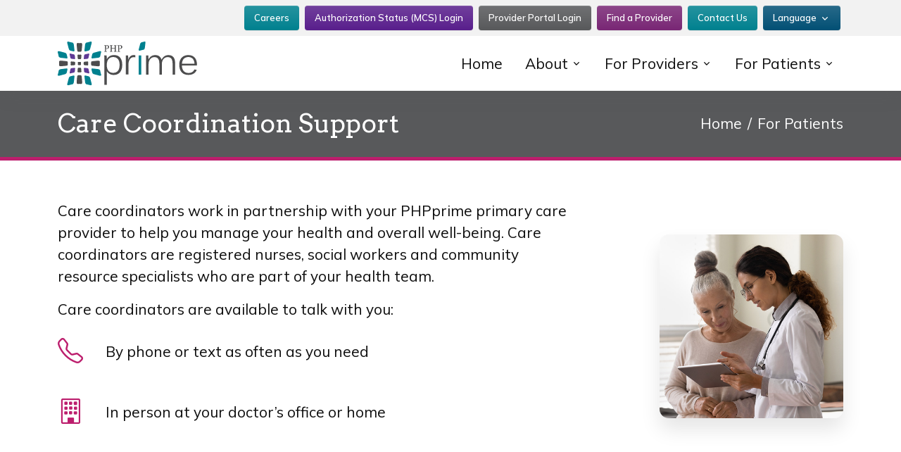

--- FILE ---
content_type: text/html; charset=utf-8
request_url: https://www.phpprimecare.com/for-patients/care-coordination-support/
body_size: 7711
content:

<!DOCTYPE html>
<html lang="en">
<head>
    <!-- Required Meta Tags -->
    <meta charset="utf-8">
    <meta name="viewport" content="width=device-width, initial-scale=1, shrink-to-fit=no">
    <meta http-equiv="x-ua-compatible" content="ie=edge">
    <!-- Title -->
    <title>PHPprime | Care Coordination Support</title>
    <meta name="description" content="PHPprime is an Independent Practice Association (IPA) with more than 300 primary care physicians and advanced practice providers. Driven by our strong commitment to high quality and coordinated care, PHPprime is a clinically integrated group sharing four commercial Accountable Care Organization (ACO) contracts and one exclusive Medicare Advantage contract.">
    <!-- Social Media -->
    <meta property="og:title" content="PHPprime | Care Coordination Support">
    <meta property="og:site_name" content="PHPprime">
    <meta property="og:description" content="PHPprime is an Independent Practice Association (IPA) with more than 300 primary care physicians and advanced practice providers. Driven by our strong commitment to high quality and coordinated care, PHPprime is a clinically integrated group sharing four commercial Accountable Care Organization (ACO) contracts and one exclusive Medicare Advantage contract.">
    <meta property="og:url" content="http://www.phpprimecare.com/for-patients/care-coordination-support/">
    <meta property="og:image" content="http://www.phpprimecare.com/media/l2km1ayr/phpprime-logo-for-web-1.svg">
    <meta property="og:image:alt" content="PHPprime">
    <meta property="og:type" content="website">
    <meta name="twitter:card" content="summary_large_image">
    <meta name="twitter:image:alt" content="PHPprime">
    <!-- Favicon -->
    <link rel="apple-touch-icon" sizes="57x57" href="/assets/favicons/phpprime/apple-touch-icon-57x57.png?v=7k0Rrmo4xk">
    <link rel="apple-touch-icon" sizes="60x60" href="/assets/favicons/phpprime/apple-touch-icon-60x60.png?v=7k0Rrmo4xk">
    <link rel="apple-touch-icon" sizes="72x72" href="/assets/favicons/phpprime/apple-touch-icon-72x72.png?v=7k0Rrmo4xk">
    <link rel="apple-touch-icon" sizes="76x76" href="/assets/favicons/phpprime/apple-touch-icon-76x76.png?v=7k0Rrmo4xk">
    <link rel="apple-touch-icon" sizes="114x114" href="/assets/favicons/phpprime/apple-touch-icon-114x114.png?v=7k0Rrmo4xk">
    <link rel="apple-touch-icon" sizes="120x120" href="/assets/favicons/phpprime/apple-touch-icon-120x120.png?v=7k0Rrmo4xk">
    <link rel="apple-touch-icon" sizes="144x144" href="/assets/favicons/phpprime/apple-touch-icon-144x144.png?v=7k0Rrmo4xk">
    <link rel="apple-touch-icon" sizes="152x152" href="/assets/favicons/phpprime/apple-touch-icon-152x152.png?v=7k0Rrmo4xk">
    <link rel="apple-touch-icon" sizes="180x180" href="/assets/favicons/phpprime/apple-touch-icon-180x180.png?v=7k0Rrmo4xk">
    <link rel="icon" type="image/png" sizes="16x16" href="/assets/favicons/phpprime/favicon-16x16.png?v=7k0Rrmo4xk">
    <link rel="icon" type="image/png" sizes="32x32" href="/assets/favicons/phpprime/favicon-32x32.png?v=7k0Rrmo4xk">
    <link rel="mask-icon" color="#4c4c4d" href="/assets/favicons/phpprime/safari-pinned-tab.svg?v=7k0Rrmo4xk">
    <link rel="manifest" type="application/manifest+json" href="/assets/favicons/phpprime/site.webmanifest?v=7k0Rrmo4xk">
    <link rel="shortcut icon" href="/assets/favicons/phpprime/favicon.ico?v=7k0Rrmo4xk">
    <meta name="msapplication-TileImage" content="/assets/favicons/phpprime/mstile-144x144.png?v=7k0Rrmo4xk">
    <meta name="msapplication-config" content="/assets/favicons/phpprime/browserconfig.xml?v=7k0Rrmo4xk">
    <meta name="apple-mobile-web-app-title" content="PHPprime">
    <meta name="application-name" content="PHPprime">
    <meta name="msapplication-TileColor" content="#591f8c">
    <meta name="theme-color" content="#591f8c">
    <!-- Font -->
    <link rel="stylesheet" type="text/css" href="https://fonts.googleapis.com/css2?family=Arvo:wght@400;500;600&amp;family=Mulish:wght@400;500;600&amp;display=swap">
    <!-- CSS Implementing Plugins -->
    <link rel="stylesheet" href="/assets/css/vendor.min.css">
    
    


    <!-- CSS Unify Template -->
    <link rel="stylesheet" href="/assets/css/theme.min.css">
</head>
<body>
    




<!-- ========== HEADER ========== -->
<header id="header" class="navbar navbar-expand-lg navbar-end navbar-light navbar-sticky-top flex-column py-0" data-hs-header-options='{ "fixMoment": 0, "fixEffect": "slide" }'>
    <nav class="navbar-topbar py-2 py-lg-0 bg-soft-gray">
        <div class="container">
            <!-- Toggler -->
            <button class="navbar-toggler"
                    type="button"
                    data-bs-toggle="collapse"
                    data-bs-target="#topbarNavbar"
                    aria-controls="topbarNavbar"
                    aria-expanded="false"
                    aria-label="Toggle navigation">
                <span class="d-flex justify-content-between align-items-center">
                    <span class="me-2">Quick Access</span>
                    <span class="navbar-toggler-default">
                        <i class="bi-chevron-down"></i>
                    </span>
                    <span class="navbar-toggler-toggled">
                        <i class="bi-chevron-up"></i>
                    </span>
                </span>
            </button>
            <!-- End Toggler -->
            <!-- Collapse -->
            <div class="collapse navbar-collapse" id="topbarNavbar">
                <div class="navbar-topbar-collapse-toggler">
                    <span class="navbar-topbar-toggler-text">Quick Access</span>
                    <!-- Toggler -->
                    <button class="navbar-toggler"
                            type="button"
                            data-bs-toggle="collapse"
                            data-bs-target="#topbarNavbar"
                            aria-controls="topbarNavbar"
                            aria-expanded="true"
                            aria-label="Toggle navigation">
                        <i class="bi-x"></i>
                    </button>
                    <!-- End Toggler -->
                </div>
                <ul class="navbar-nav px-2 px-md-0">
                    <li class="nav-item">
                        <a class="btn btn-php-teal btn-sm mb-1 mb-md-0 mx-md-1" href="/careers" target="_blank">Careers</a>
                    </li>
                    <li class="nav-item">
                        <a class="btn btn-php-purple btn-sm btn-sm mb-1 mb-md-0 mx-md-1" href="https://www.phpmcs.com/mcsportal/" target="_blank">Authorization Status (MCS) Login</a>
                    </li>
                    <li class="nav-item">
                        <a class="btn btn-gray btn-sm btn-sm mb-1 mb-md-0 mx-md-1" href="https://www.phpproviders.com/" target="_blank">Provider Portal Login</a>
                    </li>
                    <li class="nav-item">
                        <a class="btn btn-php-magenta-dark btn-sm btn-sm mb-1 mb-md-0 mx-md-1" href="/findadoc">Find a Provider</a>
                    </li>
                    <li class="nav-item">
                        <a class="btn btn-php-teal btn-sm btn-sm mb-1 mb-md-0 mx-md-1" href="/contact">Contact Us</a>
                    </li>
                    <li class="nav-item">
                        <!-- Dropdown -->
                        <div class="dropdown px-md-1 py-2">
                            <a class="btn btn-php-blue btn-sm dropdown-toggle" href="#" id="dropdownMenuLink" data-bs-toggle="dropdown" aria-expanded="false">
                                Language
                            </a>
                            <div class="dropdown-menu mt-0" aria-labelledby="dropdownMenuLink">
                                <div class="px-2" id="google_translate_element"></div>
                            </div>
                        </div>
                        <!-- End Dropdown -->
                    </li>
                </ul>
            </div>
            <!-- End Collapse -->
        </div>
    </nav>
    <div class="container py-2">
        <nav class="js-mega-menu navbar-nav-wrap">
            <!-- Default Logo -->
            <a class="navbar-brand" href="/" aria-label="PHPprime">
                <img class="navbar-brand-logo" src="/media/l2km1ayr/phpprime-logo-for-web-1.svg" alt="Logo">
            </a>
            <!-- End Default Logo -->
            <!-- Toggler -->
            <button class="navbar-toggler"
                    type="button"
                    data-bs-toggle="collapse"
                    data-bs-target="#navbarNavDropdown"
                    aria-controls="navbarNavDropdown"
                    aria-expanded="false"
                    aria-label="Toggle navigation">
                <span class="navbar-toggler-default">
                    <i class="bi-list"></i>
                </span>
                <span class="navbar-toggler-toggled">
                    <i class="bi-x"></i>
                </span>
            </button>
            <!-- End Toggler -->
            <!-- Collapse -->
            <div class="collapse navbar-collapse" id="navbarNavDropdown">
                <div class="navbar-absolute-top-scroller">
                    <ul class="navbar-nav nav-pills">
                                <li class="nav-item">
                                    <a class="nav-link" href="/" >
Home                                    </a>
                                </li>
                                <li class="nav-item dropdown">
                                    <a id="nav-link-1127" class="nav-link dropdown-toggle" data-bs-toggle="dropdown" href="#">
About                                    </a>
                                    <ul class="dropdown-menu" aria-labelledby="aboutMegaMenu">
                                                <li>
                                                    <a class="dropdown-item" href="/about/about-phpprime/" >
                                                        <i class="bi bi-postcard-heart me-2"></i>
About PHPprime                                                    </a>
                                                </li>
                                    </ul>
                                </li>
                                <li class="nav-item dropdown">
                                    <a id="nav-link-1128" class="nav-link dropdown-toggle" data-bs-toggle="dropdown" href="#">
For Providers                                    </a>
                                    <ul class="dropdown-menu" aria-labelledby="aboutMegaMenu">
                                                <li>
                                                    <a class="dropdown-item" href="/for-providers/provider-recruitment/" >
                                                        <i class="bi bi-briefcase me-2"></i>
Provider Recruitment                                                    </a>
                                                </li>
                                                <li>
                                                    <a class="dropdown-item" href="/for-providers/why-independence-matters/" >
                                                        <i class="bi bi-1-circle me-2"></i>
Why Independence Matters                                                    </a>
                                                </li>
                                                <li>
                                                    <a class="dropdown-item" href="/for-providers/opportunities/" target=&quot;_blank&quot;>
                                                        <i class="bi bi-person-badge me-2"></i>
Opportunities                                                    </a>
                                                </li>
                                    </ul>
                                </li>
                                <li class="nav-item dropdown">
                                    <a id="nav-link-1129" class="nav-link dropdown-toggle" data-bs-toggle="dropdown" href="#">
For Patients                                    </a>
                                    <ul class="dropdown-menu" aria-labelledby="aboutMegaMenu">
                                                <li>
                                                    <a class="dropdown-item" href="/for-patients/get-help/" >
                                                        <i class="bi bi-person-heart me-2"></i>
Get Help                                                    </a>
                                                </li>
                                                <li>
                                                    <a class="dropdown-item" href="/for-patients/why-primary-care/" >
                                                        <i class="bi bi-house-heart me-2"></i>
Why Primary Care                                                    </a>
                                                </li>
                                                <li>
                                                    <a class="dropdown-item" href="/for-patients/care-coordination-support/" >
                                                        <i class="bi bi-bandaid me-2"></i>
Care Coordination Support                                                    </a>
                                                </li>
                                                <li>
                                                    <a class="dropdown-item" href="/for-patients/medicare-resources/" >
                                                        <i class="bi bi-hospital me-2"></i>
Medicare Resources                                                    </a>
                                                </li>
                                                <li>
                                                    <a class="dropdown-item" href="/for-patients/covid-19/" >
                                                        <i class="bi bi-virus2 me-2"></i>
COVID-19                                                    </a>
                                                </li>
                                    </ul>
                                </li>
                    </ul>
                </div>
            </div>
            <!-- End Collapse -->
        </nav>
    </div>
</header>
<!-- ========== END HEADER ========== -->
<!-- ========== MAIN CONTENT ========== -->
<main id="app" role="main" class="content-space-t-3 mt-2">
        <php-breadcrumb color="gray"
                        color-accent="php-magenta-light"
                        title="Care Coordination Support"
                        :paths="[{name: &#x27;Home&#x27;, path: &#x27;/&#x27;},{name: &#x27;For Patients&#x27;, path: &#x27;/for-patients/&#x27;}]">
        </php-breadcrumb>
    

<php-container color="white" :content-space="1" id="d9d1016a-ea9b-454a-bc29-6907926aa091">
    <div class="row justify-content-lg-between align-items-lg-center">
        <div class="col-lg-8">

<div id="3fbbbc0d-f232-4976-a0bd-c25b5619a937">
    <p>Care coordinators work in partnership with your PHPprime primary care provider to help you manage your health and overall well-being. Care coordinators are registered nurses, social workers and community resource specialists who are part of your health team.</p>
<p>Care coordinators are available to talk with you:</p>
</div>
        <php-list-icon color="php-magenta-light" size="large" :items="[{&quot;id&quot;:&quot;b9d51f7c-2228-440a-9839-d4e8a06ccd30&quot;,&quot;text&quot;:&quot;&quot;,&quot;textAlt&quot;:&quot;By phone or text as often as you need&quot;,&quot;icon&quot;:&quot;bi bi-telephone&quot;,&quot;color&quot;:null},{&quot;id&quot;:&quot;0733c5ca-4a9d-44a3-9b1d-b07f5efe9e21&quot;,&quot;text&quot;:&quot;&quot;,&quot;textAlt&quot;:&quot;In person at your doctor&#x2019;s office or home&quot;,&quot;icon&quot;:&quot;bi bi-building&quot;,&quot;color&quot;:null}]"></php-list-icon>
        </div>
        <div class="col-lg-3 mb-4 mb-lg-0">

            <php-image src="/media/5k4ntetx/patients-01.jpg" alt="Patients 01"></php-image>
        </div>
    </div>
</php-container>
<php-container color="soft-gray" :content-space="1" id="1de244f9-1442-4feb-8ec2-5727c79b047f">
    <div class="row">
        <div class="col-12">

<div id="fef323f8-8d07-42b1-8373-afc3c0a08635">
    

<php-heading text="These services are NO COST to you"
             text-alt="Here are some of the things care coordinators can help with"
             type="emphasis">
</php-heading>
</div>
<php-accordion id="accordion-5235f9df-8367-498c-ad40-80953fe672ee">
        <php-accordion-item id-parent="accordion-5235f9df-8367-498c-ad40-80953fe672ee"
                            id="e78bc05a-f8f6-4276-9afe-fef0b614aff5"
                            title="Common Barriers to Good Health">
<ul>
<li>Help you find resources for support with living a healthy life (for example: food, housing, financial and legal advice, transportation, mental health services and more)</li>
</ul>
<p>Search our list of <a href="/for-patients/community-resources/" title="Community Resources">community resources</a>.</p>        </php-accordion-item>
        <php-accordion-item id-parent="accordion-5235f9df-8367-498c-ad40-80953fe672ee"
                            id="dbfb607e-d6fd-4dcb-b2e7-7a0e75de9421"
                            title="Chronic Conditions">
<ul>
<li>Help you manage your health</li>
<li>Educate and coach about chronic health conditions</li>
<li>Promote self-management skills</li>
<li>Guide communication between you and your health care providers</li>
</ul>        </php-accordion-item>
        <php-accordion-item id-parent="accordion-5235f9df-8367-498c-ad40-80953fe672ee"
                            id="f779e0ee-56ad-472a-8821-4e46a20d49eb"
                            title="Behavioral Health &amp; Substance Use">
<ul>
<li>Connect you with care and support</li>
<li>Assess your needs and provide education</li>
<li>Help with referrals for services and coordinate care</li>
</ul>        </php-accordion-item>
        <php-accordion-item id-parent="accordion-5235f9df-8367-498c-ad40-80953fe672ee"
                            id="380eaa50-0c85-4ad9-bf01-41a1d75a174b"
                            title="Long-term Care Planning">
<ul>
<li>Help you and your family members make informed decisions</li>
<li>Provide advance directives guidance</li>
<li>Offer resources for caregiver support</li>
<li>Educate about long-term care and life planning options</li>
</ul>
<p>Learn more about <a href="/for-patients/advance-care-planning/" title="Advance Care Planning"><strong>advance care planning</strong></a>.</p>        </php-accordion-item>
        <php-accordion-item id-parent="accordion-5235f9df-8367-498c-ad40-80953fe672ee"
                            id="8238ee72-4e4a-4e82-a303-0c303f495400"
                            title="Medications">
<ul>
<li>Help you understand and adhere to medicine you are taking or thinking about taking</li>
<li>Educate about proper use for safety and effectiveness</li>
<li>Provide tips for managing medications</li>
</ul>        </php-accordion-item>
</php-accordion>        </div>
    </div>
</php-container>
<php-container color="white" :content-space="1" id="0ebe2f7e-e2aa-4755-870a-788902d77674">
    <div class="row">
        <div class="col-12">

<php-button v-php-boxshadow="'large'"
            path="/contact-us/"
            type="icon"
            icon="bi bi-telephone"
            color="php-magenta-light"
            text="Talk With a Care Coordinator"
            text-alt="720-612-6600, option 2 | Monday &#x2013; Friday | 8 am &#x2013; 5 pm"
            >
</php-button>        </div>
    </div>
</php-container>




</main>
<!-- ========== END MAIN CONTENT ========== -->
<!-- ========== FOOTER ========== -->
<div class="bg-gray-800">
    <div class="container">
        <div class="row mx-5 py-5">
            <div class="col">
                <ul class="list-inline mb-0 fw-bolder text-center">
                    <li class="list-inline-item">
                        <a class="link text-white" href="/languages/">Español</a>
                    </li>
                    <li class="list-inline-item">
                        <a class="link text-white" href="/languages/">Tiếng Việt</a>
                    </li>
                    <li class="list-inline-item">
                        <a class="link text-white" href="/languages/">繁體中文</a>
                    </li>
                    <li class="list-inline-item">
                        <a class="link text-white" href="/languages/">한국어</a>
                    </li>
                    <li class="list-inline-item">
                        <a class="link text-white" href="/languages/">Русский</a>
                    </li>
                    <li class="list-inline-item">
                        <a class="link text-white" href="/languages/">አማርኛ</a>
                    </li>
                    <li class="list-inline-item">
                        <a class="link text-white" href="/languages/">العربية</a>
                    </li>
                    <li class="list-inline-item">
                        <a class="link text-white" href="/languages/">Deutsch</a>
                    </li>
                    <li class="list-inline-item">
                        <a class="link text-white" href="/languages/">Français</a>
                    </li>
                    <li class="list-inline-item">
                        <a class="link text-white" href="/languages/">नेपाली</a>
                    </li>
                    <li class="list-inline-item">
                        <a class="link text-white" href="/languages/">Tagalog</a>
                    </li>
                    <li class="list-inline-item">
                        <a class="link text-white" href="/languages/">日本語</a>
                    </li>
                    <li class="list-inline-item">
                        <a class="link text-white" href="/languages/">Oroomiffa</a>
                    </li>
                    <li class="list-inline-item">
                        <a class="link text-white" href="/languages/">فارسی</a>
                    </li>
                    <li class="list-inline-item">
                        <a class="link text-white" href="/languages/">Polski</a>
                    </li>
                </ul>
            </div>
        </div>
    </div>
</div>
<footer class="bg-dark">
    <div class="container">
        <div class="row align-items-center pt-8 pb-4">
            <div class="col-md-4">
                <img class="img-fluid" src="/media/skefqyon/phpprime-footer-logo-for-web.svg" alt="Image Description">
            </div>
        </div>
        <div class="border-bottom border-white-10">
            <div class="row py-6 px-4 px-md-0">
                <div class="col-12 col-md-6 col-lg mb-7 mb-lg-0">
                    <span class="text-cap text-white">About</span>
                    
<!-- Footer Navigation -->
<ul class="list-unstyled list-py-1 mb-0">
        <li>
            <a class="link link-light link-light-75" href="/about/about-phpprime/" >
About PHPprime            </a>
        </li>
</ul>
<!-- End Footer Navigation -->
                </div>
                <div class="col-12 col-md-6 col-lg mb-7 mb-lg-0">
                    <span class="text-cap text-white">For Providers</span>
                    
<!-- Footer Navigation -->
<ul class="list-unstyled list-py-1 mb-0">
        <li>
            <a class="link link-light link-light-75" href="/for-providers/provider-recruitment/" >
Provider Recruitment            </a>
        </li>
        <li>
            <a class="link link-light link-light-75" href="/for-providers/why-independence-matters/" >
Why Independence Matters            </a>
        </li>
        <li>
            <a class="link link-light link-light-75" href="/for-providers/opportunities/" target=&quot;_blank&quot;>
Opportunities            </a>
        </li>
</ul>
<!-- End Footer Navigation -->
                </div>
                <div class="col-12 col-md-6 col-lg mb-7 mb-lg-0">
                    <span class="text-cap text-white">For Patients</span>
                    
<!-- Footer Navigation -->
<ul class="list-unstyled list-py-1 mb-0">
        <li>
            <a class="link link-light link-light-75" href="/for-patients/get-help/" >
Get Help            </a>
        </li>
        <li>
            <a class="link link-light link-light-75" href="/for-patients/why-primary-care/" >
Why Primary Care            </a>
        </li>
        <li>
            <a class="link link-light link-light-75" href="/for-patients/care-coordination-support/" >
Care Coordination Support            </a>
        </li>
        <li>
            <a class="link link-light link-light-75" href="/for-patients/medicare-resources/" >
Medicare Resources            </a>
        </li>
        <li>
            <a class="link link-light link-light-75" href="/for-patients/covid-19/" >
COVID-19            </a>
        </li>
</ul>
<!-- End Footer Navigation -->
                </div>
            </div>
        </div>
        <div class="row align-items-md-center py-6 px-4 px-md-0">
            <div class="col-md mb-3 mb-md-0">
                <ul class="list-inline list-px-2 mb-0">
                    <li class="list-inline-item">
                        <a class="link link-light link-light-75" href="/terms/">Terms of Use</a>
                    </li>
                    <li class="list-inline-item">
                        <a class="link link-light link-light-75" href="/nondiscrimination-notice/">Nondiscrimination</a>
                    </li>
                    <li class="list-inline-item">
                        <a class="link link-light link-light-75" href="/contact/">Contact Us</a>
                    </li>
                    <li class="list-inline-item">
                        <script type="IN/Share" data-url="https://www.linkedin.com/showcase/phpprime"></script>
                        <script type="IN/FollowCompany" data-id="40682979"></script>
                    </li>
                </ul>
            </div>
            <div class="col-md-auto">
                <p class="text-white-70 mb-0">© 2026 Physician Health Partners</p>
            </div>
        </div>
    </div>
</footer>
<!-- ========== END FOOTER ========== -->
<!-- ========== SECONDARY CONTENTS ========== -->
<!-- ========== END SECONDARY CONTENTS ========== -->
    <!-- JS Implementing Plugins -->
    
    


    <script src="https://unpkg.com/vue@3.2.47/dist/vue.global.js"></script>
    <script src="/assets/js/vendor.min.js?v=7k0Rrmo4xk"></script>
    <!-- JS Unify -->
    <script src="/assets/js/theme.min.js?v=7k0Rrmo4xk"></script>
    
    


    <!-- JS Plugins Init. -->
    <script type="text/javascript">
        (function ()
        {
            // INITIALIZATION OF NAVBAR
            new HSHeader('#header').init();

            // INITIALIZATION OF MEGA MENU
            new HSMegaMenu('.js-mega-menu',
                {
                    desktop: {
                        position: 'left',
                    },
                    eventType: 'click',
                });

            // INITIALIZATION OF SWIPER
            new Swiper('.js-swiper-card-grid', {
                navigation: {
                    nextEl: '.js-swiper-card-grid-button-next',
                    prevEl: '.js-swiper-card-grid-button-prev',
                },
                slidesPerView: 1,
                spaceBetween: 30,
                loop: true,
                breakpoints: {
                    480: {
                        slidesPerView: 1
                    },
                    768: {
                        slidesPerView: 2
                    },
                    1024: {
                        slidesPerView: 4
                    },
                },
                on: {
                    'imagesReady': function (swiper)
                    {
                        const preloader = swiper.el.querySelector('.js-swiper-preloader');
                        preloader.parentNode.removeChild(preloader);
                    }
                }
            });

            // INITIALIZATION OF SWIPER
            new Swiper('.js-swiper-testimonial', {
                navigation: {
                    nextEl: '.js-swiper-testimonial-button-next',
                    prevEl: '.js-swiper-testimonial-button-prev',
                },
                autoplay: {
                    delay: 8000,
                    disableOnInteraction: false,
                },
                autoHeight: true,
                slidesPerView: 1,
                centeredSlides: true,
                parallax: true,
                loop: true
            });

            // INITIALIZATION OF STICKY BLOCKS
            new HSStickyBlock('.js-sticky-block',
                {
                    targetSelector: document.getElementById('header').classList.contains('navbar-fixed') ? '#header' : null
                });
        })()
    </script>
    
    
    <script type="text/javascript">
        refreshFsLightbox();
    </script>


    <!-- JS Init Userway -->
    <script type="text/javascript">
        (function (d)
        {
            const s = d.createElement("script");
            // Override default position
            s.setAttribute("data-position", 3);
            // Override default size (values: small, large)
            s.setAttribute("data-size", "small");
            // Override default language (e.g., fr, de, es, he, nl, etc.)
            s.setAttribute("data-language", "en-US");
            // Override color set via widget (e.g., #053f67)
            s.setAttribute("data-color", "#053e67");
            // Override type set via widget (1=person, 2=chair, 3=eye, 4=text)
            s.setAttribute("data-type", "2");
            // Override support on mobile devices
            s.setAttribute("data-mobile", true);
            s.setAttribute("data-account", "FdmdiKRvBX");
            s.setAttribute("src", "https://cdn.userway.org/widget.js");
            (d.body || d.head).appendChild(s);
        })(document)
    </script>
    <noscript>Please ensure Javascript is enabled for purposes of <a href="https://userway.org">website accessibility</a></noscript>
    <!-- JS Init Google Translate -->
    <script type="text/javascript">
        function googleTranslateElementInit()
        {
            google.translate.TranslateElement({ pageLanguage: 'en', autoDisplay: false }, 'google_translate_element');
        }
    </script>
    <script async type="text/javascript" src="//translate.google.com/translate_a/element.js?cb=googleTranslateElementInit"></script>
	<!-- JS Init LinkedIn Plugin -->
	<script async type="text/javascript" src="https://platform.linkedin.com/in.js">lang: en_US</script>
</body>
</html>

--- FILE ---
content_type: image/svg+xml
request_url: https://www.phpprimecare.com/media/skefqyon/phpprime-footer-logo-for-web.svg
body_size: 80759
content:
<?xml version="1.0" encoding="utf-8"?>
<!-- Generator: Adobe Illustrator 27.9.0, SVG Export Plug-In . SVG Version: 6.00 Build 0)  -->
<!DOCTYPE svg PUBLIC "-//W3C//DTD SVG 1.1//EN" "http://www.w3.org/Graphics/SVG/1.1/DTD/svg11.dtd" [
	<!ENTITY ns_extend "http://ns.adobe.com/Extensibility/1.0/">
	<!ENTITY ns_ai "http://ns.adobe.com/AdobeIllustrator/10.0/">
	<!ENTITY ns_graphs "http://ns.adobe.com/Graphs/1.0/">
	<!ENTITY ns_vars "http://ns.adobe.com/Variables/1.0/">
	<!ENTITY ns_imrep "http://ns.adobe.com/ImageReplacement/1.0/">
	<!ENTITY ns_sfw "http://ns.adobe.com/SaveForWeb/1.0/">
	<!ENTITY ns_custom "http://ns.adobe.com/GenericCustomNamespace/1.0/">
	<!ENTITY ns_adobe_xpath "http://ns.adobe.com/XPath/1.0/">
]>
<svg version="1.1" xmlns:x="&ns_extend;" xmlns:i="&ns_ai;" xmlns:graph="&ns_graphs;"
	 xmlns="http://www.w3.org/2000/svg" xmlns:xlink="http://www.w3.org/1999/xlink" x="0px" y="0px" viewBox="0 0 422.806 132"
	 enable-background="new 0 0 422.806 132" xml:space="preserve">
<switch>
	<foreignObject requiredExtensions="&ns_ai;" x="0" y="0" width="1" height="1">
		<i:aipgfRef  xlink:href="#adobe_illustrator_pgf">
		</i:aipgfRef>
	</foreignObject>
	<g i:extraneous="self">
		<g id="Layer_1">
		</g>
		<g id="Layer_2">
			<g>
				<g>
					<path fill="#FFFFFF" d="M248.641,27.499c4.34-1.187,8.264-2.114,11.966-2.762c1.873-0.337,3.629-3.312,3.933-6.32
						c0.646-6.016,1.212-10.991,1.706-15.187c0.228-2.101-0.657-3.459-2.043-3.198c-2.788,0.525-5.861,1.254-9.458,2.196
						c-1.8,0.466-3.857,2.528-4.472,4.797c-1.198,4.478-2.597,9.642-4.191,15.78C245.261,25.878,246.445,28.103,248.641,27.499z"/>
				</g>
				<g>
					<g>
						<path fill="#FFFFFF" d="M155.934,16.143c0,1.015-0.195,1.907-0.596,2.695c-0.398,0.774-0.948,1.42-1.651,1.934
							c-0.696,0.51-1.456,0.887-2.286,1.124c-0.833,0.235-1.71,0.355-2.645,0.355h-2.177v5.89c0,0.321,0.053,0.604,0.155,0.843
							c0.107,0.246,0.323,0.426,0.652,0.556c0.164,0.061,0.455,0.121,0.868,0.18c0.42,0.048,0.797,0.082,1.147,0.095v0.971h-8.346
							v-0.971c0.218-0.021,0.537-0.05,0.95-0.095c0.417-0.05,0.707-0.109,0.873-0.18c0.275-0.12,0.474-0.291,0.596-0.524
							c0.122-0.223,0.187-0.52,0.187-0.875V14.115c0-0.317-0.048-0.606-0.14-0.866c-0.088-0.253-0.304-0.441-0.642-0.573
							c-0.348-0.12-0.69-0.203-1.034-0.253c-0.344-0.051-0.638-0.086-0.885-0.103v-0.971h8.879c1.81,0,3.276,0.436,4.403,1.307
							C155.369,13.53,155.934,14.689,155.934,16.143z M151.77,19.455c0.308-0.439,0.514-0.891,0.617-1.363
							c0.101-0.472,0.151-0.889,0.151-1.267c0-0.52-0.061-1.051-0.189-1.586c-0.124-0.541-0.333-1.011-0.631-1.414
							c-0.323-0.43-0.743-0.764-1.263-0.996c-0.52-0.241-1.168-0.357-1.947-0.357h-1.93v8.59h1.397c0.984,0,1.789-0.158,2.406-0.46
							C150.996,20.298,151.46,19.914,151.77,19.455z"/>
						<path fill="#FFFFFF" d="M178.291,30.786h-8.067v-0.971c0.218-0.021,0.535-0.046,0.952-0.082
							c0.415-0.042,0.698-0.092,0.856-0.166c0.273-0.109,0.472-0.277,0.602-0.501c0.125-0.223,0.189-0.516,0.189-0.871V21.28h-9.135
							v6.762c0,0.325,0.052,0.594,0.155,0.816c0.109,0.214,0.313,0.408,0.625,0.575c0.155,0.074,0.432,0.162,0.831,0.241
							c0.396,0.086,0.707,0.128,0.938,0.141v0.971h-8.067v-0.971c0.218-0.021,0.533-0.046,0.95-0.082
							c0.415-0.042,0.701-0.092,0.856-0.166c0.273-0.109,0.476-0.277,0.602-0.501c0.128-0.223,0.195-0.516,0.195-0.871V14.167
							c0-0.29-0.063-0.558-0.18-0.803c-0.12-0.237-0.323-0.428-0.617-0.566c-0.247-0.118-0.549-0.227-0.898-0.313
							c-0.348-0.092-0.657-0.149-0.908-0.166v-0.971h8.067v0.971c-0.256,0.011-0.568,0.052-0.938,0.128
							c-0.371,0.072-0.648,0.139-0.831,0.202c-0.312,0.109-0.516,0.292-0.625,0.547c-0.103,0.256-0.155,0.537-0.155,0.835v6.031
							h9.135v-5.894c0-0.29-0.057-0.558-0.176-0.803c-0.118-0.237-0.323-0.428-0.615-0.566c-0.25-0.118-0.549-0.227-0.9-0.313
							c-0.348-0.092-0.654-0.149-0.908-0.166v-0.971h8.067v0.971c-0.256,0.011-0.568,0.052-0.937,0.128
							c-0.367,0.072-0.644,0.139-0.831,0.202c-0.308,0.109-0.518,0.292-0.621,0.547c-0.107,0.256-0.159,0.537-0.159,0.835v14.012
							c0,0.325,0.052,0.594,0.159,0.816c0.103,0.214,0.312,0.408,0.621,0.575c0.155,0.074,0.436,0.162,0.831,0.241
							c0.394,0.086,0.709,0.128,0.937,0.141V30.786z"/>
						<path fill="#FFFFFF" d="M195.909,16.143c0,1.015-0.197,1.907-0.597,2.695c-0.397,0.774-0.945,1.42-1.649,1.934
							c-0.696,0.51-1.456,0.887-2.287,1.124c-0.835,0.235-1.711,0.355-2.647,0.355h-2.177v5.89c0,0.321,0.057,0.604,0.157,0.843
							c0.107,0.246,0.323,0.426,0.652,0.556c0.164,0.061,0.455,0.121,0.87,0.18c0.415,0.048,0.793,0.082,1.141,0.095v0.971h-8.344
							v-0.971c0.222-0.021,0.539-0.05,0.952-0.095c0.42-0.05,0.709-0.109,0.869-0.18c0.277-0.12,0.478-0.291,0.6-0.524
							c0.124-0.223,0.185-0.52,0.185-0.875V14.115c0-0.317-0.046-0.606-0.138-0.866c-0.088-0.253-0.302-0.441-0.646-0.573
							c-0.344-0.12-0.688-0.203-1.03-0.253c-0.344-0.051-0.637-0.086-0.883-0.103v-0.971h8.877c1.806,0,3.276,0.436,4.405,1.307
							C195.342,13.53,195.909,14.689,195.909,16.143z M191.741,19.455c0.313-0.439,0.518-0.891,0.621-1.363
							c0.099-0.472,0.149-0.889,0.149-1.267c0-0.52-0.063-1.051-0.183-1.586c-0.126-0.541-0.338-1.011-0.638-1.414
							c-0.321-0.43-0.743-0.764-1.263-0.996c-0.518-0.241-1.168-0.357-1.944-0.357h-1.932v8.589h1.397
							c0.986,0,1.787-0.157,2.406-0.459C190.969,20.298,191.434,19.914,191.741,19.455z"/>
					</g>
					<path fill="#FFFFFF" d="M195.831,70.469c0,4.275-0.525,8.266-1.563,11.979c-1.04,3.699-2.622,6.897-4.738,9.58
						c-2.121,2.691-4.785,4.795-8.002,6.328c-3.214,1.531-6.972,2.295-11.285,2.295c-4.86,0-9.118-1.036-12.791-3.113
						c-3.671-2.085-6.473-4.95-8.409-8.604h-0.218c0,0.042,0.017,0.38,0.055,1.04c0,0.652,0.021,1.498,0.055,2.519
						c0,1.064,0.019,2.192,0.057,3.398c0.034,1.24,0.052,2.446,0.052,3.612v31.111h-7.78V54.14c0-1.491-0.01-2.945-0.027-4.346
						c-0.021-1.408-0.046-2.66-0.082-3.757c-0.038-1.093-0.063-2.016-0.082-2.765c-0.019-0.748-0.025-1.231-0.025-1.457h7.281
						c0.042,0.113,0.086,0.543,0.136,1.289c0.059,0.755,0.103,1.676,0.136,2.769c0.04,1.131,0.096,2.32,0.168,3.557
						c0.036,1.246,0.057,2.395,0.057,3.457h0.218c2.194-3.908,5.068-6.916,8.629-9.011c3.56-2.102,8.118-3.154,13.665-3.154
						c4.203,0,7.836,0.755,10.907,2.242c3.064,1.502,5.602,3.587,7.614,6.255c2.01,2.666,3.503,5.808,4.489,9.447
						C195.336,62.297,195.831,66.236,195.831,70.469z M187.831,70.469c0-3.692-0.403-6.991-1.204-9.915
						c-0.803-2.924-2.012-5.408-3.614-7.45c-1.609-2.048-3.639-3.618-6.085-4.738c-2.446-1.114-5.298-1.67-8.545-1.67
						c-2.593,0-5.068,0.428-7.423,1.284c-2.356,0.864-4.432,2.245-6.221,4.143c-1.789,1.9-3.222,4.38-4.296,7.448
						c-1.08,3.064-1.617,6.848-1.617,11.339c0,4.384,0.531,8.086,1.586,11.121c1.061,3.033,2.477,5.474,4.247,7.343
						c1.775,1.859,3.832,3.199,6.19,4.026c2.358,0.813,4.828,1.231,7.423,1.231c6.284,0,11.115-2.076,14.492-6.246
						C186.143,84.218,187.831,78.255,187.831,70.469z"/>
					<path fill="#FFFFFF" d="M230.071,47.134c-2.593,0-4.867,0.65-6.819,1.943c-1.955,1.3-3.583,3.014-4.877,5.149
						c-1.296,2.14-2.267,4.604-2.905,7.394c-0.64,2.794-0.959,5.695-0.959,8.688v29.195h-7.78V56.114
						c0-1.277-0.009-2.698-0.025-4.269c-0.019-1.567-0.046-3.07-0.084-4.495c-0.036-1.419-0.061-2.647-0.082-3.669
						c-0.019-1.024-0.023-1.64-0.023-1.866h7.065c0,0.147,0.031,0.769,0.111,1.866c0.031,1.133,0.086,2.392,0.162,3.78
						c0.035,1.428,0.079,2.853,0.136,4.277c0.059,1.426,0.079,2.496,0.079,3.228h0.225c0.763-2.378,1.642-4.445,2.626-6.217
						c0.988-1.772,2.173-3.232,3.56-4.384c1.391-1.154,2.97-2.024,4.741-2.622c1.772-0.606,3.809-0.906,6.108-0.906
						c1.682,0,3.012,0.195,4,0.598v6.358c-0.655-0.256-1.435-0.428-2.328-0.522C232.108,47.184,231.129,47.134,230.071,47.134z"/>
					<path fill="#FFFFFF" d="M245.74,99.503V41.815h7.778v57.688H245.74z"/>
					<path fill="#FFFFFF" d="M348.458,99.503V65.708c0-2.706-0.253-5.217-0.763-7.534c-0.508-2.318-1.364-4.331-2.547-6.031
						c-1.194-1.693-2.733-3.006-4.627-3.939c-1.907-0.933-4.277-1.397-7.125-1.397c-2.488,0-4.795,0.511-6.931,1.529
						c-2.135,1.024-3.985,2.45-5.562,4.279c-1.567,1.825-2.787,3.969-3.641,6.433c-0.86,2.471-1.286,5.122-1.286,7.972v32.483
						h-7.675V65.708c0-2.706-0.254-5.217-0.768-7.534c-0.508-2.318-1.363-4.331-2.565-6.031c-1.212-1.693-2.764-3.006-4.661-3.939
						c-1.9-0.933-4.277-1.397-7.125-1.397c-2.484,0-4.789,0.526-6.93,1.59c-2.138,1.059-3.987,2.5-5.562,4.323
						c-1.569,1.827-2.784,3.979-3.642,6.465c-0.858,2.486-1.288,5.152-1.288,7.998v32.321h-7.776V54.746
						c0-1.24-0.015-2.582-0.031-4.023c-0.017-1.445-0.04-2.786-0.079-4.027c-0.04-1.246-0.061-2.311-0.082-3.207
						c-0.019-0.898-0.027-1.447-0.027-1.674h7.069c0,0.147,0.033,0.736,0.107,1.753c0.033,1.065,0.084,2.244,0.138,3.536
						c0.052,1.294,0.107,2.595,0.164,3.895c0.057,1.294,0.079,2.285,0.079,2.987h0.225c2.259-4.465,5.055-7.769,8.38-9.923
						c3.32-2.15,7.339-3.226,12.05-3.226c2.745,0,5.149,0.348,7.23,1.036c2.085,0.694,3.888,1.653,5.422,2.874
						c1.54,1.225,2.817,2.685,3.843,4.39c1.022,1.697,1.789,3.568,2.292,5.609h0.222c2.266-4.493,5.146-7.933,8.632-10.322
						c3.49-2.395,7.643-3.587,12.466-3.587c3.721,0,6.861,0.606,9.422,1.827c2.551,1.231,4.613,2.886,6.186,4.992
						c1.571,2.097,2.695,4.554,3.375,7.367c0.676,2.813,1.007,5.793,1.007,8.925v35.555H348.458z"/>
					<path fill="#FFFFFF" d="M376.897,72.279c0,3.18,0.392,6.142,1.175,8.898c0.789,2.761,1.997,5.131,3.641,7.123
						c1.642,1.988,3.731,3.566,6.247,4.744c2.519,1.164,5.539,1.751,9.044,1.751c4.455,0,8.206-0.967,11.257-2.903
						c3.046-1.938,5.177-4.531,6.379-7.782l7.232,1.263c-0.625,1.605-1.532,3.31-2.737,5.118c-1.202,1.808-2.794,3.455-4.768,4.93
						c-1.974,1.483-4.392,2.727-7.257,3.729c-2.872,1.005-6.324,1.5-10.38,1.5c-4.24,0-8.076-0.64-11.508-1.938
						c-3.433-1.29-6.347-3.237-8.736-5.813c-2.396-2.569-4.25-5.736-5.559-9.504c-1.317-3.759-1.978-8.124-1.978-13.088
						c0-5.512,0.799-10.152,2.389-13.917c1.586-3.767,3.677-6.802,6.27-9.12c2.588-2.32,5.539-3.971,8.845-4.955
						c3.305-0.992,6.658-1.479,10.055-1.479c4.562,0,8.506,0.73,11.834,2.188c3.325,1.46,6.053,3.513,8.188,6.163
						c2.135,2.647,3.713,5.779,4.738,9.395c1.026,3.614,1.536,7.592,1.536,11.941v1.755L376.897,72.279z M396.509,46.696
						c-2.445,0-4.814,0.355-7.092,1.066c-2.284,0.711-4.315,1.86-6.08,3.457c-1.775,1.586-3.232,3.643-4.359,6.158
						c-1.132,2.521-1.772,5.588-1.915,9.208h38.073c-0.216-3.071-0.738-5.829-1.563-8.279c-0.818-2.44-1.988-4.522-3.505-6.238
						c-1.516-1.718-3.383-3.046-5.617-3.973C402.222,47.159,399.573,46.696,396.509,46.696z"/>
				</g>
				<g>
					<path fill="#4C4C4D" d="M61.953,30.655c2.663,0.226,5.206,0.226,7.874,0c1.303-0.122,2.62-1.892,2.848-4.146
						c0.464-4.503,0.983-9.844,1.585-16.313c0.323-3.231-0.954-6.022-2.864-5.865c-3.718,0.282-7.332,0.282-11.054,0
						c-1.883-0.142-3.164,2.634-2.85,5.883c0.62,6.453,1.143,11.801,1.596,16.306C59.347,28.775,60.618,30.533,61.953,30.655z"/>
					<path fill="#4C4C4D" d="M62.9,70.906c2.047-0.077,3.957-0.075,6.007,0c1.048,0.034,1.878-0.805,1.837-1.835
						c-0.088-2.045-0.088-3.962-0.006-6.009c0.047-1.031-0.803-1.869-1.831-1.831c-2.05,0.077-3.96,0.077-6.014,0.007
						c-1.033-0.04-1.873,0.805-1.824,1.835c0.074,2.036,0.079,3.953,0.004,6.004C61.02,70.115,61.874,70.944,62.9,70.906z"/>
					<path fill="#4C4C4D" d="M62.862,53.216c2.072,0.078,4.007,0.085,6.074-0.011c1.044-0.047,1.987-0.997,2.092-2.219
						c0.183-2.424,0.447-5.185,0.783-8.595c0.183-1.691-0.762-3.136-2.081-3.014c-2.609,0.217-5.077,0.217-7.67,0
						c-1.314-0.109-2.257,1.328-2.086,3.03c0.334,3.401,0.611,6.167,0.789,8.579C60.862,52.211,61.818,53.164,62.862,53.216z"/>
					<path fill="#4C4C4D" d="M62.077,92.763c2.597-0.214,5.077-0.214,7.67,0c1.31,0.115,2.263-1.317,2.086-3.021
						c-0.349-3.405-0.613-6.173-0.798-8.592c-0.102-1.207-1.064-2.171-2.086-2.21c-2.077-0.104-4.011-0.104-6.087-0.007
						c-1.028,0.045-1.982,1.001-2.083,2.221c-0.187,2.422-0.447,5.184-0.792,8.595C59.811,91.447,60.763,92.878,62.077,92.763z"/>
					<path fill="#4C4C4D" d="M60.402,127.796c3.72-0.273,7.336-0.282,11.061,0c1.885,0.147,3.154-2.64,2.843-5.871
						c-0.609-6.462-1.134-11.801-1.592-16.292c-0.242-2.275-1.542-4.029-2.864-4.144c-2.665-0.219-5.215-0.219-7.878,0.004
						c-1.317,0.111-2.62,1.881-2.857,4.147c-0.451,4.491-0.981,9.837-1.571,16.299C57.212,125.175,58.515,127.965,60.402,127.796z"
						/>
					<path fill="#5E3995" d="M38.857,95.874c3.812-0.972,7.057-1.723,9.995-2.257c1.481-0.291,2.778-2.022,2.965-3.736
						c0.394-3.427,0.695-6.205,0.913-8.642c0.095-1.21-0.757-2.056-1.957-1.959c-2.444,0.228-5.228,0.534-8.649,0.924
						c-1.705,0.192-3.443,1.493-3.716,2.981c-0.543,2.927-1.294,6.173-2.264,10C35.641,95.097,36.929,96.368,38.857,95.874z"/>
					<path fill="#00818F" d="M31.88,131.893c4.665-1.276,8.883-2.273,12.863-2.969c2.014-0.363,3.901-3.56,4.227-6.793
						c0.694-6.466,1.303-11.815,1.833-16.324c0.245-2.259-0.706-3.718-2.197-3.438c-2.997,0.564-6.3,1.348-10.166,2.36
						c-1.934,0.501-4.146,2.717-4.807,5.157c-1.287,4.814-2.791,10.365-4.505,16.963C28.248,130.15,29.52,132.543,31.88,131.893z"/>
					<path fill="#00818F" d="M87.179,128.886c3.966,0.714,8.191,1.697,12.861,2.974c2.356,0.629,3.635-1.765,2.76-5.05
						c-1.729-6.575-3.247-12.151-4.532-16.947c-0.672-2.421-2.872-4.667-4.821-5.168c-3.871-1.001-7.177-1.788-10.164-2.343
						c-1.49-0.275-2.44,1.179-2.196,3.45c0.536,4.498,1.148,9.853,1.858,16.315C83.283,125.344,85.166,128.543,87.179,128.886z"/>
					<path fill="#5E3995" d="M81.087,52.86c2.439-0.217,5.229-0.519,8.646-0.925c1.7-0.178,3.45-1.486,3.718-2.976
						c0.546-2.934,1.292-6.178,2.261-10c0.492-1.91-0.787-3.2-2.703-2.697c-3.818,0.972-7.062,1.727-9.991,2.264
						c-1.49,0.277-2.782,2.031-2.981,3.731c-0.383,3.425-0.701,6.207-0.904,8.647C79.024,52.122,79.864,52.972,81.087,52.86z"/>
					<path fill="#4C4C4D" d="M80.983,71.202c2.419,0.18,5.192,0.444,8.592,0.78c1.698,0.187,3.146-0.778,3.015-2.085
						c-0.207-2.593-0.223-5.077,0-7.675c0.115-1.312-1.317-2.259-3.03-2.077c-3.384,0.336-6.158,0.596-8.577,0.798
						c-1.213,0.092-2.174,1.057-2.216,2.083c-0.085,2.072-0.085,4.004,0.005,6.076C78.816,70.142,79.759,71.096,80.983,71.202z"/>
					<path fill="#00818F" d="M83.263,29.772c2.992-0.55,6.292-1.339,10.153-2.354c1.93-0.507,4.164-2.749,4.807-5.159
						c1.287-4.814,2.791-10.39,4.523-16.969c0.884-3.303-0.395-5.695-2.76-5.062C95.32,1.518,91.1,2.51,87.125,3.214
						c-2.018,0.365-3.901,3.562-4.23,6.791c-0.695,6.473-1.297,11.821-1.833,16.335C80.832,28.592,81.767,30.049,83.263,29.772z"/>
					<path fill="#5E3995" d="M83.051,93.6c2.922,0.534,6.161,1.29,9.997,2.256c1.923,0.503,3.19-0.782,2.695-2.701
						c-0.979-3.822-1.734-7.066-2.266-9.995c-0.293-1.481-2.034-2.794-3.734-2.974c-3.423-0.388-6.196-0.699-8.647-0.918
						c-1.222-0.099-2.056,0.749-1.962,1.964c0.219,2.426,0.536,5.215,0.929,8.638C80.245,91.58,81.558,93.327,83.051,93.6z"/>
					<path fill="#5E3995" d="M42.121,51.96c3.427,0.392,6.207,0.692,8.642,0.913c1.21,0.104,2.061-0.737,1.961-1.959
						c-0.226-2.437-0.536-5.222-0.922-8.643c-0.185-1.713-1.484-3.465-2.988-3.729c-2.924-0.543-6.173-1.294-9.988-2.255
						c-1.921-0.498-3.197,0.791-2.703,2.696c0.976,3.828,1.73,7.064,2.266,10C38.671,50.463,40.41,51.764,42.121,51.96z"/>
					<path fill="#00818F" d="M38.412,27.447c3.869,0.996,7.179,1.785,10.166,2.338c1.49,0.28,2.439-1.181,2.185-3.436
						c-0.521-4.516-1.141-9.858-1.849-16.328c-0.316-3.233-2.216-6.431-4.23-6.78c-3.98-0.708-8.2-1.698-12.868-2.967
						c-2.353-0.636-3.632,1.754-2.75,5.042c1.727,6.593,3.238,12.164,4.536,16.969C34.266,24.71,36.493,26.94,38.412,27.447z"/>
					<path fill="#4C4C4D" d="M30.491,70.015c0.221-2.667,0.221-5.211-0.007-7.877c-0.111-1.297-1.876-2.613-4.142-2.852
						c-4.502-0.455-9.839-0.979-16.31-1.581c-3.236-0.318-6.022,0.965-5.865,2.861c0.277,3.718,0.282,7.33,0,11.059
						c-0.14,1.885,2.642,3.163,5.878,2.854c6.464-0.616,11.81-1.145,16.306-1.603C28.613,72.624,30.374,71.35,30.491,70.015z"/>
					<path fill="#4C4C4D" d="M127.646,71.558c-0.282-3.711-0.298-7.33-0.004-11.055c0.144-1.885-2.643-3.143-5.878-2.843
						c-6.466,0.616-11.803,1.143-16.301,1.594c-2.262,0.245-4.029,1.542-4.14,2.861c-0.228,2.667-0.228,5.213,0,7.88
						c0.111,1.322,1.885,2.629,4.16,2.857c4.493,0.449,9.826,0.97,16.29,1.567C125.008,74.753,127.802,73.454,127.646,71.558z"/>
					<path fill="#00818F" d="M131.767,100.118c-1.291-4.663-2.282-8.879-2.987-12.861c-0.352-2.015-3.549-3.9-6.785-4.227
						c-6.464-0.697-11.812-1.31-16.319-1.831c-2.266-0.253-3.723,0.704-3.439,2.194c0.551,2.99,1.342,6.295,2.354,10.164
						c0.503,1.937,2.731,4.158,5.17,4.805c4.8,1.29,10.367,2.789,16.96,4.507C130.013,103.753,132.403,102.485,131.767,100.118z"/>
					<path fill="#00818F" d="M128.755,44.824c0.722-3.975,1.696-8.189,2.963-12.866c0.64-2.349-1.745-3.639-5.046-2.757
						c-6.575,1.732-12.139,3.238-16.946,4.534c-2.419,0.665-4.665,2.87-5.168,4.807c-1.003,3.887-1.779,7.181-2.336,10.176
						c-0.277,1.483,1.172,2.433,3.445,2.189c4.503-0.53,9.849-1.143,16.315-1.847C125.211,48.718,128.401,46.833,128.755,44.824z"/>
					<path fill="#00818F" d="M29.641,48.736c-0.568-2.991-1.342-6.293-2.358-10.161c-0.507-1.921-2.748-4.149-5.154-4.798
						c-4.812-1.292-10.387-2.798-16.974-4.519c-3.298-0.893-5.695,0.39-5.05,2.746c1.276,4.679,2.277,8.897,2.978,12.872
						c0.356,2.013,3.551,3.907,6.784,4.225c6.476,0.699,11.824,1.306,16.333,1.836C28.46,51.162,29.908,50.224,29.641,48.736z"/>
					<path fill="#00818F" d="M27.31,93.582c1.001-3.865,1.783-7.173,2.345-10.158c0.273-1.486-1.182-2.446-3.437-2.202
						c-4.514,0.536-9.862,1.147-16.339,1.857c-3.225,0.314-6.422,2.219-6.776,4.228c-0.701,3.988-1.691,8.212-2.96,12.876
						c-0.643,2.347,1.75,3.628,5.042,2.749c6.581-1.73,12.155-3.242,16.967-4.535C24.578,97.737,26.805,95.514,27.31,93.582z"/>
					<path fill="#4C4C4D" d="M42.236,71.997c3.407-0.341,6.164-0.595,8.586-0.793c1.197-0.091,2.178-1.057,2.225-2.094
						c0.081-2.068,0.081-4.007-0.011-6.079c-0.037-1.028-0.997-1.98-2.214-2.081c-2.426-0.185-5.179-0.451-8.591-0.785
						c-1.7-0.185-3.141,0.769-3.021,2.072c0.21,2.602,0.21,5.086,0,7.681C39.091,71.231,40.525,72.183,42.236,71.997z"/>
				</g>
			</g>
		</g>
	</g>
</switch>
<i:aipgf  id="adobe_illustrator_pgf" i:pgfEncoding="zstd/base64" i:pgfVersion="24">
	<![CDATA[
	KLUv/QBYlMEDHonE8Q0tkEQC224AgPHjqHMa4IIJpkBcSNTiIr43tMh3d3f3Zv1gxCMhAAAAgJhn
EggB5Q0HD+0OD6Mpa513kiogq8QDgfLQDnfOHBckKgaqbLEUmEOpTmSn4x9SEMu44FAohRGd6EDa
CI1DgSajXrctGLJP/jjIyMCrNqFSGqMoYdL4VGZco1OVIg1WizVp9AeFSKPA9XENz8OjNAw0N9Jg
aY8BZysMBdgmcF6NrF4ku0EpqH/42BYYWz1sF8PJKHiN84P6bcE40zJiX/WzsaDnVdWDHhhwupQ/
LlWvwzYxJUrBA0w/aH55eCkGNP27fByp+pUWLNg15o8bR45UfSRwXvVOIQu3S/njtpSJKsfMNxvx
A3paRfvfgN6CkQ5QNvxvQIIWasZammbGtB5q3vZoA5QvWesl/qdipliLA5avl4nSsVULLVPdyaR4
lSkTlpLJuleKyl4pCoByZYK1ulMm2yarO2Wyk6xLnaiMmjL0fKFqGitbp90o0+vUna/TdBIgbaUn
k0IVa5Urk6yMtV6qMmU7AZwmS9Z6qbrUiaoy0+ssBThV5etMZSZY2jp1J5MiLdEOlaVnKUDMRD0r
NWuqLF8hyhxLdNapVKapOmWrTjZAmbZYAJDN0E42gA0ADPWvkylWnmcnG8DUSmOmTjYAWp4y2PlC
9VMms6/rKZOdpQCtc9QCcNJSZaylKsdUd8pk3SmToWapap6ozgVbsVan2aVOVJnGWh0MZVEvWQBS
tHydOhdsJasxM42ZqA6VnaZY69ShsjetyliHyjrZALGYCRWbqTr0TJ2ss0yZWGiHygToypcphkKh
XepEtdIudaJeqS6NqVoq85R1MFRnKVr31yK50cKMB4WgZSw1vVSnGdqlMZWJQmVmJxvgVQpQvjpU
ZpLBTNS/OlRmwjoYStZ6oTrZAKsS/ZcJ9fnyJWulr1lCKYDpw0pNMtIq1hLATChfLZaDzBT7UnWW
nVc5QKtT7QZMtTQAMFkpauIMcJYIZjozUTEyE/qkyhOMzIQ+6Gn2SWMm5tEWqjw7mdAHZXLSmInJ
hD4mWSb00UxVbHMyD7Q01iIoV6aY6XWStVxomTrNEj1LAcrz9TKtYqYT8nqZqO5kUnjeBtR0/fw/
amq9QK2VxkDdsKBtQM3WBe3TIT/2aRgzoY9JlAl9VKtOJvRJTQVPS5Wp00SVHk8jMLVeJq2Vxky6
xszWqjy1AcqXDGaiNFnrhUpjrVN2lgKYMpd5pujLdNIEoJw/QJlqZaz1SmemSqsnVEu1zpUWAFSs
PE0yNGY60/J10srU9DLR1rPQMkHrG/BXWjozXSgz5tLSmSydLdzVqVmNW2xzSqCbUlPKlJYwAKhQ
AKjQE+vzDzAAAACwcQ6A7fgrxrjmmzHv+lNK1DkzP6jWC02VLpT5ipmx8nOaBPjWKS0/MDNFZygB
KmjsBRvAEqCnSQASGnNA0vJjSk1j+ZLBTGiFoExnp9aZpqYYWr5OptZpEgCSlikzdqZeLRaKwCRA
mTJjlDJlxl6wAUhbylTgJIhM6QBlg1YKcMpmMrOjlSvTbBUzcUBTeYIy8xRVJadEVSr+9TfePONU
VXLy28rzW21VJYd3nl+vUrwxUwCt09TYmSm+XqX46ef1mmE2oAuyioElyoRJVSUnY9aqlW/OGmam
qRn251rvGG/NUTFTirbGVawFgLIV4jhmosqPKf1gnrZQJtlCylq1akbPFmaAMhXbaG0/912WZ2br
bW+ZDkC+XqWo/3LtLb4X89krlJkNuG8N42uz5vpW3H1/jmqN5etkaihhJoWXCWVy0HFzlmlsgzLH
1KR5lR+IRrAB+dXZPtf+Vlurrj3nbn/ff5oSAmB6ydDWmKLKV/lBNzZmttIWanrMhlfpGTcgUC5t
Ln9n1NcTBZsup6isxpT8qErJm3eUxtUDdv5BSABM5wl6rFWr1HT2/kg0gBkCoGyFtK6y0lTLYQAz
lJmnSMqEPp4WufvuyjuNM8R8mSgtdZrMU3qatL4BXwCts0xRk0cz0xmobUCIRpAyySCavqkpQ9HW
y9S1ZKl6z5eJwi7UBIuZrdT0msFaqHaWMpNM6xsQor1MM/S0CjMpaGmJlmdHO0tN0/43IERbxVpn
+ilTJqoVA3laREKDzVqpMgEC8tqnSk+qKjk3Zy0LQINtxUABKBHQtERRsHydTOlpygYgvRTVGiEa
wSrWYqGtmCl0muYLUwrQSk2vkrQtGGmsZXZeptLjabVmiqrkTLRImZrSTwDS1qt1aqGtUMpatTyk
VOvMpLGNp9UAnKaY2UpRrYrmkbYFw5Saxp6KkSRsU7TFCTsLBqqzYCwYAhCdOmWali9TpxNoqnL0
tAWDwFswUiLttV8wPCKtMlJalYDQErT6GgC01yi0qh1odcEIgEirCwYo8mh1wTCJFrRavmSw1sdb
MCZaCTMpeFpEIn3NTKpyhIAsGBUtBgAzhuAtGGj5CkD6SU8wFSPHcMFAw68LBhqStgXjE5I2rdbX
ata09pp9fT/X/jvjr72rWte582yx1h1XzDHW+bfF/fvWXdWy7rjjrfHb3fHu6hmSNg3X+tXWW3HN
Vdddee0VrGEV61jJiqkLRv1/+/fx59e/n39/8MMXf3zyMV/tW2uvxTZbbbfltlvQhla0oyUtxtb7
19578c1X330XDH77BW94xTte8mJuxY8tvhjjjDXemOOOQRxiEY+YxBhc82ebb8Y5Z5135rlnMIdZ
zGMmMyYvGFW/tvpqrLPWemuuuwZ1qEU9alJjdN2/7b4b77z13pvvvsEdbnGPm9yYXflzyy/HPHPN
N18wOO8c5CEX+chJjuG1f7f9dtx57x3sYRf72MmO6RV80IIXxGAGNbhBDnYQBENQBEeQBDHgglHD
D214QxzmUIc75GEPwTAMxXAMyRATVvFFK14Ri1nU4ha52EVQDEVRHEVSxIh1/NGOd8RjHvW4xwWD
j30Ex3AUx3EkR8xYyScteUlMZlKTm+RkJ0EyJEVyJEkSQ1bMYyzmYjAmYzRmYzimY0BMiBExI4bE
YDCazCQmL/lkJTEjOY6jOIYjOPaRj3rM44KBxzv+WEdSHEVRDEVQ7OIWtYhFK1aRDMcwDHu4wxze
8EMMOIIh2EENYtCCFSS72HvfPffbaye5yBeMzjfP/PLKyS3uvvfO++7fGD3qUHe9ddZXv8aAON8R
ixpn8i4Y4w31zRhLcrst+eOCAe6q8bW/YHCQa/uYTo7i/l7JvWA8ua+2I/6MwZiML14wLCbt2C3/
BcOOCwYIcr1gYMYudrGHt3POOV8w9I97wciYTOYxi1nsmed9M4lHixcMUF/8og05ttdacsEIM1lH
UON6v9ZvwcCQoxguGCHY+Q51qDO+9sMa1nDBqCEGxIAkSI6gCIohCHaQg3yDGtRgBjOIQQxe8IIW
tOCDD1YQQ/axLxhjF3vYwQ723nnnfXfdc88d99ttt/177RiO4SQfuchDDnKQc7755ppnnjnml/PK
MZvcC8a4xR1ucPfN995654333Xb/rrtujCb1qEUdalB3zfXWWmN9tdWvqybzmMMMZp551jlnnG9e
MGyuGYNJPGIRhxjEHG+sccYYX/y4Yswl73jFG95++d1X33zxvdfeejGWtKMNLWhB2+222ma7YGB7
7dtqq8X8+OKLHz74/fnv14///n37//UxlaxiDStYe+2V1111zTVXXG+19WtdMAoWDIgFIxVqVqva
ghFZaakSZorFQBCtksbKVsp0ZmKh9hRKhpUpGoBP+UK10tPUgaGtl3mCBeDz0SKlzMT6aKnYzJTB
TLFMW7OPdpapWEvFSk0dUVrGTK9OGmuZOKcpZnqVArQ4aCpWvkKNhZ5aHBYqNQHgc5ppK0VqmgCt
FFXK0LPsoD6oFktmOlet18skpif4Ms2G9ARfptmgsdDZGWqs1NSJLcTOMk1NHZn5KgWIkbDTVJUj
RIto5Wl6YSKylqmDaJFVrIUynQ0aRIukqJLitKClSgG0TjNFlSHIgmGqYhvZzDwzsdZq9uqQuMKC
sYq10ljr7MRMhSybpeVnZb7MsxNrrUo0jZUwmCmmYuS2LRifhK7WBJFkP1amqemFIXWLn+fXu3fb
q+3/lXdcszvVOjOkfZ+iaa4plVhr1ToXypWps+0NgLIVyqmSlIqRAOhlaoqdZfoCMX4N8+evVc21
q+1r9das4XwpWqVshcyGWClbIFWsYVtJVyQBSKoWKY2VacwUSbHWqgxJ+61WQc8yACYObKbA09nL
REtPWq5OUwMpv+mFeZUpM6G/VilfJtSnXJ0mDglbrVXQtBUDneVr5qkV4096gqRcxkwFrQKAsiVA
SbobsOer4fzVav38de9wzxq3lqJlzPu+lz+/tbv7Ka9WQ+6y1nJ3ty1T00sGKxtIdwOirtMEk5ln
RCJmtlqr0gMBqVolzHi0CrqKtdK0/JQrE2xD2lqlXJlQEOlyrXKWJ9hMIfVqzUKS/Q34WmqCnSam
fLUwpLwBtwXDhTK9Qg0A5utVjjRTGitXpgQtZgqAqFXQ03yZIoqWKPPspLESNkOZo7Xc8re2d9v9
fU3XWq29O2N9O2uxxi/me/9+vnetu6sU7W/NXffd++0V466ipael2bYFw97XrsXaU7SnaJUBzHAV
a6ViMzPctgXj8qtfq5QCaKGoSYCYKQHUOq7U166t1utefa1SpqYxZrYiKwHQ7lQCQDtNlWauzJdW
wlqnrKPpQLRK+UpbDdu2YEQgWoRlMhW0yVmiaBlCtMppYnq3rVaJmS30LEMkvgG3bcGoHbZaxAM5
zdR0pujs9dpoWuU0U1N5itu2YGi1u5TyZKZAyqfT2AKfaAJiFxp4xMYCJqkCQQepdVIueJW0Q2Rl
GOHzbJAwXoVQ4AYcWfERcCztMYApLGwLRurBXoVw0uzkKArnGZkoKNWKWQ1VXGHIVE7LxNSRAQFT
KxQKsoaVFwGHRyGlwaFgTRoo2vCF+ZLAUAJvxcTq9C7SxwLNzcrjZQYuqJ9xZsQmzDKvC0citlAf
FIHOuR2BGYGeHgVJ1oDeEOlAnDJ60hMC6MaBoyekl87T49CZeoBSYWqIEGLq5XELuFDFyjYuE1zX
CH0aQJ+mUkaYGEKANYtsNhCqTWcgd+BhUXBoKOjY5dwqNqkiBrGUpqjgVXEheBoCKEYcAR0GVCUk
VJEVygaWg074pCwglycs4QwnN84OoRNhEjgKd3lvCwbEyFWRPRULCQ4NAc/bpTSrELgpU0RDh7MK
AVBhpalhRfiIwCgQCYihS7w+zAHrvFgGgfIaMUjtNl/CwIACBNc4cH1cg4VarlHguAMkmXkJBbSx
6EfiQYGu5PHQhPP0ZPeM9kPxyFwPM4mB3MPs5C/y2kqYCPJDiOolGFy6fU/o6SSJBlwGDyvAMnjY
xsngITpJGZDBw4qig8NAGWB68Qa86gNedSsiMp/4sBUP1aTioZKNMl9IFAnJRhOQGQ==
	]]>
	<![CDATA[
	4mKfzFdSlLWkKCukpCgrrAPrZL6PyKCkQSslTRVxSVNFkqmsH8gGstwGQ+VuIMttMFQsCBCGykWQ
IQgwVCwbyHLTTsVysFDRB+7s4A/6wP3KwEV4yz2ABVQGrk1HiCUdIZYHl0rYClTCbjYUlEwShZYj
iUKr0axIotBqXtRpeS/qNCzp7EsrvvSDWMwlJ0ALEZijqiMEASh5CSTg0eiAknd0RgiJowNzdCCw
g81Fmp0Ng4WAUmAhNVPglAdNPuAkaRwbTMCkUQDSAhGNSs2YTiHPtWkkMLWuMAHoaIRlEoeLhJUV
QC8CznNh4BKNAg2/ozOTyY0JygQmICKCXZ6BE0RmDjxQr8NRSKPANbpMg2+7RF7NJARKo5MiTRoa
bJA0GlKkSeMzEZo0HDzjpPEECJJGBxGxFg5EVRsVFVXdLIQ6l23BENgEHFjSNDDa82ImeBpLKmId
Kk4hYbx6U5YMPY06UVVzJ6pqJ6rqSFQhFZWIEilxFREVERURFRECpwDTix4x4FXVQRTpHirZSDYK
QSoeqiqpeKiq5Vyo1xGAkicQrwstrxnKfGbohjKgzm4RkgnWgXUQHLQDYQNZLoLMUQFZLkPFchFk
HMhyQ48JoaYNlnuAK/rA7OAPYAcQhD9wdJWBAYQ/OIB1ZebjNvZLNdaSfsPk475Bs9KsdmaLYbhM
gOmvbDIiJ8gxgvwrm4xI1Ay5AMrokhPkZBSbjKzp6IzWHK2jY3JAyTs64mYgih54ZOBVMjUrHFiR
lKp4PQPJbOAKfBgQSYYQFLjnQYAhowcypBE+z9KogDcB3SlAwNTOhAmQiOAXhAUSYeXTsR+ozZ1I
o2DVnTYP0INA5sowAei2YERIRDx7IEFSMbVSmp2iyAhCrHwavi0YHosCRx8CJU0N+B42hYkQdTKc
ZdRcyTRo+HCWcVswPgelwOhw4IXiu8YGA5LBxElywtS7fEKYh3GrIFRbU5n4yXdeC/8K3xa6HOyI
je2YAgkgKZoJ3gZJUFWKk6pzCYBsRsuhp+tBTyNRKoquEYdOiEJLGYlC+0gQaUjlJJ2kk/SQishd
h4qIiojMFwqJHqqHqtaKh6rKRjIxgpR8EWQlACUvgkAih3WhZX0XWlYXWpqhjFkBJR/JoOQfDaIG
0eTRIIp0kZKmRkqaOpFAIiVNFU1lZYB1PgiyCMJFkHkJ3D2AHVT0gTs7eMsBDIIrA/cAdjAAqQzc
bcE4gElmB29JDdLxJGXSEWIxcTo6SIhlQ7FBzXBDIa7Qc4RYOEwShZYkCu22YIRKirJqVg5LulnS
T7N6jUazmiRw14YMHjbUhQwetrtsJpWxCVxp8LCSGWliUhFIuSuT6hg8bEKA6TEBpADTz+ypghNg
etOeHOR4ZZPRR04IRESQT5ITssnI7OxoBUZrR4gKO0JATgYtz3R0vhh3ec0wnQgnAp8nQaVRIJDA
MYxIBDc2oOEZCAVSxKDAyxFOsUqOo6HBxFQLwwSgECMcMdMVAgLaAyMo4LrfFgxIQAEBhyXCGo5y
FfTslEzJlNBa2AQ0Q9iAqSzt8VKYAFQ0wmajYJOwcqfCwCEaBRr+2kocgheKIqoLRUxNvUtXQD6M
o21pwJCdrwEzcRnoGJIp9MpsCwZr4TvPU4NoUYVyYzeD1j/pySh4M8gAw+WSSg8qOFAAXjQUsV2Q
4/Rf9mxSNAqpsYT82W3BGIky/SOJQivuy0EgGLjoKfOhpwx66kRVShRasRNVldKJqrpgeB2kogoZ
PGwHqahEIpFIlOkfVyGVk5SpiKAEvIoS8CpKwKsqIjgI7yByEHkCTC8GvKpuCwYX8KoqG8lGIZG4
hSLIF7cFI12IIF/sKh6qemWjzGeGMh4knFjOhXIutKzXDIFEIBHoAkpeRM2Qc6ERF1pWSUlRVnG7
Hyw6UlUUIRNHqj5uhGQq74V1Mt9H9BF9RGZX0lSRZCpFiEeqPkimsm4LBkLeQJbbYKhYEGQOhAhD
BeGxQZbLUEFoMFQss4uu6AN3dvCWUcCr6gHMVvSBe2cHb0lgqFi4gwfCWw5gBwhvOfBcfeBeFiph
N/LLoBLkp6ODCy3rhiLTv8hj49lSCbstGAIbEmIhG5mP23QnVMJWVCA6UVU1q0z/GLgP9qpstC0Y
GvRLHQEjDsJbOM1AhSgMsKQNlii0mi/9OIZzl2QnSTaKfRYMWCfzcZmYwcMOdFcm5Vk4sKRmwiST
ymju6eMyKYTBw7pGlLsyqUz/OA+UlvWCYVjAmDL9G0UmBBJi4TAQD5r85EGTF5iJAkwYk+THyD0Z
cCbLq5rHgOllk1Fk0lRHpCSqeKgqOWGGMh9HOrpOWRcMbnQgZBIaQpa7LRijCJIympCTS05k+ucZ
S5bnODcR5Icek+aSE5GD/hDaB0hFVRGRGSkEGIpQ8qbpKIFIprJuC4ZEIODTeGzkhxDOJOymWh52
kmDwsI8ZadNdHzeiZngyaHnblg+qo8MgmZE2R0lTO6BM/1wjZfRx44JnG0uWF6JmKDMAJW8mTDby
+ziG+8FeJU2PVB0hMv2DTCoCLU+UUETunGE+jgEGKYERoOTDCWblBRE5USGgY7DZBCz1IEZ62UCR
uDS2BaPxgdDzweka24LB2pDyESpNMhjFBEiMJizMMyCgFWrHVGuwLRijyCsDARuo+DT8ekqWACrg
cKQ+oQIf+OAUinTwjm3BeApMAPowwhAvGUhAQD+uwMewsgVcV5qdZAAo+cjJoOUJFKg4t3MEFJzn
TGTg1UeMJ3i9YgOwhqNeBzt4XIFve/SkdAweNuAkvTL5G3DwjJOG6BknHQVr0migYE0ao35AaWwL
huj6uMZAagew66AK5BN4uwhSvmx+dF3OR8njeVAg6k0SZL3mRPAfanmaj1QEA07HEvLHyQoism9b
MBwJngmWRdwQl6CTywONBBQ8fMxaNJySMHmgEw5LhCd2h6OdUUgAhWgUXFLSOQ0PxX52ykYHdpKe
sl0dFLjAwQo9u0bBiTRQtysBoue2YHBeMpBAJFSwjq7Aa+xkOs+BRgGnKjg0NJ6SZcJSTB59EkOb
Y+LcFgxTw6Ow+kAj6yY2lTyxM9xzCkmcErGPx8Rh5UgqNgBvC8YDl1E4sBLnSCVA4HAzHPW6Cuwh
ccbekaoOlzlhQymGRw4sKuIEoQQTGgGLzfBKZMA2wA+w2IPylACSDknExtFwcD6nGOrD9mDLBAwf
t20LBkR0S6eBI1UvInKiAmKwUFDBQKqYTtKkui0YlwiRg+vAGEIbcjF0qURdgLgkqqRgFFGsFhQo
kRsxoFBxFCINCxIVR0AUMBKVwiEFSSSDyhjhIKAlJ4tDrYiI0A4VLDlMhCIWDuXiUCCGIAWcy5WF
KkImDTBZKKtQPXhlvAxoWzAqAa+iIGhxIPM5IZ46rT4zAU4Aui0YXPQIVbGraIBqhggPNBEKBKqF
E4fAQvr0HvqkkzKFEEFBCEDFkqSp24KBChxsECAkCGhZ+dQIxEn6TyVtCwYoklyXx4SJxVunJKGG
Vq9GQt0WDM0g4NpohYazjlTNGomFfcY0AagkkxCcennAFg+nWh4wrgjyQy7Oh7vQsjaQnmsIZfRx
Mx5uzmhDygdYM6Mzk6mpTLmQ4OCYAplPyHNtBOhHQYWpE5bM8+bQgKkLFuYZ2CtMALqgQ0x9GJEn
UPL7YVYh4GgUWCqmyrYjVTcMqSjgQZgAlPLBXt0WjAyEAlk9o4NKKmEfCxhwlxSbyDkaAhr1OscI
Sp6lSaayzraSplIQ3uJA8QwwHoJtwUBPmZFjC0zsSFUJCAsksn1pBvlgryYsoAg4UQSfJ8pBECsD
95XJH2fJXOqxLRisjHqdpLsmI7PCQTovWIeyQd1twUBPmY+bcc7tZiAEuxARG7lx4EhVg4ILBmSW
YKTgbhwodgK3BYNAQko1wEigBwsZFjYQkK+zjlSFQBgul4FkcJ5iSfKsI1XRALCroTUQS1LoMVVk
1Os2sMvrMhltDBfOpFCyChAi7spOEg++ZrIEjztgeF3O11hwtlplHpKASliCbcFgSNAci2KPhCJy
YqekqY9H51NAzZBrSEFkn8C3LRivGQaWuZGGOVKINDCuj2t8KFiTxoWMoDQkCgWRxkKH4hoJGDtp
pKg9T5STcs7tBCQiSBbCIR134OBlwYBYC3RpGJQbuy0YMZwpq4wz4fEQJAz+Ofqiee/hCO+nsUEY
HTgJHDkLz3IUkOiP46X8cZaDkoZh4KK4m0RsarVki2VgXQ3YcGoNyBAT6JhtwUBw0BpQfKTeJZVQ
nJcDebACsjaMMA/jJyZxkgolrQEDIJbz1BgYPKzLNPi4RufcblswRinSpDFBNZDGB2MnDYgUadLY
OhTX0FCwJo2KBtnjsbDKvEZTQFoEz7Yg50fXhSVOeDzJ41mPwAdKm0JQFuTGSAsMsTgG3LZgJKAW
xQwRsZFvyrJwpQLU8bvkmlnPBIHySh1HuHC8AwmxhFlAgRmzC0VylhIYtwVjVwOy/goC5Z0c7hwE
i7OMGxKkujy4MAET5qgzEcHnGQt1Gq8ZKy1PmYqIjERE7JOJEHUMKztRgUsTqQcxcronhMTx0EHq
CUm9WvGZfFz1ui+CfE4z+TjKF0G+VZh83Ad7GofG0dgWjBkDuVBA1gP7IABiaT6WgvPkToZRAW9e
DigrhWdwnmJJsphjUSzjShDkAx7omInKxEmKPgcS4oShQMM1kZGBV3W5kDkWxQyPoWh+WzAoRqLQ
RjYZrwaQAkwfETMRia4IM59CeNDkETiDTyKyP1AKIvscHYJCyHJAEgxcrjJpeY5U1PImnaiqEo3L
wz64ioeqRjT547iS4qGBYEqFSfaRQHqDJTJpaCozrnHw8CgNyINC5DELKNnUgTuwChfe2caKK604
YRmtRiF0XbYFozSY8HifRiwBXChoqKpX2mjq2FqOC2HIfFyWyB8WWQouDeimGl8a2IMmuVFo7yrl
DjoQlLwHkRZwrINBlOnfgwKTBRjQI7aqOApM3kh50BoMyHJP+QGvLKCH0J5MLq8aiAOmp4AR5FM+
E2D6DuSi5NVpUzCTsJr7ENrJx+BhJ6EA00/GCPInnpOJcyrdBhEqMiGBCG2PgQ2gDGGzxBKBAwSK
FQOQriDPM/KqCPFIzTAfF+CvcAGjWaIqMlESdAsjghclz21GXo10AxHbxRosV9TxKpr6Eyphq6fj
VVRk8LAdpzOjbDqTDEqeEzs9NWkql0HJ14WMx8l4dYKCyUxwl0ykkvFq5Xxe7TAfx/Kwk8snqXwV
CCRVJSD482rXiaqqyR83CXhV1eSPk7jQskI0mvxRSHlk8LARsAHTBL+kZXV0zu26w6M0OhekNAhc
X4CJAmmIHBImDXIiNGnMMBISiIQEugQscNZ3Xi3HPWg5wks2SHQuKUkgAUyY+BQ80wNRVUp42eC2
YEAE2BbI6QrQxWHGRsvyTPhSAcooeOlAh/qOpLQgqXEo2ZOzMFweKoLXS47bIAtUNQ==
	]]>
	<![CDATA[
	UuDxgNs3wCvLFwVPAHKJJZROT1ocHLchOljvUHLK8sSYqRiIYMGYaJ62s+Ua/74XjG8AJmbgShqB
kqZaUMar4Ipg4NaFjHcZyHiVeYX8cQsrhgLMIaDM5lgUJ5QWLDhSyYSykOWmKiYW8ApdJ1TCQiji
J8Eh5I/jPNZjEnGZUEFUQKpasDtlaPJxD5ijqpGTQcujXHIFpKKq+AP57NVzlzQ1whMoaSoakT8O
gpD5uG7iSNWKEHcQYPoICQM7CMsI8kNvS2hZ6rFQCVvAsSh2uFBO5COiwQOiAl4jRqJBXNgWDBAW
uhKmMUMQOC4GWcf1JDaz7YZiw6F0whQpgpLd2AeWKFLyzEiW8yJZ054+rnvIH9ddHkg2O+SPyytL
MkXICYjZaEGv0eYF1Gg3D6N1yB/XGWhGO3FwpWYRW7IQo8bnIWIhKYkNbguGAgZ9+iQAcQWogPe1
IX+c19A1VHTENuSPu65PgsdhRg/xgHq7oEF9taJGdQz5G6Aw5I+jvOzEMWwTp7cK+eMsR2uqQq3I
Mq/QTWQUAjiZV2BtBihVZbDqUg+aIGziBKEUqxPIZUJVHyUqYR+X7NWHQOkRALLcTqCkqRQWKmEr
TF6dpDQkS3GJYuWCVwsqEyTEIfNxEZRLhnz2RI3qDCiop+wB1ORlHLc6vWSbOH0BqEux5r3vtB7L
c7SmYiga7zKg+Yos83iV+W6Cg4AyAZxMpCLMfMU9ISQCOtRkAtDfDFAMVpPv9sTk+b8grkKBaVsw
Jhxn8twmStI++UisTp71mHy9TKi2BcOrgFS1wxxVnUAqqm3B+AqIIqCT0GSESDjGNpEDAsWNxszG
EkqUTRJzVSwjD5fuRcZdDxOyL2kyOMD0ERCj8DxJz2yIAsqFn1nXwr7dl2anyRqUZucY2wS6B0ZQ
EIGgELJsCwYXW2h556gi9FUmLY8EfS0vlgDrHKkafkaEeS9EDYTbHXWITaAUnKeZkXRQSNpA4ChH
g4LmCXJAQUTBmjQ4ro9rSFyQ0iD1A0pjQZQwabRQG5uMPjEWYHqGgSu5dLw6a4As15PxKppCJWwJ
ukqiJrQ/zlPIH+dVZJnfFgyKQv44SjeReQWJQWbiFz6vVrPgYKyibPII+eMsCKdcvc1X4TF4WMjl
k23i5CUIpVidPATBIWo8Tf64h24i845ISVO7ij5wL5r8cTUkCm3ERMNVcgRnr3YZ7SAV1geuoxPQ
8roAl1c5l8irZufBHw1dJcNtwdDo1Lt0zlckPEgIHUiIuSBRoSgROpd0NZF5BwJZyp4wiuYrIgLA
a9CZCR6F1KUlGcqFOjG1wMsloAQVmTcBqV1yOi4CRISEKRUUDNxOV05lzbDUqzyUQGIwEc6N4ihU
wjBgifxxeJXguPYl8sdBHEYfVyXyx9WFiONuC0Ynkb+BUCW4TET6hNw+L/2QKVxe7RUuFDngGkv2
PrQmbMnWB+8BRXrIH6dhBCS+DvnjTIf8DvnjIhKnj6sOnkP+OE9kGC3FAbUto8UN24JxJ0Ze/Yb8
cbWTeiBbA7MPuOIPEplyoJPm0IDDUIDRRGwooma4LRgcFaoDSlbdK/QQXCwR25A/joIpEXuSNFWg
QODjLogBxZA/jm8sqIc5Oh/nMeTPgIL6MGFS2QOoCUP+uI5bnRjyx12PRfOvkD/uYiiay4DmO4X8
pfAqM1E4QUAZiUL+OElFmPmVKPPKPUFBcRzOlPYIAon1mPymavLH8QRLYjxM9joxe/WEEIV2YpC9
KtsEmP4hUNJUyc5ehfyjyykpf1wHSb16jvI36V6djys5OCCAGlGI5EgODhOQU0NrwAhR6JX5YpwH
gol7cSA7LoGOIUih3uWgIPVSooIWeTISoqjEPIwzcdOfZkOIk+fcrfkP2FVcBDwizD0YuJCsbJsJ
ngi2wN2ETAXo8rg0HNfRHxwOyHLRykQD+R62KyVUhPInGRmIGGuAUFIaGPzSFKxJQ6FDcQ3dobgG
WZHhGhAUrEkjfTxwjYnMC++jM7ZAhYiCGDi7vFggQiTSAkODE/cuTpXgNYwgPOAzPHB3oGJbMAi2
BaM2tgXDEcCwEYkeHoWTIk0a99WKgA5M14XgMgqQcKAepBgYrUIqo+AFlByo75fMQYWBBiLW8wI1
/xlAyDBLsduCMXPAKcfaFoxQadkWDI4O5IOC1LtIcJACslswJyDnTCiFDYirLEl284AgWQGP8rog
zFagy5magNiYKUvwThjVBrcFQwCCsMFHecouD6fIJ0EpKK6BCWDgGh6MnTQuQ4zSgJBVTBoRmAXS
2BYMjkKDehEHdTbUuWww4SF0XTCUlsfb1I16zcTGgqgDprSxhgPnB2QH2W4Lhm3wzIYIViFJKMW2
YHA2YkOlhaxsCwbnVCSOty0YexbQMSJsacA0Lk+GaWMcPRuEQHCdui0Ykg7LdUE/ogDGHJLMVwhU
JHgmxWyhJnQ8HvDhGiiAIs6SYhy88BJsHBLKtmA0RJZK2RaMinhGKI8C8HYVJgmDBorhIsinML1A
jOTlImFAL4MSgm3BmKAANYAREo8F5uh8XIVjUfxxNEA4wCpKic0S0/LxqUkUOuhWAReBaLREyGNf
kCLqB5TG+Xg4SJEmDQx+cY0L5IFrKDw8SsN6xsmDYOxcMjAdsaJSoXLhZBi4qwAmtMACnCkrh7Ip
eJOSlS8DL9N1CXCJQitKKKIjtee5LRitzMelxFOgQrKioB7CgQ1UfNuCAVFBqNuCwbAtGDPXtmCY
o6pTmNqBsgZEsKTehfMJHcjPz3LGzjjZtwWj8Rlw3yApLWh2ws5lU+D4eAEEFoYLB4UlgKbEY/3G
R9flM8OOu9oyC7XC5OXStmBsC8bEq7YFwyHzcZBJ3RaMx3Zx320LxsdDLpFXH6XGpDE5z0hDI0qY
NFIXpDS+C1LqRGjSqCgUdN22YHBkFZNGgcBDotOJEOcfLpMPCHGgS5vAubDA2MKEx2PIHNaDHRax
Z6lSuTzKEujyGUB46HwcRPaakDT6K+MxOHg7IFtJGpaEIaFKJvI0irciIHOoRgbYwbZgHGwLhiNi
2RaMU8xAJZ4lTzeSWBEEFwkJZSMbzukn24LBrcX1cY3aobhGBEOM0vherUhjgsIpjUkoiTQul8ik
8RElTBonBcU1EFwf1+A8PErjQ0ZQGjaURBQwdtIIOxTXuHQoblswdOpYoERsgw2BLp1LxMaapqas
IOdT8BY0EKhvwBYwNwOjaP4hwiJ2QFIRyh8n2xaMApGoqhFrYxuUbAvGIx0HQqBPQwGCMYwWsi0Y
6GN3Y0Ts4QpFUSagtwVDlJZ1WzAYxsYJ3k7Fcp6jU2NeKkSP0OV0YFpiNyGwbDKGiuXFKTHKI7UR
E2IDSBrFW4moICuXgYEGjGQ5CMpotwVDgj8R5J+xjeWVch4xEpfOQhgb0Vq3BWMgPb3LQsc0Gwcm
Tq+8LRgLJ4mTJJA1qC4OLNNsrCBzAh5kzjJiFBhQ4KXKJqDCKHQgbe1CUZMhoJS2Ayn4P0OwsxpJ
KmJRXoLYV2cmeA5PbGMtFBjJbguG6GBvkDJKQWTftmCgs+32iAjyYaAGd4+0orYFo0pkPtFGA8HM
tsnIEXAsii0LqNFu6EpiYJqY/NngEFxQAS5SQnplOoyl4BIAmX3AAw2xGSEUBA3gyPMIXUpeRezi
Iksm8pI2WC6BeYmgFAh8HESgpKmf51TWzY9Ca7cFo+KODaDLIJMZI8YBBIIDx0dg4QI6AwTiClsl
Wbl4OBWBCAnz8EDJD4wly/vR8Z6pJV4mZhI2dMw+LqBzbqeA2tYY/mvEoC3YZgQ9sOLyrY6G9LgO
CC4vkZIwDgVdN1oHmSZiPRLGq6KEubECUg9k9zCZyG3B4Hg0FZvVmH1A19lLgtMh1ACyHlociQpE
BEqaSoAbEryPYkDzAlWEAKIcEwaeo/xxYkfgweA8x9iWquNDouFBGVTjAB4bQE7BagEU0ExIGNaC
LpGNhpSE2RgghC5lCK2VD0QqJ1DSfCmQqm4jA69SYKjtbgsGJCOxPGzoxF04+VYzAo3AgYSY8gx0
zJcFOuZjFUqh4xtUF08ZOpCbSSkwVkbTUVEQUCiFYYHWgBetNWBP6EhU9spyntuCMTDqEKvQKfzP
VhCEiqb0x2NwcAAvh2JjQY3GoWQDm3Ot736ru72v3Tf3bO2ut9u7X5633vk+vrlWvbvVWN+vtt4u
b8113btfnG+Xt832btvlnfvdtlasc5d3zs9zr7/v3l3e3Np971teO71z7bpzbTu973/Oub7OOHd6
X9wr/26/d3pb2/vNuD+33d7a8r9X4567ve3vW7u67W+uNcb34tvVrSvfF+t8v+uu7l5r1fh+f1y7
33fz15U/vt3vnd9mXi/n3e+uMb689st57ey2tduev1ddbWc3zl3/28/Z3s5uzHuuufZ9bffb6s/4
Yq6ttfwxf6y1zt3Ou/ecd70b825/7VXbnG/9jj/+/nn3+j3fjn+umHO8H+eOf37OdX++a9Yd/6tx
vfj5va9t1xnjr287fPPlu+N/rc69bo47rDfm99rMO/4W/3eOt7XX5r6xtrpnm+vu/WbO3rdvXHnv
9sa6Xq517dpey79zzm3H9a0ZP7d8v61f99Udt5nbXTnPl1ubee94fi33vq+1HPfXHdfbXmw3t/bq
mr/mjj/nv6+9+vKKueVdz33/5trut/0x7/z739pV3TvOPd98e7f3va8x/vy82q9d/7bV5oo717DV
9i2+1+Jeu7X2fre/c277/cr/3q5q2zHWtqv6b641v936flc157zW2lX9X2/Hu/Ku520xthvf3PVc
eX58c+77dj3z23nuFvfa9Zxz51t3PH+9Wte882vb8XwxtpXrrnHvu9p7N7e72xnr3zz33WX9GuYd
a33z731x5xtnjXv+7zd3b3vnfeNsu6y7fYvrZ6u7x9dqni/PXH/nuG5ea76fd8/4dv735m777t7u
zfftln+H9e3b9py15n1fvLfetnZYv9br942r3ffWfq+2VffPvz9rXbW+237nV3e+9X/ursb1Psb8
cm7xv7YVY4y11Tj/1bqzNV/LL+9d2z1r3p/vv72z+3Kb9X6us+1u1fzm/TjjjW13tbV6275tt1tb
jm19XL+7GffducXf8f6ec3/Lb+85f69554yx5X1nXPvfzu7dubb37b02Z9yrrvr239915jl3Xmvf
+/L++Ora2f0a1r3mres/5t0+rxrrijXHdVur76727u6r5bvX+z3jeq3WW2Oedfc3V3vt44u736/p
vP9zzZZXvWvuvfJe83e/tc3Xcm61zlv33vPOOt/d1c3113q3fv63qzvnim3+Wru6OTbv3nfuuv4F
A4Yt33hja2vm3d6/YIw2S7CuvOvu78Vc/+Zfu8+X37e91qrt/9eKbc7ZVp0z18+t3RlrXXHv+mtc
9ea43725tdb2a2/X8de9e37Le65c6/wc39xtvO3NGd99bVf/altv3rp2vFpsd8a84w==
	]]>
	<![CDATA[
	WOvX+n/r/13z5bfjrmPNe9bV1o0z1491xV+7av/irve1+eaNsbX45q7m/rznimvvNu8V431z/65f
Y/6PN9Zb541r3nrb7jPvt+P7u3Yb5775fY135rjbnPU/5jZbjPnuPtvLt/2Nq66d/td6/ef1Yt2t
xVZnm7e+nN/XVV/bOda66ox715zznm/NeOP6fzHXveaude26V7u/cqv71t3l9uq8P2tc8bWXX2z3
rra7fXO9eca9v+5bb5zv7uxfzDtrddff8766+7e45ou7xZh3n/92rr/b233+BWPU/h+l88V696o7
jbPVj3fu+uLfleecue2aa2wx1h3f+/Vz+7VyvfndVd/Pn7v+z6v+fbfubP7nvdrus77VWp3v7rfr
vWv7uXf9s62d28qt3bbnz/yz7tfefPHVveOa96+9Z727il/T/zo/r5Xbzvfuen/XPdfuOb+911t/
784x1rdiiznHPXOuLddva7Vf98a7487xzfVevDv+vXdsdef11rx1r/pa3fHHX2vXf/N3/Per7V9z
3ptf+2/fYlxvx3vlGNf8vXd2b6753rbXXLvlddtsdd9113pzzrXvbv9ruXZbv1/++7uLc96126/Z
1nt17zVj/t1+VK6aX/yX38p7tjv3Wq3t7mtdue655s7ymvN3F9vcH9eLL7edzVpfe/G9tbv4NWtv
5Y93rrn+xq/3/u/5ce35ceebY3zrY5vt785WnHu/e1/cWbyt3rhyrq3GGHfO+2/bWfyarbVm/dd2
qyvefGueLe/d53y37v2zzjrfzxljjW/e2PaLd//83ePXOK79Zl5xrrn7yjHv9u/l9yvfG/eOX3eV
9545v/Xv567mymvF22LMdf3Kq+b1de//u1euO+a/82t+eX2d7cX/+3O9ufu77XN7r+24xrh3jL/2
nW3N+vW+zzf+vXG9fN9tv+urb64Vd9tWa7W+vOtet637a+31u3071t8ztj1vnLGt9vKbcee9W/5V
28559/W1f3s5trzq1zjXWvV33HXVHeu79e6937dZ58of57+Z7/r7cb3ddv6847ePc+5sfQ1rvj9z
bWvXbu6bc9x/X97ZbOuuG2Oev7uc15trvPf9TuNfMFBd15r/dhy/xi1+vXPuG1eO7dXW5ppt1/Fr
GHN+c+9bf77dbvtd7fk1vvm7rXhXjPmtVfeu5tfw365rzrlf3fVbMdava9/d59d+75zz2/11385v
rrfWnDub7/+tOHdtc1f/NZ07vtg+z497f15xxbzeXb93jnt382v2fu17199cd/+v7cp5xx3Ov2Cg
NMzzvdbW+hrvzPfed9fdeYfza9zunrXmumPb3X+N32711X3vbrucX9M681zv28ffYZiGu82v+Vud
v8v/2uU2Z6s3tx13Ob+2C8ZM4iDSIhBNV62CTA9shkKBYcj/cttpiGrBELVttc593577a/wY68f6
1tppbDXLe96XZ/0W555v7RbjanmH79fb7ffHHXe8vnb31/q/d8W6y9hqWlv7j2+1V3f4X+sda3xt
t7HV7Ge8M37dd9f/Nf617v/M79Udx/ZmbDt+jLftsH2Nd/24547/8q5jq+Xnmd/9/OLcafua7Rbb
x13NVrvY6vv6ea7aVv11/1dcc2dzzhq/5jb/rl23r2lr98V451tvh7PVLu/1v37enb++utbe7Wy1
/bhnrfu2eOd++b2f7+5d/Zvzf7Z36/68X3yzfW1ff9W7622z1XljbvfGv7X9vfF/3d/V+xq/ut5b
O81v7frm2rmuHbev6fv9dr41rvz57Tv3uu/m3bWvWf76a8b/t8vaaljvazGvvPOO/2sbd3177hjv
DuPar94YX8t5Z/+1zHmuOH/tvXZYW23fum3NG+PNu15fw5VnzKvuuO/uaqvhmvvdXPfe+X7e62OL
+62d1XbBELWu3+pdc7Y6d7q+dnHVFedstf6uaqtd/hz/xRl/73J9jdfnvV/cr8adzlb7frnVGdvN
e4e15ZbvfnMH0zTX3Oarba28u/U1e3e31/Ld+3ccWxTU+GzBKEGt2mr71vp+zoIBAJFWFwxQqwsG
aVswCEDpCZKqFnmSVtHGDSg9QRLUfsGIcbTIa5AF48TRqlazVrWcrcbta32nYiRp+wYAbhOntwoc
rXkFTqaeUAlLwWS4S6YL4LxcfeAi5I+jcJzJQ6QmyIdUvg5/nshUN9nDZNFCpn+dmL1K0UwMsjdx
oSWEZCqriXSoGZS8pFyIJTi8XD0E4EVpifxxmcsc1I2SHLdvCSVMQgAltAm+iAQTSjNLVEUmMEWK
Sr0p9Srk8pmvE6lXUaJUw7aKhJIl3caEPd2U6zThgnCJXF6leFwTgZKm4tQ1nbxq2k3/7MQJ4lRF
Jw90WjiZsEmA9IrYhheNvJpqKB8XTIZ3Bn4Q6SXOyOscKe5CdCSgjlcHKkSht9Dx6rkQYHrOsSjm
J4OWJ8F0vEqaUaASNhIhCq1k4kjVbpOZEDNenXBwkBhkvPravM0nQRE/CYNvk1ZAKk3+OAqkoqou
08A0IJnK6nWQWgfGkvWtVpOXfcwOiYThrCPlYY6qavqXymYVp5Pr9HCyKsqT7HT6sEKPRgRqBQQe
AmajxjkRG0VSF8oaTZzlKOI0EpFGH2dH2IwYoUYJmgobBZwjs/OJImaubcFIWWaFaBmQlB0F0Gvi
PHUqSA8RnW3BCJoZqESTlelYruQ4pxRTqGYGmjQAAxMAIBggGg+JRtP5srYHFAADTj4uTkhMKDAe
EQnjkUgwDAfkUA7jKIyCKApkEDEF0QkAYYV850zSmg/9bHAWPOm0l3n3wCssc2nb7x5fF4KsCth8
4DHYGKbIK0smwODv+p+ygKdpHkvkM4DO0gRvpQhGpgoTD1RCB3OBfTnMqAyNJFXfg7rsHW4ghTzL
Z7kOzw0nOOYSxMaef7A9kWfoU5ddihO2eIGIkPhBQRe+1u8tB/0d9APe6w2Ak7LdQ0xHCGtycqL1
BuJHRHYNaN7nzfjewUyAD7oWOi4Ds0ncYHONLCsIKMyvWoWcZmOjWz4gfJ0Q7H0Mu/LRqwvTKJqT
h6KTxNe9kaqt3eFNntd7dyRyAO4qQYhsVssf4t7ZNOBlk2JItZlvteEjJiavyY5YZB80Y7ek3MYu
omlvaFc+55ExjUoNJXb9yvaQcYVqOwcNtOVWx66QqZg7SOUYgg8pP4WIZHMd1h9VONDBkqyhUFyd
pQ4WMuK800gSvjubQqD6KmPJCEdkOVClgs1bg5aNwcq1567SqI2Bsg5wr2FDQNgZxNU6k3XRRA0O
2A14V0WKZ0WNDcxwdpNvbGnrQOrdshzh0g/DTmlbFeLvXe2a04wz+ka5CZ8FjtZ3Ho5Kz5gATLaZ
EOdrV/Yp6I7SFnwrJizWqxnTO3s9hNQBa728loIwcu/RZOcTyGgSvcvQ9w2tK+pBeYYdWYTiLcNM
wAGmzpTaLLU0TiliDGSs0QSW/cZRWGLrxMcKkji8CxOfVzjhmG0r96mIAyq/LZGJfAoy5GdoQhtY
BDNJW7eWgCvV0jpBYng8H2KRvVz2Z9ZNBlpKft2XX/JDyt9RSKpTb1BKND0SZbb0B36+NPmJI4mP
xDnD4jeIN6JCiu1jXbpW+6T1ILWivKvVuUoEmomH4HCTPdMlWO7rpbMuINbUYO4Q+0kppdx7aUeO
2iiafuoOQswQlZtVlZKLwBAvLDRzfraBy4DxIySUccYOgk1iwaYq/qGgF5DYK9qp+zjgu9TxoROv
J75CTvIMDG992MCOXLqF+zMFyhQb3qt/YTj7ykYZ3bJFa88NoHYbausYuR4hA9BWvqscSzPM4yO3
rkfLyN2i+Bjot/J7oFbnWTKHTs8XhPfaZXmwyaS2O1Z7y6ojexehjJh7APeSjrxYeYFYZ6FcO1QC
4QuUW5kY8UfazCwZ6sJ/b+Dp66N12Q94/iPwYharcm1RNmR9n8Dc26j6f/1yZ7dSviAQs0ikverE
HhA4ym5LEnUOyBqAapwqZfKkhy2q0FjIb8p0hDHLp35klCzdwhNnlhpI6GCvp0uBNRZczrfSJHtJ
1qCOYudGqd9alExlS00JcuFCI6P50v8Jf0SHjBAQ66lM0+ix5QlzBf07YO3006H/U1fHBT09qtT8
/yA8J/ofapWmQ4qxYQbG/pggPnutmZbMwYIJR10KJHtZNDKOfBUFgY20xO7SPqCVcS8VQTdukgXq
5bms/ORhrXxdQs/InfRKLrY6x7ELgqZ1+0F0yWUt3uTximuOPlrnb2lPrBMOvRA75t9EKP+xeH2r
0HoVDGD6fW/AXbDGSuY39m3EYWbFFl1okxzcS5rdGRvGV8ev0JK+8i7scd0cL4Z2ZWWV3d2Tmv11
xjzj+nYSBrvLg75dIK+7c8K660Ssa6Tnq12YoEfEjo+kZNBsmwjGRGXjBgWOlSDKunOPq4ISGDOn
NyTYgEoh67wgHBvadXd3GUU2XZV3cGuxWsVLU4A7ZRwpQzTj2vglPg7xfIYTCu0+b3kafdpACzSZ
QyVghM8KMDMxgtdwBsSKPAAE6V4/iWxTQRA9kC1C4Rx/iFEsorMfjIYIQf0ixWkBpm1UIWSG53Aj
OV2ToWnrKgyoHdtIxys8QLdHcflMjc16pS3tPcoUcSnGKvyYh39hDHde76l4MCSX1EyyIKwMdLxP
Qu0OonmMrleSD5ixOmDRUOBBw+z7nvucGKYVUBZ2TACZ51KFazqfRKzBUm3ncUjZ60jdB2trtgnz
VVgw1dcPdSbytuDRqOZ8YVbHZ91s9mYKiU2ckO83LEUlIlHG7ITxhku0m4xVEk780M+mcQncS+ze
AGbHMYRKrYpmSFxkJyntJe1nImLNus9k49BqydFTdflB42LY/2LR0kOZedUheoQwjRczfxUkjx6j
u+G/e0qWIjpsSOEkYSajlH0EiFAqu8HVw12O1DQyOyOxRi+2j4IMEj+jzuCTDYLOkJFqP9rCOI6G
n14OAoq6VtVxCBiyoye+CkdtP6c51P0zaSKk7G0bSmFRkgmr8IpvNwWf8LY8DkUdI56iANrIy6We
QRs1NO0gMGJUjF+ABQklB76xqokU0Abp9o5ZHj59OGlixradV5aAKFAv1c2HeblAGGK/hAk4yRHY
/GktVlkvL4UVTkMMYuyTIIgnO8VrG1cjHA0JOoDo4+5H+Z8dk0ZEmpCjUF6f6sG7y1Fm8tpHsIs2
X+u7ReSlkKFrOJ98ocwDjhHtiiY60hM4Tb8jcpmeylXKUSONhEi+BAelzIHJC3kCrEWwuDks9SEi
H4Y8H7C7xAkVjhIz9dtLVCs+NUDPHT59NcgETUVWkr3m6BFwzFXKSiX5N1JpsvmqnRDuBAL9j4TR
qA+fZPOb/kKhklLtkdLhZycdNOWGjLsr/qAEPYaDQH3fuTNE1B9S5CntYSMVn2YabhwPnxrhznWC
B/VlqfU6XF8j1la/19Yu24wcwETr1qZcMBZsobEivBcIleDaTSn25zvnaH1u91Gngg==
	]]>
	<![CDATA[
	VYCEOxi3pjdCHgxpb6nMYNffocTOekgtqYM/UJiufvPbCMJxWZEMxVx6YwVcBcEPUC+u7+/OaqCH
0GZW0cl8cIGOk5L9NWD0/t567tNEoi6u7rfsMm19LOfXB5YWDr/N1746iIGFn4d7xzXL/MxdAZcc
akuODEJ/j5/8IjPdQtWgZMNczFmY/i04+RIB2ScI/DpyirP6XO9SwRLImEkPvenmKp0Kvn78tWET
Z++yGuGswACCl6jxIbYILshQf7Beyz6OGAwuXhFaasDeF50mBo9KdXLAm7sSoMANs+YN2SOD6V70
xF7y6lw4BSoJ5AQPrkOLqnRWAi+BC9FypATxJRqgpOLwwYtJ15qq7Aa2SUDTKZ3zDA8upRB8WNWW
T+qYOES8F3P+GjDqTzEmTRmzEWEzRjKiAZs01p6ySUJChIJpyxxHXxMZ2oqw+RL9bYDP3ocI5JWE
4XC2wgZHPnjinCrq87bIJ6DxAdYoWBFOGaOjv1OeJljONkWQ3Ns4VNEgweLgszmZ6zZohqyX7KfK
nU2qphxOBQRLEtWdMuOSK9nAYHNImNhVzH6P0ZDgNqOOD9zsnfKgCHAy8RzP2W4JfljbGhFgv20K
HU53exPIX4Y3aVAoXbM9m5Ppq+gvx5g9WW6cT6djTwh0FcoxYzNywk0b+OpSVX+g1cR6IwrB+dfD
osZ6mopjzxj9u2asEygqL1uS9UFz/i8sMD3rqoxVSlynaoFPmU6E4P3hWycQ7+E1CEAL1ARqOUk9
pzY9Lg8zKHmtNk9LefJ+GtMJAM/tAQ5xhc1FH03MaE4xIHjulMqk9KVBQc8Eq/jDjasOyH6g8aAE
VkpYROt1l4g2GDppG66lqhqgYDQ7dJXIA+vNhWs8sU0g71mmxYDQ6rT0SiMDmcai2hpo0ouaxlms
+/+wSvGQPo+GBT3/SQ7z3SXgbP/igJW/KijvcwWuvJtAzRZXDAcVhCe0AFuKZeYC/gSs0gxFm8q7
BkHxn4wC26g83RIVH/C/YQHH2fO2XUFqpsv6AqB0PhXjDvop7wEssZKwgRdhanQFNun7Qc46vjlP
H2WhmsVfr4FlqT5ihYYeMxmggeglFIFRiiISTkJZSxoCCRlU3tNMHPFkCnRI80ov9H9NNPFGUV1I
w2MEbyOFAWJr2PFeDOoldKFwCQhS0tCWx/6ie+RbJO8SiHhlNCAHjwqzrhvbdTA0jhtU/TjR6NON
ROYtyaGu43HbCijEKdTlSzkIl2Y2KHr8lGvbhGZpLtSFSB4I3+VPbThUG8mjl5ZpHfoHtMEwipAu
Xly1Qc6m8IHHHQWLcJ6GTzj1Q0QSRj9rA4OlWPEhCMGplrOMROSzKA7TodA+dXvwDCGu82rAQlS0
AbtEuGCAeeFpPTJa3xfzlcSPTMzwcdQ80zt1Q80C0wAoN9zB4cKwAQkxWhn2Y5cXXjekchixMevL
hhdl0wmDAPxBu5EJL3u2xG0CaCg6H2Rbw3HlURt3slr4+mxAkVfR4SACMEQ8cVQzzTXWkrAZCkkh
NXH6AaTFmylSIoAKn/Kt0m9BOPKUh5tlLy4I0aMICU2lVbgZ1bs6LccmFrGF7BT4NL7sg/LieUMo
F3khlC1/tFWbMQu37JOmWxORzi64pN7gnh5/7j1+h88XTGmKKdWoqcTMEvC1IfT0Z5DVhOHP4Blg
wGFh6EQ+CtpyBCTb2wlurytFO+gYxZgsAa2pCtecASiVkSwP3XuX6qFNPJxYG3UR0BslH4Uyt+KK
47ZkMZ+wjA8xLGjRa/bEOV2Sl812Npl2wXLWcp5FTALXXgPWDIKNgTkBflM7tfDx+daS9/V0ZGo4
ZeOwGQPmlO2IQKO92gab9OgcUALdCfKwezoapgULnFbwbZhtJ5oVJiaOB7BlMdHngwGFOztCs5NR
UCEgsWCHRAMilDHcBubLEB9u+m4ldztq/CAQAvGVeNF4j5M8GgF203NptfhoYOm8Gss1qmqqk1La
rfxGIrMmSpotpG+1mrz21WdLdvzncB7Aa4g5ZyzUmUnu9UatckUnkFTvSYKTp5jUIrtINKJh43uQ
zrkuMNDwLSxQ9hXZPAtIuxWsfq9ru6MCzNSRxuQpxDJfA9jpW7v/ynB3gtwGYFr2kTJizGN4Cq/i
C1r2MnAAr7mILSNpOZdH3bbxlzikwCljmFpoNOUKt0imaQn+1UEd2IqvRweN5Klg77j2tJEJ2w7Q
ErKKKdnl2Gsr7+v7DfMQkhUQqflOjMGeRpNC1SAmqGzti1pAMBSPspxPAAAWcygTaxMT1uiCZpJ0
IgjBNmqo/BGsHzaRusoCYTFHwtqu/6nMh97+gQr5v7HlB1IFN/sRG46RcjVMaYABh8vIB8K1DCbw
EdeIFsgbJVPrCJ3nMhe3IuAxot1LXINsTjhDydYitg+zI6NfWGy6GZukzJkiNs6kQRSR0o16N/mT
CaORZbXR/t78h8n3QNvfC1Ixhu645mxSoLnXJR2pVOXicCoFWYWkUD10kGOgLhy/iRPGSaHBFOrM
cQXqjVTZpCTinmuf8yYj2jrvtqACK+osKUuvXoXmlQjOQskHYJ+BymrahnXEG5mXjlzkkoE/YJ/t
1dkekQ78kSZBLFQe6UaCZ5La4hHA/xn1vPSpsQPvhNXTYt6LnUdm2K+IqIIBqFCtRYbol0wsKa7J
iSbOqnC8zu4aUk1kgCMWNVi75WF4DiBWCgI5T0ewvRGRv9niuoGyQ/6tnxOKL1Jb/uBkJGFqEdY/
B0blviID8QflabSIaqsGXJWOhIKf6Grz4odjIs/cYgHDvpsFhPB9lVdS3Dm+ul5h+EGF03WIKE67
wkiUS7YeI8g/ic0cf80oYZtd59DCFVmOsIXacbbZZ22xZjTnmynSnSRHmh+Y0lDJNCYfbORpiRS2
hoqTERtiiBI79uqz6RG6CTg2+1VESXNb1SDgF+W2rKAkx8PI6weTZ6QxFtJHEwl0vJb0yrdJNlV4
6hAXhfHossl5ajtLJSmvIr1I2U8A9s3R7zpj8PG3EzRxsKYTa/HOFLHrAn9RWki71Os1oCKcrtRw
W5yrymy1kh0hV33WUEvw8cSvmKfEuVVrqdmoyiRbmjk/upz4Jwk1X/fqrcM92FJfsDjL/Ete5DrE
M6KbeLYrgVAAFa320CM12bX4trrj0IVKF4UpvuSLVIcT11a/6OXlL8qP7h5NE69Z/5EAbmxIHucJ
oTBmVe3X+VKXLQC9kJrC2CdanHg+afGrvc/apN7xyGKLi9hc+nfo9QhBbaW3c0uNxP87iBZJw/mg
zOIwMGOl6vLWVve0YBfQvSTjqIwQGV6HTkiUtyvp3+ufCeUcSQVLe7nsnw0Uo0qSw1hhBRB+0qOF
T/1vPTPgDoE/nCQ0mAHUBW6tCwBRVTi3M2AYU0AZWK73E3CIYAaIB6y4W2Ttkmm2e5BOJ4HPd4pF
6NLa1sA3Ak6Zf+PCbvkO2laVVURSsqHqG8Nul5psHaCGP0W8r7++20J4r9RAw+6T9gfsLCEMqVFB
4ogBPueSs0/4wscugP0sJjARGCuwjeBg7XL+7I/UIxNpnWojBJMRnyz4TPSOGKnHoUlkCkdagASE
iq9u2Y9O74VQnJX1G4OogbsoBPWwS3h8xeHppglcdZ/nwzWJ9mNSMt/s+tic/XQnawSV3f7ca23p
mlp5Tq6DZrca2t3iBNxGY9GLjoIqGi5ClEIdvI19QEgaY9EILgIKNf+TvNMLWfc20PzDrj+BuWNN
n1kK7Q4dIirkHaCGFMBYUiLJP0nY0lmCXFWIXNuUBFgn+ln1VrDUIARJ8IeoJhDJBAOvenBZIGn7
AZ9Sw1u+FKHdvx5EIuqnaguyzMSCzU3yhOIDv0ijpl5CgsUNwncdR9oPN/kOlmN9noovmGs8mDyO
oTkhS67TDU/xpnUr6wz7GUVOWD2aZZzYTXYS2sLpbNe0h9u7dNg6XMztcmWBwflh0IdePA17SypN
ckvGlrRCvW7vOjFJ5JXxa8jzIecx9/oZh49kfoA4CTGDpHkdDzBeSJxK4MezntIW2r8JtLy+v+h1
5novb2tIrdZHcC7eLj8CE5Q3nww/o/zJyy30rkuHgskwGJuzEToizcuI1AUrjIZhmd+rMujFtE5w
yyjzYLuBpSWEWyQEkAKjLgOMDMbiJS/xxnwTy2T4/jY9bysMYKy/jXP/LkItwCV/XN30zKzlAsgn
aksCv9kVugnVf7IlbwIEntpWUABwb5OnzhjYxndoPcQJgAfe2ctdD14/SLdwvWeFDW3dyrT1DfrQ
ZoCTNLdaKhV9+rbtuyXzgHpULLeSovrDS4bw8+NKy37ZgzD45mpfxoN5CUbRuIr3O01d4QuOVO5k
yiuZ73LfFJKcHkmbIJ9mGA0bEmIXL4HnOsDqskcthplpLRSABy5Jga9Q3Bps3xNnhfhBbAjFpSwD
I4KamqqlZFaq7y9Gr3AF/ya8CfA0zLf6njd8m72umx8fYRT7tnyRDcAhruRxGyTTghK2VuMKTWiT
q8n1ABuitfbXCnymT+vB10X+1CeAtcohEOSEjwzkz6n/QzFoWbYdO9IlHCOQwymAvWXvdKVKbKX+
ijcEmOIra11cZfSfEqUFLdS49DiQp+JKS+Keh1B9QNlHcFAysxS3LlIeOzRE6IF7AAnWOR0yXPME
JuAuruA/UcH3USXjrmP5LhUW93I1DrpIckfHxVGSEldhhF/bmwDW2z8ZBZognNsBzBJoECwwqs9T
2v6MCI42DUIXBrd0LoBbvlh/geT+CMh454Y3LMn5hMhbZk2dZJla7Y65kbW7yPHVVJB+m/1v42jI
7VTlMxyx2qLqWN1LZMzFaoi/yj6uRp+niPNS00cjPiGFNFPNh5GixE3ACUsejol5K8XNBpvmQi52
bpqBb1e5IiW8oZnJkFA9l8MJgeRy8+ynIuyYE0qey9i0FMkJ6SVURW8acTL8l3MAQXO4BsE4OVUg
hnNfnELaVfwsm/12tzykbSQhu/xpwr7KDWXvWgJtxw++kA6QUsczNbnZIUMJGZu7e0T6KJa025GF
pNGqnQkUsEC0VnpR8zUdryZzjdMPF52wivXUfMIuZW6taIcoIYXE45sUWxXv6uHMD1H0eyiiX7G2
3eZIcoy0mBQOv79DWOqLbrOQVyXQYHb0PEmYMYlm4G65OoIh7naK48haHEmy4lhqWEfbWG2DqCNP
RhDOhr9o+VJ/dy3fzhpKV4mp7clVyl3vWPTtWvCpevEakOFOoY3+jfkv4BcB2tGg+RfAf3FeZ0yw
AY+8LhpnRgPZYyDKbHBe4nZaPTH6uWNPKi1Ou1s8GYUH0SeXzl4EuMVYhVY9OoWpCh9ALgQuBGMO
up08B35Uv0py9o/zVUDYEw3PC9AYKM6QMhnCtrKfcrMehayHbAYG+jL/DnfMqxeHZg0RjB/6W5QL
21A4Oy53ElWz5/MQypuTE8E63SsrYiG3x9tXeAzBhz1tDmVnC90oRpt1ZGYveF3/kQ==
	]]>
	<![CDATA[
	vCIDISP9SzpYPf/21rjMCtNhxDqxYopSCfI90p+tTqJGXpkaDD9CKD9iSRk1nBhNBBrUKDIAqMDB
ktoiHAtFR7vNMFFY05RGXx5oMByjJKENDpaxpFpIfIYO59f1aREDLL2kMEY1Z0CAzJKiEtZrhioT
G2TnEBONJeV7YjNi0NMhpkT1IKuLSxvN+BreUb0QULiP4tbD/JsGdwJe0Ychm9+Uf5aUAfX3OGKL
Lb68tSboksJyxJktuXUfIG2GXqltcq3hjsHHCT0rF4weGGGDNCIx1BUGU7/sjsOm9EL97cxr1mzT
B4Pi/fArKj02HCkOMwjDLOsks44lOR5rGCCsfKGuuLB9GaoLDIHl8ONX+hrAO5qACrBsXy8U0bvQ
Q6qQ+31xRB4veyF/IRUqUPSBJxt4itBAhvCA6AAZhQei9QoYif1auoD+1otj4m5up7ErJT1AIGym
O1bJEXO7owKE8Mg1/COIsa3ucVgjz65RAfHGu5K2nBibYLQiZ3OHI8J4pbuFAebchaiqoG6MhZxc
6K6L4uvCmez0uWBd81K/3me8ZJbyK3G8EO+WEEKfcuXJVDPUbPSY1KSQz2SgxDEuvM12Many0Dnw
LVxeTCoY8UgHCH2iMlYKF/x5GB2TCmJYPGwgppjU6BqG6NKkPCq1QTwwBlINaFL+lCImLGNS1Zyz
U7b924EYxeBLITftU1M6xqRC1rRrUWZzm0EV0LR/0pei7cIoWGK8/p9zO2okgaVeQou63FD6MBAc
DuzngDoAGU0S7d93RwoovjOqQHrGsH0OfCKq3Ld4HMGPybqRS1OFbycgn8Y8M7RtENuxiIo59men
ieHuSriBitk10AWDwuWCCnucmDLpsI40s45RmphBtlm+Q+ja4JHnar6NtSeCtRptQhVVTOtoNQjH
KRlSs6L7OpIAfHs1Xum5s47FhWdmQM0TUfMHnkURyWBT+4F5PWtxhywPuJ8oIXXBeDxY0y3+tmBG
cNasijv1LVSHTySztHTe6Z5qlnW4p3KUyluXbAW9RcjK3fAYA9ueJzMA+oXSLSjYXAs2nUvloW7L
D0DUo+c7DQoFNM74BAlVZvT84wNQRVIl49KPog8mvQ3wfb6XSneWjgesxghGXzZpyG5Rskt3zIpc
7P7QWwSG1eOB39HcxMyI9sOrLrwxWklQdSpG4H0DyzHAddOddi/rlPaUCW7/vDvffs22BOv0NkDC
3UmfKu9NMpJHUmcYYjkp85lPM8DQ7da9GUi0wu8yxe5Dnj20PqCrFqa+iy0OK9nUpd2Sp40yoF11
B2FFzcPXDbKQ2PqoknJCgRrhCfAURmwWUBOBdjDapRIq+TO/bfkCLuM9sw4ek7HuMI9i/Ue5/3FC
iJqG6IzvCp+N2lFBCdprqTEaxKEAfPI9u24WRmKsLNrumxQXwEBAJ5TmA0aF5MA2fURs8r02o6Pn
WnsjDno3slyngiasInjVcxlKcKi5qq5Rmadqi1Erk2rvRCtOUy7U6CH8jsc1APnDh+XJGdPwfNKp
t3BmdFN9U1o6lAT6x49ajyh1sVG77o6UUc5UC/YwDqA7yEo09SimIi/CjCxymeaMfWTvuedA+WlS
s0rDOD4HIM9Bx65oxL86xHlui3NhWuEw4ihgT0QhF0jtoqaUY2Y7xClK3YuK5lmn8iQRVRgnJ0s6
aAwOUkIM18dFPMS1TjACJ007Mu5UQNZbQu0h/kxmoqgwQsw3nw9ArNPM4D87ISGG9SHmhkF2ys+i
whU/1Ye4/DNz1yqIELMnbxqadPKt8pC0EeL4TkflBdFLjSfnDBs62mSYTi4oKeoaDzGaZe1sRP7M
lOI6xJs9JKyN4GGtG2iCUkS+sh2pDhFiuZVAyW/COsTh1AiDHbi+nT1ZHGJ4mDkIbULctFwStQiP
T/oeElqzbTxbu4eY6RwJFdVMhLhEnzgp7iGum0+INzNbcTM4xJ1whCLEFpVNS5pkTKaamWPGhxCf
6Vrp9BAn+3w0Mf6XPno/xDyUWtSBKX8uCys+bdtOiUtvHESWeZwJH0uz5pIEb9kIVL5EB0GmpoEy
OM1dRg3DusVZ75tprQehtxyqtE9mmSBhRaD9eQEDow6xcnQLTCxPqNbCoKa2DTw+zDS95rJc3jhj
JdQx3+UaS25oAG84IkyFDFVQe+xz/jAJFarKkF7GyBpKaLwAZihFJFICbl+y6xQ+r2NLWLi2VUgf
0GGPY4ghZ5c9pOfH2RzGshlH1KZc02DrsIvGLoniKGuV57Td6gzvW/j2OieF4/gr3l2SYmhp2xIa
P123b9OzhPdZOeQpQVMRYu1+7bmH02sn95bttSBr6/t9DSdsu1fh9t/N+1hL6pSWnV1uCzVwPE+I
MX3a3qwmiuXZ5usFrya2EFmwjH5jJSL39k7Xu/KfDWrcrhsKoQZcvq4OVbBHt4xoId23ems8D6lA
9j0TcIP+WFWQhuPoQIv6IlN6EKUJR2/DEg6WCwcRPppEtCrIXEAZ6DtN2ZaABc45DPGXbijukm0a
8VlOSBpr917TiMx3+cpxJ8S7U7TA9dRWy8M8TkYMrFlI4AAJtayGY/rie0qPCIO4IaO40pyaxXEG
cxW3jRlPEB9o2CkIec/gNNUIgoa8HfZTDTYOSqLeGeyTf+7SetBah8izjZnhXA16QWXa/N/UWFLF
GX7xAERkavBuPq+ZMxj/olWtGkJS4QoB4fMkzmCEUezAljzHcfJAWb4GcrltGYhwsuTca58g0dKT
CVq/Gbe9znK+Ky6vT/H/NaihCmUXhXLHc9oxqIWysZ1HIJXF9STH4Rf7XpZ00E0PBxJKFBh9K2VM
3N/8NyqpaNpLZn/eTLGe72+KQu21IDKUDK2zdnOcTxk1ECwfHhOkezMS3nCg0fucJnBYObemFEvL
ep7Mj/gd0/vIHYUjJkKF2UxDDwc3K4Ih11aHmNaAIB6JHkb7c4/QWQHMtRHGN/9yN3DtuougANsq
jy3leyPLCwx4FK/ctJNhBtkO3uBaMDngNVBvg/NyYJPLkYg5Sw4YEmoyLM4cJjKCPYXcqrGhiYBx
3xte63BEyEBnNxZY1ymxAg4K7DINVuOCLWPaHyduxP0qTQZaTZoUEzYxRJHTzKeqTPeeGpnNcTAG
aq8sl4bcQJleOfo7im6l44QmuP1f7RdD3fvmyYdIf7x0yEG++krkaoDzutwM9ffZd84GW5IGUCzA
tBAERGr40p8JzAbPRBXRhAv0Nxkxx5lCYTqHUOO/mIpGZdRG8g02Wl2ypXk82WAeMVniG1xn98Kp
rJWTDW4atB1V7k2587LBZuvhG+xFM6MqXOR6vW+mGW2WUMY3mzKbV3Ix93dMNnjoi/AGz9qGUMMG
M1DzG3XWhfaa4NlgC6sMCtEb7G1VGhjd/oOZiGFv8MbWZTjDe8iKRuV111GDKBPEV6yL6v6kwWZQ
GBPGXZImFdjX+Ff6S/gb0Iv0tBamg11AmlYL+E5Zn1HejrTIqvssGWajVN93zAD7Vcx29NpqWqai
guocKQdb5lBhRxUCyQ4kCL2vyMpmA8YQ5BArRWfKOyHg5wD376dFw5AorcWjXB3LKHEhehiTck+p
g28KEolGIzEL1a7yKjK5Ba2Y/E6QbjL2MBfwCpc3HOmeYy13CfCjyrTUh9eDi6oTcjy/wuftO+9P
d+EjckSV4Oouy+9QJ96D6+nZPUTf3Z3j9Gic/ylo0dggWSW5MXySK7zuRerzwwBBvVpyKNqR2lXu
PAA4dAS3WslKbFmBtAJRLqgRYpnFd2Zcj5X8Iw3qtfIH70fkbaV4GkEo0uLB38alXP2Ed9Yvg7Mz
sZKUBrEAVojDSS24LGLZU01tjsOC6uo7PUmqSHJMVAKtMiP2YO3fgJRTl2Caj0VCq6wV1SMR2CkD
ZJmv+bpC2GfgEc97i7oSYx7WBXA6/Ljxj2qijFgAOwI+wyFfboAAb/9B73UBzAbFwS6B4RXAkYBe
UFbWDlNyUU+4cuK63VUfiECAQ9gvvZGqnRTAATWzdgRYB85cxiEVnFR4I4JQuAWwCZUmUSo/Hsx7
0lbQ43Vl/a0q3wkBZjnqWcgbixYe7K8c8C4ExD3xIS5+0akumhoJ4B/nBHtdyjoPUsFG6Ck9bjTd
vVwEKJyg4svO8wQoBEszDCBc2qm85yQX2BNncZfvbYfxNYPn5oTyMwz1JJYZjFPKrWv6rgl4COav
ohVBeD+j48lkAvp2S74ZFR7sODZNWzJEXLY5qtFzPTSEkUskGqvOKoNDcrgxoMIxbPKUaXYqwWNi
SjviPwpROb+iviMKq7KFVACqZwnKG7AJEkzyDR1ic6PEK9/WabWxceeSswutLCvTRuwBXiKLNeda
QXCjHhfchNb+IO14dw4t0lNv6YDdKAbEM47SQDTnWmVvzYxMvwqFN7hA4l14Po3FC0ANg5sscwab
OC6zhurqwjGEyxyo+neysV2oUJqX3APKc9XOWOP/teIH/xxRomBbI74OBgvMnDuS48Bp1iFfGpcV
XVugpK0Jhn+EscFYPZ/jlk+09H6VASLnNCxqL+TT2Qoxfx4+cOdQWR7ynWe7m88Og6eWuVB8Z3Cx
vVRD58r7Z34W7/WGUd3eG65WUoP11aAnJLgmFq5fujgx7Nh7tbr6nTJM+9MEES22fv1eNn3yC7FP
rlLZrGCO6+OZvOJ6nB7QQnZgWHpIITPKiBfX1uCMrrERMjphshTNdsbIwZAvXrs3yy4rcEik1pgv
TLhOX4nBXqlSLKTP1yxvYmdA2Jscfx1t3y7L2m0Zrscozy4TthN2WzDIwI6nYegGPvm4wLW7UAEc
w96EQUccvUfuVWEetBrBODNI8zjSDchVkX6zrPsEomu51TgTFYNIpicS+7QbcClv2MKeqOe/IcUD
GV+awanEAZx4oCttYB9bM5j3Sjgb3mxJXz0m0+efxEKGiRGjLYT0nZPn9nk8yWAS2uDuPZ893zSc
hWoZAo34LUbmVnEAGJGm6FamE6/N2zIa6YuoNzES4J/+TgFA5jKQKTujPl+o/kxa6RvINYYnBz/I
YElfyI2VeY1rDSszjnV3fgjRkdQWWZRzOBpfK83poiz0UEAjJ6hXbW0HhZOZW0PzTQF7IZMxyeTN
nScGBEP2Jh48PDmlrqNkl2BHqAecEzNRWfHJwvaGTLqxQ5gYFkRSulVJTOaNQ8+PS2sEXxQVTJxM
pjEoxAnAQ/2zmcXeQW8yZTBUeTilAr7Phnku3yRUKBhE2MsiwTwzOCg5EtAzSPIT9phEX/nUSitz
Zm+a3FnOmjExMOO0YekS6DMsoNQFqFYGZHuJXryMHYwEcqy6MHlE9T6fJ8JfGP3lwYjW5Ygtk9ve
br0vxdhSYwCoJBdlcL0ucNqd5SFjm32GiQoeVoZX3FgHzgY+Pu6H30hWV8pJemv8JEQ3xSA0A4bo
YsvOHgoQRH0/ouPT5w1waVEsW6zbeNL21BrWbUm6GxfTYGT8GicvhKqB2VSwfzID6w==
	]]>
	<![CDATA[
	hC4+4IueeWdpGdh532ZbYMHxglxScJJdB5UqmHcP4agIishJ1uko8F6RTlDjC/y463Qz9i1BkCY/
XwoKEtiT+uKaDovK9f/A0ny6nlI4XQqxMK7vuJXalMNhSOH6Njx9uWE5UDgGUN8PU/v6xrvmdNFY
q+P6WqZGQiNSCLDADC1uNl3fFKg7Nb70taIlXN/NwK023DlZOAxDyW3Xl+UJ8NU6H6IxzVuUyTRN
qLO/69+sf0lLcFSY4hDz5zygYFyctHXHR8FxKJgy8TunEtNpHwl9ofNivSVV3+CIjis02k6/zEZw
mLrAgfqzjRol2tNBhUp5eQHH2tvBQWn221woz1wcX5f7CYe/Nzg2rs1PSP6OWIlyCcszS35LcVuC
wcaDI3v3bDZSqSObBozxQ3pia/0Et28JQwi/zjoFP/XyNv5B2Oeyo23TVD1V40GGJ4ds/eOSYRC1
W001vwdSvx1YLFinee3tTxBOTK0jmfltnu/jJsF58KWKfSnQPyAcsxPF1LBMTGiwUaXVtzQtyO6P
S3DtOitXTX8rov+5kOhlUYedWrFSSj1v33mCaFfWWnoBR2XHZVFRscrgqi+s0JGqWMRqw190JZw6
S/MZ9bkPbVYvvc4dIWna+Yl4re8M2ZdgNWIqf59VYb0c/QfV8/Rdf4GgrriOvZpG9SSYGveXedZ8
Tu1KsHSSKAa9m+JUkHPvcUeDvX7+CscaXGUWy61hlfSZHsWNw/RAP4SSRUTB3uZsr5CnuPXffsmY
YoGd8Y2fQMHKimxmUP6kgKZ/EQioZwyEqV3cWsCrilPoDdq2EVW1I3zoPioZ2sQ2gVkovjqVG6+z
ooaW6K9xqpS6ZiNy/J81ZmhixseQY46TuYaZTjoUW5scWz5Aa5lf77SNRz9Lc0/BbENIiMtKiREI
gzrfpPLxEy9GALNeiFcvraxVF92UZpnUahcGoud+0f0JOBnFqYhcYhKh9kywdPog/LQWGJLX27/L
5J7ReHtvuOGtyRvqbKKTO85qlGQFEVJCxXM9IOzXOpt01Xv2HpCxOZ5gYMW2Q+UEsJGnQUXAUGv8
kl4LdFmaR/NRbIHD1VLr85pqRjR8q4F09YjozK/a5mAAcfyBZgjXQ+4Kzq3YsP2Q6nS+XBylkKef
NyGxdL7gn8oQdiCBJpUbjH86SV3qoEDenfAuHfLm+r/GXpCAPfV05J28XXXsCx2UbeP9kitLiJrM
LtZSbNUizwdcmwCHlweMWYj9gRyROy0R4NwLl1nZb68aDwMlCq4+KaDpJkHFtOG5aWpFuDNuBb/t
nNA2uz5n31dW8xxTp1iu1eVk4qoRSSL3i4k/a8u752Tkdlapz2f+4wpHJ+qX5XRN39VDzAVj5Rc0
VDNtx8AuD7+hOKjcb7qR6zsHKPPb0nm0rFB4Xodj4XNujme55mZUV9WzPL/vsqHyBL9NNk35gt5J
ZNddaWqsBb7Nh4V8t0V4xwXl2GXavTCcllr/LZtSY2bahZ/fNmzAu0zqrrUrfZW7SWIdxroHV49f
Y0JviF82BdlrhBKIgdUL0CwiKnxk1Z0fo7GM2UqJTlHz21C5NbxDjKVwJ8wSPIlsU8PeTXh42RdZ
6Ez/BhhonCP/N9k75Cnd0+MY+ecx/j8N8l5uMwtXHhKwVKC7QRtC1BsOCY0b8PdvrceRtZpMERAY
ndIsU2xHCEcfzritHjJksZoru6UhXSLQNWE7iNwKQhybiatLSEw8NqcOhG5s9M+Ehgb8E+BYCW/P
zRTlVtezn/7wZHD1+TDo0fUpRhjXB+o6Op2YBzsKPM24NuhlSZrwYPA5t1mIFm1pCviRNTMIbZC3
sHP0obb9R94N7071J8gJnIDHyPxAb0i1mgKbmACDW0jZMLJS9gdZtJ2J95L0ziMfMiChya4TIyNH
cA3LFg8BpJpSJyYbytIhnrN3zWn9kUlmBWx8pdjtYoQA4ncMd/OzX8vtTiJtdPVGDBQFco0BHJNm
Mp3G+0m9Ua1TcIyq4w+rYk7RK/PXU+83mYG37KzKtOvy1CpQnfUxkH/CbRMJgLClKb7eVUfDAe+Q
5CCY3DGy7r0dVMG00kapC5jUTlADrHczz320X3uuizGEFbhyc1eo67QB7i3K/iTD2emGHZffzBHl
VzbGksk3HU65t0LG3FiTLANIDNoUlQT56E1QfxMNx/QYyT1i64eywYsJfEPvcFSSAOQrnP2iHDzj
TYtMcv0Z4WhlTtjp4ezQ+JjNvXdJJxxxq6JOkWF9tIaTuGiRcFZzavQkSqzDQBjzk5SFKYNRABU0
Fli142BuK7pwUZSggG7MErVi7VO4zKMm1jGsaHZQHhvrfEAtDONCNnISkiQUrtLN+UDHTsrU2V/M
5GVd5eIAS9qeLZwxGriMrz7it1YTDffu1actMiY3jqwYhL16SGnNP+Iq5QAztU4lLpdoYW8ncOwa
tixAIRIEmjZKzDFUt/0KF3pqlVBXEEThHgX4MJLZDagH4MrVhffIOf/mmB0QQuF56ymF58jbXXcA
toe3KxuyOSERQS1ynnpWkzpqXpSUDTXYzmj7YBn5eyxAQstrUNSEpukx1DJFi1YSeIoLR4RC0ssc
79uG4c4X9jmqtg8JpiCprbaty4Tta2hfQRiojaH3X2xO2hhCi5kInd4pqo99mb62dbCnvHUyJWkz
30q1rccOgkVihkCctmrdglWpzRBSW+B4giv2MAhhnA8VJMBm/mDmogoVs58rcaKXxIwEomMu1ZhJ
sPgZb6UOVoGV/ybZ6vEox38d25k77b1Hf10v/CrnWLgztr29Qxg+crZIjXIGY4UEY+UE34cARNhF
vxz2EnRM35QbXxTyBIrOPUEK1joRkqv5IhiadE1txF25+w0wiCcOjBLmQO+R4kZ866/DiSwwNVPV
hWoXN+sRk1gu2V+FWXkSqP/6CYTlEnhp/9gTPGOinKSASWY/j6AL7HkFMojCiP+QYbxuczEgAwLO
NLAKec/Ij6ZKnmzGdOUWUp0GDydYL5DykMqxr3ZiGBGaVqOfzUEiW48xWLlYojNfITGDfrzuGnAU
F6nfBDyO1iU6GwPr2PQp3WXT8GsjHRIdrtF/jAmuFqazF6KS1xIktRGDDI57QyBDFY7Zmb0xa3y8
SRPn3TjijgFGpsbP2Aio9WlSR68G8IgBQ/P5FxqqEDZrK1NmUZGJhEKCdVbQkjljHMaGBJR2mt67
SUDCNi/jY8/v8Zh6yFFB6w0u1XyPZNGaYLzN1DyPFRWBsCvBkuitaqaVJ8XKB1AQdvKb5CJhlBbp
NnYPqYkc2BdX7rtZj9dhVLx89FsiNH7vsm+3NQ+4gSPAb85sLhiTgBAsAoZIEpwbYPmAidXWxj9U
GrSB1ql0adDBBQbT0VDCTMKgOEuzAg/GBXwEFNuWndqevu7ZdHwh5/wLHy+Kr6LV1jkiJl2TdSYX
5+GgoBbKNlZBfVJabToDXoNHL2Vb9waxN9Oe5EyewoUE3nrHuQSfglxziO8buAsBc4euWXT2r6tx
RZtKBa5vpkPvlT8qRf3lnra5RExY4YqRbypUGD5xAlR+Pl/GQKFI5f2srTe/+ykHfkcdCOakYypf
tLlJF69vsjNK9J53Kww3E41tn0/liT8uCp9xFr3tAV4u/PjJEb33UP60PajRK2KXKcKM0YSR862B
U3k4TxK/LVQPZp+voXad4oI47+FDAJ2eex8WPjp2ZDJTOXjC35HwEpzmEuUp658xaCYyPUgdm/5o
mG3xoJO5QSt5/KZqruX1rGj/rNo91X22P0fHPtcpZnSioz61nc0+Fz39z6IX7a8Zgcd5rChywp8U
4+J5gZThIrZyHxDVzGCFV1R5ULFdFRltKjMB19Rhs0ckFUgj0bE1T1n+3XsAxulOBCb+rXgt0NzZ
2pLgXt3TQ3m0diNWNPpM0fOB5Ks2piUPcQuZV24KuSdtk2gey9kvcyOavzQGqWvAlbYKEiQSrcQ6
ftjcSsvs+3tlYHUN9CzlHI9v+CUTQsruEgl2irpN0JAbu2UitdlhD51mDD61S/GPUepMd+dBl4D8
m5TQua/uHk0HZ9lbmNJVVkrDD0QTMLjwpEx+BP3mEGk/SlFXHIJ946czJX6i4IN4RdiLnru6Zq+c
YaJVM6zyQ+YmVfJGH1NWS5TVIFw+f8DmjMXXz+gnVkmAVuLSqvizroGoxUzAjUzhtDyyLKoSswbE
4XH6kR73ojt/+tsveenfEUg06reTjlp24HGUBo6BySdgquaSbs4d1taVpn461Ro3w/C8oS3uhE3N
5XvGn2jrvQ6UwH17/K5JbXTQg62VAvom56Qn9nCPf3RkqQWfvm514R9Lyid8fugqGuV9YAzRLn0z
YW4tZLz4sZ00w7HpFeCQJeg1mCscsFAm4k9XThGk7j1Il+MdBs2oxGbs+fwoIb+ispzn5Yq0yd3G
b1zQT+ZRvwEzaq4X4VVty+2eXtYDJxS5rJ1GRb2WkJYjN/cEXiLCzifFKaBUezTi3L2QAIOse8Kl
Q4W5W+IzI9y67vzZYnLVFEIKU03UA5bkYwJaJSw0BFNPgRzImY1PbGYFrp9FzKM1G9sEbF4ndctp
YxEpXwEQjgnXFiAL6Ey1YqIgmTLz7LmbtDeudhXwkaYp6cRUhmkmn+QimQ1ZWPKvFOgNEwJXoA39
WfifbTjVeZZslE3PlX8oZ5AefABIes2eoxaGvMo9Rt6VRLtBovXq6GPtvW5ptYYltUoiEq1YmKJu
UZdEI4qTCJPGNJp5+c7NcdRsKwHcEB74qRWI2jHaXiZLw6FdSkOeROKpLeNVZCSI1/D4QDIml+5v
LQlQxC2wBGSDQodroPlCICN9o3YSzQ/N5UvmIALi+M4gNpXJfZxvMgsL1FvP0IKRIzbGG7WFKMHo
pHQ7vEIcDMsnXkQf5EjbDFNhlB4x4DMH6i+XlyHYAG6nwgq3JuhyF1HMAqw98lkseI9tQuItPLmx
dvH9SYcByZ4xCG1zgi9ubLAAMZyM0Uw/Ueo4kMc0L/37LTbphKry6AgpYdumZBOElrJjxzfxKXDS
5RCDPuT8k7EnKn34gOdplDTwJRGjnQiV/vLBmAPenRjSecrxdvLufV7cWdLrbFXfR1CVgZVrc/TJ
XnzXcqrouWg+FgsL2+52jcT05thVilxrWB1Ar+ArO3MQSfXi+uk7m6B4aXo5DwGR9bFACIozDFEX
Nge1EYPcIBnjLbjvFVwBOrxlZWYhaZST7dovOt9xR8zAFRpx34M0W3K7fgaEIzhY4gxwOn8EuhDU
V5uzH5GNSoBmc3pIu+0UvOsoGqCbq4fd3ksSzFk7oelTsTb4Qu2DycMaAkZ3c81h8GQCbASA5Iyk
B/r4ljkgPyAW39zj0hJL4Dv1Pp2FAaMjRw1C9lo/TYy1YWzTsmfc6N1UDHLdcVv4DrKEujcykSH6
Ab3xL8WHsOHadPEl5Pd0JARRLMNjQGIZ9Pz19b4JPoLF0V8wMK9xKcprpVzHt+fBiQ==
	]]>
	<![CDATA[
	ozGOlCFVzsLer+kRlfkIqvOlzAbs0RnVP2pTFN7LmJYjmsVf44WijVY7ghkvI0PKWFAyYKLk5klT
jGRKUy6ZY4ofqN5EvKkHbq5m4W3kDicx92hJyip+YVSgrUyzk02R6PTSjZEYm8u6JUuxaWDQV5Ng
+Nedkbmnl44/6Rqk+EiREdanUFcy/rdZPeIv+Wz9KGA026vRyZuE2sYBX+teQHadcYoKjVav93JD
TnWgDsGY5yv7TH1hkBq9mPtrRybiWUJMvBbumu57/4PwOb5U/D74yHDB8jbzoMa/wYoNas4ZuZ2m
dhcQrhZeHC7eg0JKDRXq+Z3ZwYFD2njICxE4eWOV5PiVJTTHuvaPjNA4+QF9FOIRWWhEtUxl6MJG
/sqVvWwHAJgT2bvU/SZW6YM7FvNJPveseoqhD9StBLrxtetCBpL22J9DmXnNE0SPueGn69CTUf4M
QHh0GkQJ7//XZK6lfNxAK1LFFfUEtbyk0PF1HVKbxj42xoPWasDbenwArPWucYmSDOLFfK17cvNp
lEyJK/zAiEgK2L20tUmUPl6792brGv2neFf3lQXwbuFmRoJEiJ0Lma/Tlp7KlpIKKTYSAXg7g532
ReWQpoZnvnf+iLy++0qAzOfCWViXWlRHL8+d87cX/dhaUn5JGkE+QWPJNIZlT1ynxk6bnpIlmIX+
n3+9so9/ttzsT9kqiyST364bLv7mE8abr94V/bDbJa7YTXLfNPJZx/ZV77ai9ZKurvq+rBidBVoE
E5w/qvaNectgrbQJxrsavFkRDE/FZXQrIfRxYlM+Gifg4Z9mqarJyyXp5wcZHHgq4K8KdvUCiTNS
1aGWdSb11PljBC/Bsz7BK/SbNeefYqN/Yy1Ab5nI7n+2xyxfFKeMH1XgpqJtv5doG3+N02vcSjMu
sOEqI/ncaAyLY495t1YxxehIkUXdi2Vt+LU3SJFxfLkmTPMsnoLxWBmj6ugdT0XgbslXPsLiI5Ib
jvxSV9MvTxUxiROVW49KsZB2Ybu5+I1h9QgPZxpGg/ZHr37lWy3kUn9TEMxNtH1iFZRnwTuupoaN
Q5YwNEbdyIwEQsbFCmwxhOfk550kqafY+Oi0X2azmg6qgqPZbmyCqrFR5SBLkAERTJYbyaNMNqg7
atNzQXn4+C1EWwHjY/NxGmMs1nkRdcpaQkHJgYKmQK4PMhYaKEclMuJTeC1t58OTk95N9Ii2Aj0l
0gDhLhOT85blGlNiYjsCeeaJRZQgAYlAe+hzJdL0otpQhCQtbZYWYqkLX74rW8pqk+Hfq5cTS9dR
C2W46MBtGExE1c0nq1lZsPZFx7RPD+AVAzUWHdD1PpcIlkD1/HOn/7Km7XUv4catcsP9eV4BCp1+
Y8uTrRE3EI7hlbliiYC+xcJ+7DqcY0MqJqz9zfZHdIPu48XwZKPbv5DtlKtHrfyIx4SQAFCLwQ9Q
CFCxJKcM7qp/A8WjYCsGupXSj20uKeJi6kn19bcdacAT9O+gF3KvxxE+Vdd966LLY5H/yxfbUCI4
wkGJm0gU8JUn40tC+HxmO7/A5MLr0wLdz4VmflFr2dYZh0ME8jNnMA9GivGACpI5+DdMMKQflU+E
7/BcpXcMVAzSYCAes0dFY3avkFLUc92yBQtwt6W7UAb6YdXgyE7xkJviVmyr8j3pTtR5hlSKMoYk
jR22JqwSlAZhYv3EAB5gWhj6QM1EC+C8DcQQVCI6q3xhCTIuEDUJxsoFUB1efvHD8U4CvNTNZRj8
Bkg5gYFeqTBi43Cy0eHQJ15iZgfnf/Tq4P3dDm/z6Kb29PHb0+HZGo5XR0Lxr9tzpzld54P4rkWf
crasx5Td/gwIBf0ATVtbchIaDES8tiv+KZv8m0veGcBUwWJD4TOgiWa6VPmr6WaF0ZrOk9JkVLig
zZ+6UWD/zgVO99JvvqtzOefArcnBI5L5WuFUaDkL6YDyxINwRuPk1cP8PQiiVMTybxjqzti992+r
FbYa6Ugr9feFH2EfGdnUjpzpZ1dCfARhIzwl8uxyUyNop7mPtRCOF/IQuQNI67gSrjvIAGmwb3B0
bKGMlzEqwxh/AW0XaiAyT8nfiWe5BGHylv1hdVUAlAOwCemIGj6VF3hIKb3pn6dtUws5MH7O2VtT
MF8aiDLrxsAZxi78ordLWsPGLEsLfKWhys6UoBLFf5M+IaTueRM2A8xLOCbBH7HyImoMCQzi3H7M
nyPVztyUGxg3Y8NioMELM660YKUercgwhdeckFbi8EaUK7QZPjDoBjy4YJWPK7LdwBKlxOsDQDSn
Y/0GnGUXB9+bncaN0usf38u6DzvggAfxGAZdKS/cPEe+RNt/NZ1pCTXurYLjYftaTPdpOdz0CnGp
B57lAEjIs4sn0Gr5wY0VXLqAT1FM2s30+kiuuHjGmSfdwj7HIBw7DOgvVVYiKZA04ikU13D6UHNo
Q6hJ2Xh5uFfOHViOpC+Jke5f57rOVvn0aN5HvNzmtotM2Wk+ORHsB3i5K/qXVJi7T3XWEmwfUsHa
dIG3yqZ5FBvRCV1KeVLKRh2VfkjTPmWO/WcKc5mDRumkgwp9mnhAB7f3uGZC/ihqQY55hmdLRbNb
m36EyvroBjmsZYmP2Bi1iNXlMvVGJDaBMkKwWq8yl6cEPxbdwKXNVUwJHNU1c3+ATLkw4PJdHG2D
QiC8RAtzgUf69saMXBp2vG7oNT+xfZLLU1HrIOiQstOABMlL6bDG5FC4snL0MF19lFNQBUw3rpWD
y/JibXdNtBqB7A/m8EksxSFMFd8esGVm1JEPw9fHfwGO4H8G0/vq5Qof/OoDL4E0zmJRJDOxA73c
AU5fBBUIHFBVKR2PECfwJuYPL/CYkKSUMqVU0nRVUX3/VQ0FCBcI/QehyIDGmdFpnIV4cFKU8FGR
MKS5U92NSPkxjtW74fw/yUNVUJXRQo1FKBl0D5GpE1WEos4UV4eRnvUVY7jhCEF+W5FFFVUGsyuY
Ihkx0NipCJEp90NRDjMGJhYRUYgK3KCbpOdGoSgQkSo/H6CIMaQaS02oqmEuQSKLk8f1qKQiOpba
BIvlTsw1ZT8mdKRuJJyCCUYQOyEyc5pmUmdIHVXaNtYDW+p26Dh0aoVWwFOHRHvupNhTPGSQIiGh
aou2iUR3OUwF8QkXQ8d2TtJa0QnLo1AVcD6iYFb5zCRqW1STZl4o0USFaihqJuU6Mk+oCogRK8+7
kcss+D/GcaaYS5gKap7o4sH6rpoRU6vS8cqNOZHeD62gZpybY22d0F6QKRyJuvyTTYhUHwzZvSoa
T72WvULGZJLFQhR8qqyATBGSiuMwfe+opRaEvljJdoYJOvDAAeya7A9R9bhZF9dDJ5jXBEUwOSR1
S1WYCUyVV4NH2fQ+fZrwCYaINCqe0Zp/HEgB0RsOfWaCjMH+uzVi+oQZSYr1qpYiEAWy1pTVDEo1
/fSvYDgFNeFj8NII+RAVjNQs6BupEGS0EyOSgRWMqSMVSAYdBlHpexJawQxVXa4OBZOVGpKiUiMQ
6cADEhCJTjjpwAMECEIkiFTxqY5Q4cpYRSAHJSULClJsxYLkQCyxsIVsYAW5hm7Pa7SG4oeilkTL
r88EKzVknYgr6XyPqQjUoFHRLXD+2awCNdjJi00pHCvRlxj2NTI23UFiz0QIkyL4B5HSTEgnCmLF
fJ7qKdTBKWJmGdmeujIqkTKMA+kQRaJrhE1G1jDcQTclakTQw825KabRQAmGtOn83kN5OqldIsKI
fYmYV0PMXUFhVAVPxKcv7ZlQE2yqwZPU6YtRUEWXhbyIls95YjoF0xphoeBIBBEDUUCZU0igfEZi
IogWTgFLKsORzvmqa1EoPuSxpyKMLKCaQCkJOmehpEj04L/WfEMyE+FEgmiGqQJnFGxRDM0PNAtk
FWlMtQypqtWDFCQkctQMOYJLax+kchhasJ46h1DHIvbrgmZ2miEqkKFUUTsPUVvvdypfKApaMzWp
kSSwZiTDoSwMBR6xacG1QDxF7fyaCaVgM+HqxGqQyuZBwaNYfza1MBVBD4mxAk0wMnFIlIrxfk6p
UYLFPhFNvRqovHZK24sTQaY0JTVGhE/gldEK/oseB1Lw4MQ3GzHJkhiGghq15WI8tfVafaMuosPe
nyKwAq6sObwWeCUtU3AFZIZjDQoHqoTQwm2FqcCM+kempoJrLx8xaV0xIeKosBqasJQsT0iIbikU
rUhxoUQsiFTke4xeIWhBJ1od1YckxIO6tBXvbpAZTeOZUrQouRMDptoLSQa15lnZOqi2ktgg9RBH
0BBNK7Ad/uc5hXjDjtHmUFSjztwrOZwkiCo85Kwla4ktr7qmwiq4yxviEBvKRTLWJRZagcSwG3aE
oYZODDmDK/i0EkTR+dBihA5SQVkr0kY1NSHaRM3hXEZVkP06UAVSISva8kQN+QtVwbhq6uMypmWP
cc8v+dZKJ8lHsnrUh4lS7vwBKmoe+ahKNnOtTJcliCdheAVCIxOOealiKkShKiCZGnKKmxBUJa99
GKEqqAk5xbROiKB4tCtioArKY4sTMu8ponNLw1TARnwkSkYRi6oNg1QgsxFtOENSmQVXwM5qXt4k
MzJkM7oHlgTNJgphGrlNVlARET4rpxCWMxaigorWTSNXISYtEjqlFhL1skBUmtKQRRzaZkxFakLM
jsnwMaewd8JNH5wHliEV1NYsuEFFUakoLaGqibBP4U+DiBEi7FDq6iZMAxIREsm8mEppClQW1lKh
GpDspN3eEVNB+htYQr66Lg7l99UWaULYt98wB0O8DLGqDmWS8jYSY2G+UiFW+DNEV6NBtEwDHZT0
0GbGbD70dg2EwlWGN64gDU4d+oPCDRXWJWFvKLSBlEy36hY30VHyuyaswfa5JsTM9BeVST+Y5JEN
Mip8FrDIkclEg9JJURlvwbRgflDETM5hDU5VdCGXKhARv6HVD2xAozjVgyrCasHqNaJTQw6uGXoc
Da4PRZSjJEyDCtWCdM0vM8bDG8hI0Kd8RXiRj4YtD3Ng/jJTJRh2qhZZlAVxMI7ZROCnQjmYVKyK
JVboeYYESlD9FEuSqeB/l21EOLElps4KMQGndWqQL+rAAxkIAPGrW+kf4vEwT5QQ76qc7uFVIq6T
Ort3KKrUCIUEKpaUX8OAUmpcOkJFSa1C1bgoPKlxeNUmxDP18NpaehBNSIjTRORzig/xChNVbob9
RIp5bwm7N+1GKUtQVdjJvYsmIvAbaZE+EfjJF4Evi3EJPuwVYvC0Cns3jBJuws4p+mz2ffots42I
Ql8xXkx5Ar8STlm0sEtRw4tk1YrcIWqKSIQqTCHKbdS4EVZ/lS1qWK0+ZAYprD4KeyKwpqI+oVBg
tTGO3jMPrFUcEVq8KfPxQovkUi5+oTUsut2vC60PiVcRofU53BKZqsCa3zGpCSxHSMcVDqwLPdu7
GVgXGsdcHjazoeheDy6sQsSOWIUo+kJC1EZ+D3XWhyqR8i4tCVVmPbeKYopGdFOogQ==
	]]>
	<![CDATA[
	qmgYfysCFZ3R4MOUTMUlTNH5ClPUcLwsGoYp0ixMzVuYmqqhYqhaGSLEkuHFjWyI/keIR9k0ch/i
8tVCZCjsJCeUwPvhFkeGvhr+R/jQb4RIsyk5+KQQjb+gCr4/JeMYxCCnCuE8NA7ySSDBqFRqRBIR
SAFLJUOMcg1W1YQgBx4YQHjB2qUa7thYoscHRYW04HHgAQkEFcbMourZKmREUU7CZkhdXRTzRYU4
NTK+UWeIYLWg+2mIYGZyqlipqFISIpBOiKNkQjjwAAF+m0gufwMq053E380hlKmuKCwcdpDsD6si
5DWl/SWijGkWqaLzqImpHwsV4s8qdFV44cgmjkm1MiVEL2yumaBbByEaVXENnF8R9Yb6B1Igq8xk
6xw0dWlRLSGIjCpHigKNq0Q+QClUE6V+gqtij4InmJGdCUOJqtndhhrayDv0Wlk8rp6yz2bcqcz8
NB2iuk4cUp3yh03POEofhYfyIpoqT33bTHA1qP8J+RnWTD2+2idMtSXVqeIZoYeqBqToy5zt0s9U
GPbKSzihrwMPSODfw2X6kcvC1JPlzVyQ+YPDWPgEtNtSYSyiSYFEIavoRplkWiHisf9TioQMNXOK
utn2z2pKPMLMwUSYYojCbYciFBWty56UMrZmyLDVEDnSxBBhfC9ZcmthYUmCw+S1zgkxKyF1aCLM
6U5N+kzgG6x9fJ2FHl4lidAaXhW3HjuJZlyEqQaL4Ijh/4FqjccEBVYDkpdSIyo3zCmkWyj8pJmN
5pfCjWgxEUwNyjMlNK2NbC0HUl8VnxGRN1FEpeCdcDR8GrxiJP1r2DsqJNQ0WOy0mTAJiopqFj4V
ejSKxgM5aHDT4FUh6ShomfIpjOrLizUP4cDFoNnuCSWO/I3+DdVg2H8Rhsjt61Km7TikdShqUG6G
KrSBrCM3rLrxlAQ2kLUuI0dRcDVwNy+aqxjWQDxzDFUcM8RSjsDXgQcYENxWxTDvhVENqd0Q4YD3
p15Yg3qshYYf20S0vMAG417PJhx8yjZYTMRfEQ7Yi4wl4ze4QaOC8rBZ+Plros3U+tA5qMQXFSul
RCqaZA5kVvWHauCg9kW7A81iugjdQbW/JdQc0CfQwTb+K3wOZBTUEQcb7IAqyhk3USHoiJoJ/eaD
OKhxbFfYgQcYYPanWiBvwXMgVFOiGE4f6oAu6zIzf+Ac1FTVl5q6QswTUowkfL5CrK8ChYNy/ceB
WguxhoLD00uEhR14gAFRUm8QEqaBWyk3iCRC32BvyCdIZhQvPSaGqrjamgSqBp8gfcjW4Q1mruEj
GhGkGoxTs+QSizAH1WpEtVp9fSJqxLBqUBvPVWEHJ6H5GMQJpwZlfkRes2kgBzcZUxJvkJDB43yY
Gp1A1MCvtKgCJVjRS1FFrjDUYEg4XLtwBXFswqd/ES7BTEONQIXHEhtXMT7LIShYdOsEkQbkxXQc
SgGrpiLxd+QjQ45ZsHRmwvKq+KSMkhv0pImgWb1PsAKlC+EZWgGNH+mkAac0KkmZNkMT7gYPWjhs
ljaBXOUFpzYx1YkgjiBvYqTYoJEihgS6J22oxWk4hWmCVKb6VYh2+nBOUDYzYdj3pQiGUIWJ0iWG
FsoGntZeMpxy+RGf8Ik9tCu0WIU5ANWJGxFbghmbOV0DGscpd32xrH/JvgpdgxlNp7HJWMSTCF0d
eIABE9wZgWtAU1AbMpqi9mKTo4YUHhMcrhwUCVNTCxUN3ooSBaqAhHRpmChbRbMOve4KjlYubD8Z
CowG43sta7qRxIyIUe9FVY1iKFppbvmHNYmzygpxBkREJVXWakqOClMT3aaGJWXtLIm4HFoMZmRa
U55VBKmg5NsTv4zIxfN0IqrJ9k4DHWClzcRyLEj9Iq6B1iEr7GTxImPIqL9oxqVKRDgFZs2kgok9
XzM/ZyiiZtb6hTwlwbCp/HKsM0IiHGxfE0yc3TS9+CsJ6gQTaxbWlBffiBCJPRSRmTAVnNaxeKwE
E2tSIYpSoFiwqE4UtsJKmULRMTShg4mrvcFEBx5gwLiK7NupEBp5SzvRmCSxClTBTGtMhDTQvk7t
3sNUsCkSzzGqeExXkApeT95uMmQdrdr0Q5KlHXOWjZ9aiad8B5rXMVJwaFQu1mi7iy1RVTqTGwE/
qlaVZFqq16IWtQQafkFbsEum9HUmEKIKZ6jWIMRAaqLmSkaGghAt5+beyDUNZWLCEAMqGp8zjZhg
CkqNlrgeByIGZE+FokyhMBS8IVG7iO5YLnKSUBR8YUaLAeeXPzOGg8rUsGKweQw9dVpq4amjNKE1
8eg3ZZzuk6NYBSkGLBOpPCVzzygPVBxfWC0JQ5wOPMAAilAZMwWenRh5kNPSkcXMA52UkpkKP6VV
X5BwKCxaT82UvYbGqrRHRy2ToSDxmi9uuyRMSFescnwECnpdYgIFsS4VKOrAAwcImiIGXxYVLk1x
gSYoXdaAGEUmCkbwk902MQ+yi2k0swkDKehnDSruZZuEJ9AabKi9VJgahcqvUGspY9cI6xF+4xBs
YKKYCk61GZ/svA+rgFoRU7wqlOWIM7Pz6FSkNSMMG7iWiXpJslAcz6JoNA7x+C0PbAOuG+/gCqRC
hGbYqCDtLEEiu7RQrTtuvsojtIJGo1U2KkK4rzIrmD3Tw9wgOC9XiHp1ppNQt2o6cqkoV6OgYDeg
jEozrxEHomDUiFcQN/DcG75UOwgFUk91JzGFcRccyy1cKAUTUV6sKiSfRmkICuQTmrJ0KJAbLCjm
YAWdoebDXYIMFYcWodwDRKCzkOlnKEJFAjOfVdUZxLRbqpHOS2RO3ssYqpVkKlZUMSK8IpKYgMPP
kxE3ambx7xKPTQ5V6DK4nKo7JHTonTlVVXAZTEgFDUM86DzioWXNUHheQRJYOvAAA2aaqgpRBo0L
RU2M4xAPOAo66y8JDVZJtDZkSFhOjA1FN2O+wPGEmNGGoqlhcJ1dkNgIMxTRjRJZ0lQtbAzFLo//
NGxNR+Gh0BU2nOoiLENGGoJoUcPYLhKCLDK1CkEOsow/FZGptvAK5GVRG0YlEwry4g3xdxi4jXQt
oijCv53etVEma2QeNSSz+UOn9sPeTWD3f2B5V5eUSeA/pU104RJMLMTHmc9HQsKVKUXd+Ok1VdoX
NPEXc+ABCcw8QkzgEH6WENWPoz7sfI8mvyyUUOTAAwN4/OE3RNVFn1/VBKMqznmFooCfmE2tqmP4
HCfxYUc3lc20uSiEJadLyB14T6RTQtnDpH4CRTjmo6EPRBoSIUEqILHiieAHFRe/SlWxlzTairsC
6Q9MFC8j7nJ4dTP4wdDDHQpyS1F4/KD4WUCTruCiArI3loSMBj/g51MiSS9vlMp/G2ipGjs2Z3g+
87vIjVsMmiykpRpC8Sjh6bAe8vjVPEoedZ1YmyrEkzZGhvjpOKZUhFaQs6CfO4pTj1BgYP9iUjf7
UDwiD0J1kN0S1sIDUmoj0jRETLRl6r4uGVH2OkdGyC6yFla8g2dpRivxuDOjnGgoPLKwt48cVcyQ
V3aNH4qsqMAKaGgSmRijWNoYjMi2C68TxUyKd3gkIvSBH/RM01gYBo+isIyqr5xO4zyWBTrNzNTh
NWRWoAfu1LzkD3soZlv4g/qYlRhlIkyt+JpMxKsYsVGFJCokGBZIbZqJLcnafC1MAFSi2GPVINuN
eW1qZKUu4Q+GYQrx4oMfSFFGps74Jywg96CVqUEh/onfObhcolKYClgzTABBSckRUNZPiFXlhQU/
65rwExWIDjwwgGAc3kwcHNTpMW0oBlX13hFcsUv9PBSKqcbEwyye6eY5mKUvcJ+ipVKhDEiujkMV
vhGGNsOUnSAJw+BDlddDxNIjLAnEgH85ZYymIj6ahmJAfqNsEJqTSD/6UAxeeniOmqlvSJIVozA8
QhNlQoHIc6yKCSE8A4uwHWJHWg/BoBMUcr22WMM96u4EWeCeQhjuvpXgi9opoRxEJSYBRcafRoOh
HPxBtSzkVAoMiC5rGA+RAYleEY0PJ5+iCRNxQziw50USLD/KXaUwdOLrvYQQQBBVu0VCBCEhggjm
0i8i6HVHiGCoSmSqISri4fs4hRdUUiIV1J+iD24gElv8nQ4nRAbDNKjJMIJB6sADAwiqpNtmUlNV
NCiCIlyl8MNs2UJI9ZBUI1LVpiMULh2oLm0qf7dQDloseT7kMSbcgZSFXlIZUq4YZ4ykwSJ6eHe/
rY8fYTLWhDlYxSNGhFwO1qXujAVxMI/c6byH70lVgUy08Tjii10mAbuRPyrZAiVwH4/K0GSsBsod
QgL5xXsEJZB6nHPJAanmnxhTH6/YRdz8pg+FbSU0xwiFpFId7Q0Kb8CyLx5a1cIkqKV0TUd6XcQO
PDAAWU2gBpQqiRPHHMrBhuiXFMkLHZKDOLCQQvxaUSYnMtDeZspkOkiDIZpkDlWZoFNKhgj4mjhV
mmBHTJuxtpASVj51PkRAESXlIQpBv20wuxKaomVwvDBByfg59SAKQ2VIxDQ8IE//L5AEI7KTFWRz
MZAEvYTy7pi4LicSElrQKSyrhKiKuIeSFkMMg6eYHlbC1pkKyRc8AfGUWS3OCNFgxOGJmIqJajV9
BpXoY14TE8rkE87g/slV0EohyiiPzA9UZUOK6OXJgC/RHJ+JqPwWxkBYEVUTC5k/Nq2w2AiLJAyl
EaKOHh7UiUSm4ke9MMHMyIgWTIEIDSkNDaZvUAiF4nRPSqchidxxCWmCnRsSotCgyv0fqwmVmDhD
QgNKEDcPl5FMpAtqZQ2aStESLiUZiin2Cpeg4iQlBXJA1E1McMT/h9pXDCmtTMOEEQ0xM+LSTZtp
oJxkUyB1bZs7rrRWv+KTy3CkQv6RTxMjH6ZTLCJVG480TALTzVtkJFRzL4SEdO0lSsPGieYiFRun
6iR7UYdJRB7zWxlexEIpshkkQuX66UHLlPa0kxI6TTRcpn1HJBRiOKRCgkc6l0qoBmUKmU5YSBeK
iPj6UMMmaMxUxVRFTUTQISbqYi5qfGXsR4QUWEHrSz3OpmxrXxGNWPgyW3NXrIRLILSMqFRfZERo
HG4aLsEt2yriEBQTVhEsbgwe01xIgsIe0JSj9v00YYZmBp6WtdVUcSwhQjtYV6aYdr+DN0XCqDpR
8Srr0z48J6m62cY8ojbCKBiVTqXHdHhZEIUg6rQrrZzxKOjm24PkWXks5ZvmlVStrVdrhBFC+xFq
nE+V3+gs/ttEHDnNEkdVnEQieD51TOesCEUBSSrG4I/StVrrsAkmtdYX9rlHdLlQrJ0Q4898NZp2
qTMoxHgn4YUPmuKwq0cFRxhbbMWdpHIX9V1sLlVBVJ/DuPoZfowz5HBgQJ5xf3jcRBMhSExEi+DE
SjMMF66xVk25xecMQfdJr4WhnipKjJFDhETGGcqKDJxAxqnSv8a+sAmmMxWYhJdO5rFv9CR8HHhg
AEXlmHGoCWRYoYdQGxSdOcwENEIfbzUS9HicCCm+JqIEBc5sTC+JFmLmGE2hoaB4KA==
	]]>
	<![CDATA[
	iaIiqseMpErGE0qCL4KE6LGQopLA4pjqZL7IRgmaQOKNKmbukAgkNE4UL3zJw0XcF1FrJvis8aAy
0PQsidI8DE8hY3kICsgwZ4G4YB7dU4ERLRkM6ffwgknItIVNGDNZrUIp6GLuBFcqupmRxDPc8vAE
UvmMoHpRcNAPSttyKg48YAAEFAAAAAAAABx4oAEOWEAFNkCBB1wgaIAFKICBCzTAAg4IGuCABVSg
ARhYAAYoMIEJLCBogAYWcAEHOPCABRoQAQgswAIJUMCpuv2cUfR1Y2oixBA9ZYpqWMk9Yy2hhy5m
aFpFD1UHHhhAiSJ8pEzfh0K1ajpFsnVMdOHXv+qXhc9O6nVJ06iPhFC8ElEhyAxypSjEq9xC5LsM
QbNrpO4zfCimZhi0hisXoZAIcXW+MHIRkgdRpFZSFvSqf54YKsf1TRVRqURIHBT17kGxWpiX1auX
d6UncZmJXnVaVEwlT4ScwkyhkHpt5jT0NPxdpoJTPk0XTPHMOGzQYrgoSGIURvcnrHswzAK6t3uV
1xgRLOqnMjXiE4eoKOI//fwQAvBXZcTMq0kInSEEEPDkEE8aOOryID1EUOPPES55czox+oigFmcC
g6nR1GszswhtJ07+ZDqGGZMEGWrsGbXq8GCqqNERKf9x2YMsmMvPcvHYOVEN8W5NiKgoyKqcu4jZ
GK2C/okpN+XHhKpe4XUOz2teESESmSUyCapAjHpp8Yp+KkwgdaNIKu7kMQzGRWqJsQjF2WlIw5kZ
0YWCMJCQMl8hakIYxmCqtd9hFZC4xXiQOULc+ijyMWMfOnwy08tGWvuFCURa7uRjIDoWIfS01QVy
GnlIyazcQ0wEp7Sc4Q9GSiuuyLkiinoIAQRDCvcxchhpjkDp1IiBy8FpeCTGTETD1gnLZIvbQxVm
HVfppHAWVRPGYCaZxzwnCUb1EczgEhEcVsaLj9swHFcIfX+uMAz8Mb+KjtTUlFQgBg4LFYmEyMjY
CcVa7dGHIxhOippOWR6Io+8PleypUr5ZwjghlbAvYzJFkIsUJ8hvVcUXKdwuoajaG2KUahtTnqly
0xBF8IIVDgmjlgRW4Igyg0KGxQZr86lQFUxY4XLHTWcLfqNKNCNp6ZvgFSvMAwaRosJUla3pnGFM
hXowb/YoiSMcllnRRSZ8O71VrlCUYSitak8PjFXCa2jG9JqwOUcqaA/rXDR0SrjuTXRsngl+0Mke
1ZKS18cCNlwk2sc51QIxqH9uiZIknNRGXTOMmYlimA6HFdGAc1HNY2ImZDmu7yZ9CAVb845LQhuw
qwpzX4ojEjXSUXaMnYiELDjYkXXjzlE41fqJvYPcwAgZujoTVuZ04sgEX03uRuXDEpKxxpA9idiE
LWOlDDKzheQk0r2qpKnIQyTBmZsYjyCbAw8MoJbyfDgVi4SR22zTD8Qq+y+q2sSnwngbsnycScfo
fRTf/g05Y3ZsU4vYJ40Q3cW1sE58OGxY55IxkAQ1mZiOo0pmOGNhBA1NnS2qYmRt2EuISFI0FbzV
H0hGzHKLvKCS5SGOIDHf43WGAilcJlExo6NhUr98+5mEGWGQKkXBidq83kNim4u67Sn/tPZc5tLO
VAhDTArHCFL0yFTMHUj3TNSU4V7CHKngreqYGr7jlWwYg6Tbe8e9R0dY5EcNEcfYnDyOVGI2sun4
0GVKQwn5wlTkR/R6ZwqXgKQ7GIijucoPl8CdLxgbSQvF6IwOJcEYm9iDMCCa7TyQBCveKxdF1QNJ
Fdn9yl+FkfI9DywdihFfRU6in4YJKnS3dhDJsBUREXov3oYYnntWVQSagMIIp2LpJ7XeQMSkmdpZ
Mu+ntmE1lAKyay7SMOSMmFNxeaJ2CQ9oRqx4GZS7YM2Df8PokYtAChxiWjwcEayqiYYLqYloFopf
TPhrL1EPv7bAMlK9KKpUVH2HaVBaqgrLg1FULZ4N6SIaXdSxl0SYBvLoS8K8zAptzFS0LC71zemv
dWqlzdi9UocoyTwdXQ/CBQwyV+KJy8wjciU11Wgz4aSY3yR0paFoRW6kojxaY+oIwxHqDFWFqf9I
S2KKpmawg7Ye/LyipjUSFrVVYUZU9CQL5ShVqkUM44JVKgc2R0HzauEOKLgZhwe5qHCv/ODY98on
0AwiCSHBvCgMC7tMPm2KXGGLTsyF+ntBTiuLVGB8LsvhCvP49VZNKjTaEV2allIR+SwovEFbtUmM
JZqsrdhsUTleEs6uKlk5nz7lUBVYpOrNAPhyeIkI0onQDDL45JAGNG49ZGWxpkLGYVp1UwR5QNGY
cBKUos0jGGjvpAbNWhHiIBVVI+SSvHiHWVThpg3NddoPr4AlNcbfdKPwZzUxQSrYzAjZZJMVKJN2
JREoDUo1aN6GS56dhVNAUZdJhLhWwiQssZkYOvo4kdQ7iSC/r8MhpViQIqoutlcbToGYb0xjvKy3
y2J/C4lxVPh6mo7TIhLktGasjkwquD/5YXgszUittoei8pA+Ja87VnhF71kX8UlIdTidascESiCO
j2UmjzXCJJBHid9ixCqkxp+qXYIhNsftEhTvwuSgLF72ISRwrYpMXUTYgyKbwQk3kdm+MW98sx4M
4oBKenqZNBL6YPHO6zPFR1U1YNBYIXPRIA/OMcgw5SxBXtMRHkZEVILvIU/IFO0grfiDJiZKdAZq
ULU0ImiVFf8JEqNokabLUDjkYYWmrdQEec61KMbg5b33utAER7aSZ0KyEo9lzxQdfaE2JuZ1zsL6
yqAoJZgbnrXWTKQqJoJEjxIHHhhAaVypCMVTa0TqU3wVOeg5/YqicE7m93OpTjkoKoxFa7ZXL4rP
QWGNKjofr1nDueDfROtEtdCY1HDRCx1OY0yIJEV5qV6pUA5NfVQT4Y+FLERMD2ZlxunnhPFcXaAH
VOVjpKoGR1v0qkJpukVm6uF3s8ZICVHIXasgJoo7cysSilGolKcFRQRko3KJNCIUC8VADR1K4wCz
EAgAYDgYDpHJxpR7GwcUgAJPiZGEAABgMAgkeZYZAogBAIEBkFMHQQMPyHSJb4Jz3PT72z29qLeD
F73qQfTvKIjRL/tGSPjlfiQehGQEClMzvXDGv1nWDdibC/Ola9zhgo1CpBmlsW1o0pNVjwC8q4L0
RO4rXGQCsCbcKwZOChSejc8ZmuRg6OxCBD3+p/RTkLtuEwN6cHDaI0f08AVH8wwoBMAA7iXAIQb6
sbGOeS/FnrWnB9WhMSllP0gaJI/+2W4kyBunExtxVMbP139T2NqPg37OigUoZI0UfwgclqhhPFKQ
hBDCJKTbjU24+JwpyPXzzUSiFadA5eBAWRVzdNLqsnZIJqrR4vEqh6H6pjN9ABzotRRyn6rrJAgJ
ytpFjfAlCl9pNPDjpWzHF0vsxvRQsLKPWdd6H5Dg5Akx7QEy8xkc3eRLEFw5zDRCSajFzvuq9bdu
CG4zD+JpkXUqwJ1qB/aVm6Y+CzyOGS5u5lq5nZ+UfEJkwKoFSAi5T4YPqQrCNzovXQG6lNOV6P8H
3qfuOtu+07gebUDR5JxfYZ15wHx0XCuowq5g3XaXuLpyuYXlSiymddikTusO2C1fO5Yb2wmfWGth
+RfrTnKPauwXhBPiCvPoG2QBfJEfSWedM6QWwM1NlnbQY5kul0e1MtspY924sa+W1IbvAVViOr1R
iTomhonkGz2lYBYiPuRwgjWbFCwkRqIx2wKDHDBMp4yoyUPbpFi3ejAPxIv0hshygBQp0FDMLVvv
N6tiArsnaM0bIpfg3RWHs6Utl2M34HqR4G4RTb2HqOhXqNCSbwx1URlX7xOUW4ek0bRLmNoByvWH
ho/8sjdJVG2Kz3JB5XGCx7kzTa1a2/8khbiy0tjgGeoZQQBAfuf0kIIT6/bPuq0t9TWpp8oBsoi6
6ENuoBdR3Le7K1bVYIUj0BwK0ncv4JxvxGego11ExhufoNUuaAndv62NY0rtbg+kdEuAV2IbUrE5
FZUGRWjq6anRwvRWwdQ+mX8JEjfemF69qK2CAB51/A7N16DcBg6pRMqVpihzcOY/gzvg/x/w/xTz
QJxCx5GBzEaLTpRcHTojgLopCF76lQJC6TGpGktgX/HVrAuwxca+56bt0CWaS6jqyS4sdIgy+g8w
asLQrSVcbf2nKNoqO0WGTbuPVMFcSNe1wv1aXxpC0VQbv8rauSgTi2uZ3Hj3EZtU9aupkwNYsJs6
SucLxeSHQlsM0v65GSrqB6etjjUAnTOXzZmwo9DYKNlhuLIrB+Pd9bKJiJ+bMa+L1qTCPDI5r2Vr
GgApscMkkLCHOa7nfY2+7IrpOjFVnwHBmmC+Mk6MlHXsSCKYR2MD+Q/kDuibr2ALZkEPp0rUoIAw
dkk1PtiYGQkTGuIi6FRedStRqRdSenDC46XzYDe/f7ec/iMDGoord+2EBRiY2z7VjR1jSpYFb5gk
DOnVUAN5q1rksgMOKAaJKRIGlAxoSQtgFi4DthwzwWgcXP2wG+lhFHVnU0gxDRUyPnkThrvx7VIP
EWFuQyGPIoQZ8/ghqbB2BHE/Z2HulRdIdBHXhHAwUrd2nKlsthAjuiEKE2xSUyFUDXDKLm0LGbWe
K0JniwdFmq9a3opdWbwFiBVZ+AQYgIE71S1p5E2BrZTt7Vdcz8ukwiNlPgQLXTkucds2QibzH0/7
At9d4xtwhzoS6XoeMtxwbsGsaAo4a1VxPH52hivKdHIJ2lp5bFeyEwcLpnIkWY4SofOyq+4qGooZ
6IGVeFmpdiYQ8keIvrA0C8mm9/FvnFuaNOuvd0pr0DLD5aH0ZxQjdjKCJyLQpW2PbjzUyARuyheb
3IpfM0EE+OcGv1pRyxwfGDyyEoKgBVQt7PsqUuSHbKhB5VO4NpA4ObE/VNk8fluXRK3GSsN+/ulP
X8WWV77NQ5Y6N/ADgU7RVIow3FGqShd1qUUfNjOT15wqNBtR/HBfHkrvHLUIZ6oxn8EwT1D2jR9z
Y1NeqlfEXwR9mkwmlDriDUugct4BzcDsXqE7ZN0cxNxZOFaaCsiBtUSiz3riKGmCV6hhV9vXWQUA
NgtQFKc9OTthxac8kEBfWYHpZXTMps1gKBCWoqaoBkSxS2NHflLif8siQ4ccWgXD2ZZRkwQlNO9C
RlRZ7hVgd5beXDVEPOMZ7JShkmCXqzZNEBXNcuLeUKtEsqs0y+Ix4jkk+TvNvHcSGLIZIHpJfPL9
4+QXEiykJAc57MXqAHQaetswfAhkFn/BNQwgA5pF6Is10RFg96FIizE6NasxhaNl7nilxfr2aNZZ
G63H3FWWRCqXm3TE2BWZXov9pkdKgcsLic0WhX2nE7SJZINyhO/24doh04x4UkYAPNP5ExPZmyPo
OpUQS83WOEg9YXe4yWhYCVI21XahnWsoH21iE3DLBXal0/thzYb5wZFzhKmbODTq9UFYao7gGx5W
GD6zFTJIkR43wu8hFAvs1S/UYQfJfAQhHK9Mjuq+cl43o6Gghc+E4TjoHHkoHJgCig==
	]]>
	<![CDATA[
	edstJH/0CpOFf2S1IUmBztlijjWGqS2AdlaOkhUCoUqicyoeQSAqgS+ZF7+7USOLnq147eXVqMGr
PcyOC4bibwTfobeAdtazz7ujYG8ETsRw43ZoPg04eHQ/EFS0MvPXxZTy9F3t6o/PrmrMKVyAHyhW
SIWC1jr+dI1K2LDYKGVdaTI4uOA8r3iXdm4s7L611BcEDC7cY6QI/afL4aan53DCTSnY5xM97Tul
Q5dp7j5OYWTunnVU+IBPIQt88w1MU2g5WLy/lxRqHKlEXIooXpAzm60H3Usdhl5SHTSUu17TUzBF
iLw6pcoLX5yAJBGJiG8HANFX2m9GE1emF9iPdOocKuou1vvw5S5G2+FCdLxbzZOWYlrpnLTlxS+n
BeygSK2NMWm1BLAb3UHmI5emr8QGDMPjQ+n6BYWmV6LboCEbFigqp2Bc6G7EALD2ADsXOYKSS09E
cAc15guchWQjdaU0WSSo0uN/aPQepCQPoCU9X0AgW/it7L4mheisd+/F8Q35Zi+AzNk8zLyxG4fi
2rKJg6qok8dOKR6DM7ysowSliI27r7dgQn+pfVUSDy0DC7pzUIHPv8II4gt8c7H6PLdqG6oSy31x
EFhAqVw02O/UehNyS+GPCpbVKpRX2CiNBXfqtgompkUmdAD5nThZPPjq2jZgnbEJysBFyfTy4hyk
C1n0wyBNK29Mw1OwRLLGIPUKEEWjVCr3OWou5Z+QaUr2gOB3fXcMIRjNyYbqjYSWQnuMxjPJt94r
Sz4QWKV8J4JwMAYnoOolSriXXK4nOzN9N0TVYSQLFWUQcsaqqJ7/+SDhGJhdyGSaNrQXwqUiwiLd
AR6ye4b9MezS1kjKiKhzqqPAENZFwykISawRdqu5S6ErFqGUghJ7Wrqwz4CZq1dAnIWTUVBaWncx
qH5A4rwX8qy/uupr42P8QKcazBIK20MwoxQUukb7Akz+l6RrNCu6F643Ro/8oPRESvU8bxv1vl1r
iayHBw41xcV3xvPWgiFGfhfkkorItmUCnU7nXsP60IZ9GDIUN6mabHVC4MMIX3miBP7GYJX46gjW
1i8PoAqZU2PVduIIl69gZQzoh0UPHQYyHTC1EOxf8/PBJaIID4XTA1EIdVAPuvK5EvjP1z8nC1io
Utc3q+Kc0KOXULDaTcd9BhkNsYLkBSiGbFFRyIA+llk6jBWEQQ4b7traiNnrSN7VVpHIFlXi827J
QCJLX9chuCr10+Xn9E+o+oHvoqdI2vSLEfpF0JWPvFCwSofAGRwIe3F2imbCZCGoJBdrSPq0BaIk
y4pwQgsfCr3nMd9UeXzDRRqMIujCIrVHG+uOoaMDdXgTVUh9VHrVMrtxsSr5c5GwwPQACRDoxR+6
nyk1ox0TGRzEsH9wp3YUkgTpJhiMNVMepT2aNJJYy71y/9PBzUarxXQV5hRleEVnoF04Qm15CsBO
PltnmSm35mWXFtg3afbs4u8OeOFuRKRFXTiLzx2WRRB8UphuQNw1mY0g+1t3O39FV4nCzdFCl26u
Px1Qhz7HRgKDWd/nOGZD0bnIrvTk05IaQJw0rdZvbI2NbBfsKF0lkAN0UGMtVamB194filRYCvET
Z+fxH/b0pOLNnWVdvCIWqD4PRhJLZdCDrwfuXzAfvbMnzQgqsuUSMxrIaRxJ7NiznqcvJcO/L7DA
NSEAfUJ621/F19rJbKFCMTNAdiHNQXTyN0M+qt582vBxtWmYnQeEYQEC3JD0csuGdM4A7Dktz3eh
MBt15NGl6qjByiAneI43mjD3J8U6LQxWrJTLdNpsTp9FsvX6HADPrHRP3WkB90doSZ1Fr6+vzU8O
qLcBDlWpHCh9hBkYS8arL47bEqGm3ys9CK+Oj/yskT4cdCfYho+GCCqRz6Yqk/o1JtNyAuaJI5uc
s5py46MxCzyf7BxWIbLM2yHAdQeU9vrGUDbsiBWzoBsHJppSmvaoZcwC1NEoZejo+MyDZQm8j0sV
7DY3GS2cEIap/XhfFaA8cf2wgVV9jt5+riIgilyPDcR4nJAJlzfIwNulP+ONEJMQYdeTHFaNPCub
dXoD3dJRynSBQhiYqYDaH+5theGWq1wXt3I1iKlxW7+FbprmLxTsm4uZHYa9kvyiqxP4WTaOjuap
OibadgYI6N4CyVwf5633TeyshX53G0vA6C2hznDGKU7YDp5FjVLMJwlxd6hTu4HKguQAtZloS9CN
bhTFcks4+x8nkYJCjbBaqbJrEJSvs8wwnp2+4SgsK3E06K+mIVEPdhG2J5XDJEaC8k6zi8VLMcSZ
+7W5FD8QfIjE9/0DwKxyGWXJUnnvBFiBF8pao6ju1FHvjWlJYz+C5QwydS9qWCzYHR0wAFf2PvgB
D34Nvxq2VBhVaZrbRMP8jQWGMWH69KOkkNpZFLvb/DuZWolUxdHZFVfMuLSWHTZCp0nyokXz5Wan
3tkxBIc1TuF59N4bkF7c8oEFSyAgoM/JpEAlaSBgKoVukEUXrCF0/YwkdFwU91MC5vS0HWS/uol1
JnubmRvKf3J05OZiz+Ps19b6riR685aGgJXVbENAKaQI2uJeyGl7iLtdloE4lhbn9j5ifH48uIJr
7zwhrSVq0f9VHgMn1RvowS6EA6l93Yl8P8g6rUUvLR0+ZoWFDYZurcagJHeYYLHRJBTTbClywxmF
sC73HM6yojlwwj03HFGPJcRhS6dthDuh/LixqOAsNUCEMsDqOWYWP4HQKy+8FrVtz1s9dIpXYvVm
2WdDudSBqez46SkuxU8V26H41lPgdy7Q5c9B6EzNNEvIk6li/HlBfXwDkXHWh1GwmYFzwUiSHA3h
U7vKZ+AQhyBvIRNV6vQIePKqhcE3/JQL9ETe3QdY3XtFCLArgpeSFYaKnKo73ZQmYcrlURBMfQtC
CWs3aysaNXQsVUwtNJkyzWoYmPKCdrPBwuCQ5Et/mCRNYNTFHW8p+MBw4Svr52F06bV3ezA9hoPa
st5m0zbiP6/2JnFB5ASRwLBoiyMEhuIDxZtakopEFfFWsUb6KTd3rNIOILVxdul7nNVZgcACKK9w
6QrRlM2Z+n7eS4OHqKDkjb/eIlxP+ieATFdW8hdDxJsGYhh52V47VRnYETvRixQyRYbMVcihobEc
yEvANeVdbQyvVuOhcy10Z+bKt7F6uPCe00W+slrSBBr6x2SDbAclpDemsrKKKrD5u2UxOHnZMqXx
5VC2eFFAi5pTypLWq7wnmh7kIZ1besluIr8M0gv7+EQ2A2DGqBikpHucGrvbpCizngSSI0xc5Ho7
K4TLkKl5YDOfiU4b5ljIXpmhuGXEzwgTaVertG837jmpA/6Xjp+78ZUVSPLbmZJU2K42CZZXBC9B
WdSp/K+QK71Z/CnGm6wEufm60Jo06SuV4CI/B2cTnB0VgVdYr+5GOz0Vzql5VpQx/Z/KyCtn4aNQ
EC+jT4Ac+EB1Y/JS41gwCinXcgiBhqVlEk7EqtFBnMm9mt+cXzwa62qFfbZtnX5ShNXe0EJnBHZa
fP3cjxumQINNnHExZcRPIxtd2NENABSRET4gj70dsAsK1Ql7Y6zHV2EiOuRnDEgeaxODeSqWbgtS
IlUhMIAl5SDrgby5lkZZ8ZBnmQ48NdYR0JCCaVw1rF3hXcjw6yakkPpjN2iUZ8AfFUtZLadJB0Ce
sN5zw6l46w5qgo4fmCZ7hYiTvL63Faw9g9yI9yAPABe4Harr+eaS9RzPtFg6FJa4ovxx0YMYnNr8
hzKdoNpYH1cngGk8oemMHclTBbkKa4yC0k9IcbcgcR6shFNM0HcpkMinz3BkyZXKkIdimNT4jKcn
1OuTsQ6gWUBDfLM1yHw47dJANtOmOABUKDpz125lksmfpw1FiGputLDM3EyN74wpIWOacSkZUPRS
vIPLbUP0XxTeGOlt0rtSwUUfbmvKgkf6bLHJGTaVL3TwgihyFsaYcfU/6ReB1tqUZ1dAqLxQwDj6
BydkBvHsEfiuOQL1FLQOtox7LFBCUSQAOTtYGXcBQyOhHO873CAUzBrKORTl0XBdgpNQdIrnLSLu
4b5QEsarBd58cka9ym1Dzlsz1iixmJkGJ8hKl5Ojf3XjFoHeUkBTNq4RF5Oy0tyKcj12g/pmR+GZ
gE7RQnNg1NtKlYNZYZrnOwlSdGRrY4FrnRUOQ/7cLh4tdqiYE+VLGIPmi5i2afrtCtHX4PHjSks3
D3AsAoZijNgYP9xSjSUgJW+ED4gbtIZqVpMaKxMvR+zc9V0DUuTekbP9oRRa0FG48oNB3+vyUApB
E6S6RbroCPCpYEChxC5nVpFlcYERipWiIOqUp3E09vbvyC9blt6AdKgCRDF2l75lUFnzjSktmbPg
EB8ZoZ1EUWJxAebUX5yD43VDMA0hy4RRSwLYQiEFfeVGQsATu+v1pNgv8uRTl+BUmFJf3krJ9ayf
/jnwhBdpZs+e/BYhVvwSSCrIB+BeLMS1lK9YXZqWlfBV8IUVseh0rF1gtK87SJrGGxPxY7aHQw1R
MNBPxlUJ3feO7lDFqly5WmQao9qRQbeq2w9kGzJikK9yYifM+VTaetCSLc1WpLVHBz+v7t2/uKn/
d5xjBaSOONniptRA7eaezddX+42jSLw9JcWkalf3MDSv9mEWqLegydtcnkvPbLUpdx6xfSYPVG/r
rS+fTsbtKIV9btdITQcKeLBA1sW2I20RpQ5DMicw8/H8WLw43Vyq6ZzX0IHPniC/yBiU/FUMJMTU
YS0rGirr5y6sccmQLhL1JCMn1nasyB3DSqt43DRdr++BGQ3CB+OBiibjNCSl/UjimuYpAcQyZNjF
XbR+6HdqgP0jN1ohdvo7BwSJZJnjY5ciry5iJtoV4M9krv2EmVlzHtiTv/pQ8mO4bsM+Cu6ODgT/
/vRHLpyvKELMWzC38yZACZClcEX3SrFjDeRJJWjSYd1Lh1yZoojnUpq6J4BuSDlD5Db+8wEQiPvK
wD6PRUPbIFK9i4tZuCCPQv7x8U4flHbfTsRzJ5QOfIdFGoN0mPHCgE+jfK0mwZ4a75R2nw09UwnT
cUBpA/2nY4qplZKTdmaNeJyMRN5Yp1ZL66+/8EVE32Rr7cJpvqgV25BRAJ4N4Ls0nFqZt2fNpBUA
GxQC/ipRBPzZiseBiiIcL5oSCVnJ34DMJdogE9PisxFeWLyRhljC44uT8rrLXTQEc8yqwUdR59GV
xFuV+h4cymEgR1qxK0M2lp6JWp/fFLtS1TRpgY6K4DC+u2XSe9Jh70zkvODb7hc2Ytuz8YOeB7Mp
aHW2TNdj8ZUcuwPd2dUFLIN5G5WekY2h6Ujv7Q1KYbQTqV85pYMGON9BTy6GYcGLZA75h7ujCHpF
5q/DkLyT+ewmrXHWdatgFAYFM1UEb3WAoA9CAA/dwLv84rL9qppdufpYL+X1GVDgL1BNozl3mBeB
aT03fhI92ChxTbdgS2f1pQxas8BwVgBrmYDxOGtao8mS4E0qrTteFG7mKMtyPtEogg==
	]]>
	<![CDATA[
	QTWSTgN6e6eoZWS+Q7bHsWtD8fqa+t8lg4kdmSmdaB/LSXTDwgnOEv6Y/LHQSShzgF6ZCbouot4B
+m0129cI1w0Vodup4kZRZiHwUgGRw4JmWlqG+vxDvWjGWNl4cLLtp40P+TuUodmSC2ZIs8JrpcvO
nDY410nHrDBogIYHr1GXxQ0bavqCLDkMpH8XkXHxv8Iv1l1lTyK8jyZ8fMP+6QXuWupYdsiZzN9X
2wGq+MZaQrTaKS4SZLnvp47ZMgoCfj2E4v7ihhkZVbbPyK0t+Q2IEr+wdPGpiENwi+JPMc3h0hIR
P78xLnqTySrBJlAMutO2j+semv0ttoThNT2nk1TH8U0+bj7bLjezRmuE6+B9tgaLOAWAP5iXIH3w
8SpKoHRPx+6rQpgiy7S87/+T1uwSFLKX7y0vrERBx/GE10qNq8jd0gmnGxWJDcSWVKgjd2y9QBH7
Oj0pNkLkv418LQsmg5PZlmDqPylmHeCRNBGXZc0pwj3sW1tR95ymuCQJZAg2AlI00IkJqmDmUwUL
Na7DShr0riy38pune9wAHW7dt1TW6/ybU/I7JzXO7bUweBtSFXYU3f/UUth4VdnMiI6nV94g+WF8
hdbrhtJHNHLUjoggM39sSyilxiH+2+Z+rcegUw1wbI2VIzDVfJnxLouLvj5ltqjDgw8r61xxIlVh
uFiKn8j7ZwQybKWPGglVrL3hy//7uf87MJtYEtdWVsn5zLa3qbLZZe3NwxAk1xhxBHVLUnFQWMJX
ZwydCXDmNUMcDHaHSNT0KWUfGwzE+viWjJnWiGP/m+h13penvZsAIui22PBZqeHF2CwO9KoMj2kN
jzCAOFFEtmIArXFUgn6uTQeah7W1hPJI3YldDb+MQY8MqkpYXR/JSQv21TH7wqU0HIcK5vuZjrzv
bVhvSYF97AEOGl7C7UgeZe+xxcwanuSQxQ1RIPTnWuH9UhwmacHp9fgiHGLPvdk7k4cGTTaqzK47
KTP2jetzNRySsrtwo2nytAzIT7xjjxVv+Bmxo+9L/Cajc1ZaFMpHw4F5EhePEJBYd4/rwA3nPU0m
h58OcVZq5kcElhKbdTiDH48WRHtSfAEOh6v7eND4bOLI2np8CF5gIdj17Oauxp6GyHhYZkH6udfl
YeM9BrKxFKJpuCT+5S2hVbLNSLNHBJsnVp+kPyHk0TRcYtH5GnWqhheYXVgGOPgu6Myg4RG5MuEM
GGh4Pnr4eaYehPpt4Zd7iBs2BBW0d4SXsaE9YtniyfJOC7be5Yq8SLERCrFIAGdvCg8fkxyp/shG
pQQnPDwVF/YsVtpM
	]]>
</i:aipgf>
</svg>


--- FILE ---
content_type: image/svg+xml
request_url: https://www.phpprimecare.com/media/l2km1ayr/phpprime-logo-for-web-1.svg
body_size: 11660
content:
<?xml version="1.0" encoding="utf-8"?>
<!-- Generator: Adobe Illustrator 27.9.0, SVG Export Plug-In . SVG Version: 6.00 Build 0)  -->
<svg version="1.1" xmlns="http://www.w3.org/2000/svg" xmlns:xlink="http://www.w3.org/1999/xlink" x="0px" y="0px"
	 viewBox="0 0 546.8 132" style="enable-background:new 0 0 546.8 132;" xml:space="preserve">
<style type="text/css">
	.st0{fill:#00818F;}
	.st1{fill:#4C4C4D;}
	.st2{fill:#5E3995;}
</style>
<g id="Layer_1">
</g>
<g id="Layer_2">
	<g>
		<g>
			<path class="st0" d="M248.6,27.5c4.3-1.2,8.3-2.1,12-2.8c1.9-0.3,3.6-3.3,3.9-6.3c0.6-6,1.2-11,1.7-15.2c0.2-2.1-0.7-3.5-2-3.2
				c-2.8,0.5-5.9,1.3-9.5,2.2c-1.8,0.5-3.9,2.5-4.5,4.8c-1.2,4.5-2.6,9.6-4.2,15.8C245.3,25.9,246.4,28.1,248.6,27.5z"/>
		</g>
		<g>
			<g>
				<path class="st1" d="M155.9,16.1c0,1-0.2,1.9-0.6,2.7c-0.4,0.8-0.9,1.4-1.7,1.9c-0.7,0.5-1.5,0.9-2.3,1.1
					c-0.8,0.2-1.7,0.4-2.6,0.4h-2.2v5.9c0,0.3,0.1,0.6,0.2,0.8c0.1,0.2,0.3,0.4,0.7,0.6c0.2,0.1,0.5,0.1,0.9,0.2
					c0.4,0,0.8,0.1,1.1,0.1v1h-8.3v-1c0.2,0,0.5-0.1,1-0.1c0.4-0.1,0.7-0.1,0.9-0.2c0.3-0.1,0.5-0.3,0.6-0.5
					c0.1-0.2,0.2-0.5,0.2-0.9v-14c0-0.3,0-0.6-0.1-0.9c-0.1-0.3-0.3-0.4-0.6-0.6c-0.3-0.1-0.7-0.2-1-0.3c-0.3-0.1-0.6-0.1-0.9-0.1
					v-1h8.9c1.8,0,3.3,0.4,4.4,1.3C155.4,13.5,155.9,14.7,155.9,16.1z M151.8,19.5c0.3-0.4,0.5-0.9,0.6-1.4c0.1-0.5,0.2-0.9,0.2-1.3
					c0-0.5-0.1-1.1-0.2-1.6c-0.1-0.5-0.3-1-0.6-1.4c-0.3-0.4-0.7-0.8-1.3-1c-0.5-0.2-1.2-0.4-1.9-0.4h-1.9v8.6h1.4
					c1,0,1.8-0.2,2.4-0.5C151,20.3,151.5,19.9,151.8,19.5z"/>
				<path class="st1" d="M178.3,30.8h-8.1v-1c0.2,0,0.5,0,1-0.1c0.4,0,0.7-0.1,0.9-0.2c0.3-0.1,0.5-0.3,0.6-0.5
					c0.1-0.2,0.2-0.5,0.2-0.9v-6.9h-9.1V28c0,0.3,0.1,0.6,0.2,0.8c0.1,0.2,0.3,0.4,0.6,0.6c0.2,0.1,0.4,0.2,0.8,0.2
					c0.4,0.1,0.7,0.1,0.9,0.1v1h-8.1v-1c0.2,0,0.5,0,1-0.1c0.4,0,0.7-0.1,0.9-0.2c0.3-0.1,0.5-0.3,0.6-0.5c0.1-0.2,0.2-0.5,0.2-0.9
					v-14c0-0.3-0.1-0.6-0.2-0.8c-0.1-0.2-0.3-0.4-0.6-0.6c-0.2-0.1-0.5-0.2-0.9-0.3c-0.3-0.1-0.7-0.1-0.9-0.2v-1h8.1v1
					c-0.3,0-0.6,0.1-0.9,0.1c-0.4,0.1-0.6,0.1-0.8,0.2c-0.3,0.1-0.5,0.3-0.6,0.5c-0.1,0.3-0.2,0.5-0.2,0.8v6h9.1v-5.9
					c0-0.3-0.1-0.6-0.2-0.8c-0.1-0.2-0.3-0.4-0.6-0.6c-0.2-0.1-0.5-0.2-0.9-0.3c-0.3-0.1-0.7-0.1-0.9-0.2v-1h8.1v1
					c-0.3,0-0.6,0.1-0.9,0.1c-0.4,0.1-0.6,0.1-0.8,0.2c-0.3,0.1-0.5,0.3-0.6,0.5c-0.1,0.3-0.2,0.5-0.2,0.8v14c0,0.3,0.1,0.6,0.2,0.8
					c0.1,0.2,0.3,0.4,0.6,0.6c0.2,0.1,0.4,0.2,0.8,0.2c0.4,0.1,0.7,0.1,0.9,0.1V30.8z"/>
				<path class="st1" d="M195.9,16.1c0,1-0.2,1.9-0.6,2.7c-0.4,0.8-0.9,1.4-1.6,1.9c-0.7,0.5-1.5,0.9-2.3,1.1
					c-0.8,0.2-1.7,0.4-2.6,0.4h-2.2v5.9c0,0.3,0.1,0.6,0.2,0.8c0.1,0.2,0.3,0.4,0.7,0.6c0.2,0.1,0.5,0.1,0.9,0.2
					c0.4,0,0.8,0.1,1.1,0.1v1H181v-1c0.2,0,0.5-0.1,1-0.1c0.4-0.1,0.7-0.1,0.9-0.2c0.3-0.1,0.5-0.3,0.6-0.5c0.1-0.2,0.2-0.5,0.2-0.9
					v-14c0-0.3,0-0.6-0.1-0.9c-0.1-0.3-0.3-0.4-0.6-0.6c-0.3-0.1-0.7-0.2-1-0.3c-0.3-0.1-0.6-0.1-0.9-0.1v-1h8.9
					c1.8,0,3.3,0.4,4.4,1.3C195.3,13.5,195.9,14.7,195.9,16.1z M191.7,19.5c0.3-0.4,0.5-0.9,0.6-1.4c0.1-0.5,0.1-0.9,0.1-1.3
					c0-0.5-0.1-1.1-0.2-1.6c-0.1-0.5-0.3-1-0.6-1.4c-0.3-0.4-0.7-0.8-1.3-1c-0.5-0.2-1.2-0.4-1.9-0.4h-1.9v8.6h1.4
					c1,0,1.8-0.2,2.4-0.5C191,20.3,191.4,19.9,191.7,19.5z"/>
			</g>
			<path class="st1" d="M195.8,70.5c0,4.3-0.5,8.3-1.6,12c-1,3.7-2.6,6.9-4.7,9.6c-2.1,2.7-4.8,4.8-8,6.3c-3.2,1.5-7,2.3-11.3,2.3
				c-4.9,0-9.1-1-12.8-3.1c-3.7-2.1-6.5-5-8.4-8.6h-0.2c0,0,0,0.4,0.1,1c0,0.7,0,1.5,0.1,2.5c0,1.1,0,2.2,0.1,3.4
				c0,1.2,0.1,2.4,0.1,3.6v31.1h-7.8V54.1c0-1.5,0-2.9,0-4.3c0-1.4,0-2.7-0.1-3.8c0-1.1-0.1-2-0.1-2.8c0-0.7,0-1.2,0-1.5h7.3
				c0,0.1,0.1,0.5,0.1,1.3c0.1,0.8,0.1,1.7,0.1,2.8c0,1.1,0.1,2.3,0.2,3.6c0,1.2,0.1,2.4,0.1,3.5h0.2c2.2-3.9,5.1-6.9,8.6-9
				c3.6-2.1,8.1-3.2,13.7-3.2c4.2,0,7.8,0.8,10.9,2.2c3.1,1.5,5.6,3.6,7.6,6.3c2,2.7,3.5,5.8,4.5,9.4
				C195.3,62.3,195.8,66.2,195.8,70.5z M187.8,70.5c0-3.7-0.4-7-1.2-9.9c-0.8-2.9-2-5.4-3.6-7.5c-1.6-2-3.6-3.6-6.1-4.7
				c-2.4-1.1-5.3-1.7-8.5-1.7c-2.6,0-5.1,0.4-7.4,1.3c-2.4,0.9-4.4,2.2-6.2,4.1c-1.8,1.9-3.2,4.4-4.3,7.4c-1.1,3.1-1.6,6.8-1.6,11.3
				c0,4.4,0.5,8.1,1.6,11.1c1.1,3,2.5,5.5,4.2,7.3c1.8,1.9,3.8,3.2,6.2,4c2.4,0.8,4.8,1.2,7.4,1.2c6.3,0,11.1-2.1,14.5-6.2
				C186.1,84.2,187.8,78.3,187.8,70.5z"/>
			<path class="st1" d="M230.1,47.1c-2.6,0-4.9,0.7-6.8,1.9c-2,1.3-3.6,3-4.9,5.1c-1.3,2.1-2.3,4.6-2.9,7.4c-0.6,2.8-1,5.7-1,8.7
				v29.2h-7.8V56.1c0-1.3,0-2.7,0-4.3c0-1.6,0-3.1-0.1-4.5c0-1.4-0.1-2.6-0.1-3.7c0-1,0-1.6,0-1.9h7.1c0,0.1,0,0.8,0.1,1.9
				c0,1.1,0.1,2.4,0.2,3.8c0,1.4,0.1,2.9,0.1,4.3c0.1,1.4,0.1,2.5,0.1,3.2h0.2c0.8-2.4,1.6-4.4,2.6-6.2c1-1.8,2.2-3.2,3.6-4.4
				c1.4-1.2,3-2,4.7-2.6c1.8-0.6,3.8-0.9,6.1-0.9c1.7,0,3,0.2,4,0.6v6.4c-0.7-0.3-1.4-0.4-2.3-0.5C232.1,47.2,231.1,47.1,230.1,47.1
				z"/>
			<path class="st0" d="M245.7,99.5V41.8h7.8v57.7H245.7z"/>
			<path class="st1" d="M348.5,99.5V65.7c0-2.7-0.3-5.2-0.8-7.5c-0.5-2.3-1.4-4.3-2.5-6c-1.2-1.7-2.7-3-4.6-3.9
				c-1.9-0.9-4.3-1.4-7.1-1.4c-2.5,0-4.8,0.5-6.9,1.5c-2.1,1-4,2.4-5.6,4.3c-1.6,1.8-2.8,4-3.6,6.4c-0.9,2.5-1.3,5.1-1.3,8v32.5
				h-7.7V65.7c0-2.7-0.3-5.2-0.8-7.5c-0.5-2.3-1.4-4.3-2.6-6c-1.2-1.7-2.8-3-4.7-3.9c-1.9-0.9-4.3-1.4-7.1-1.4
				c-2.5,0-4.8,0.5-6.9,1.6c-2.1,1.1-4,2.5-5.6,4.3c-1.6,1.8-2.8,4-3.6,6.5c-0.9,2.5-1.3,5.2-1.3,8v32.3H268V54.7c0-1.2,0-2.6,0-4
				c0-1.4,0-2.8-0.1-4c0-1.2-0.1-2.3-0.1-3.2c0-0.9,0-1.4,0-1.7h7.1c0,0.1,0,0.7,0.1,1.8c0,1.1,0.1,2.2,0.1,3.5
				c0.1,1.3,0.1,2.6,0.2,3.9c0.1,1.3,0.1,2.3,0.1,3h0.2c2.3-4.5,5.1-7.8,8.4-9.9c3.3-2.2,7.3-3.2,12.1-3.2c2.7,0,5.1,0.3,7.2,1
				c2.1,0.7,3.9,1.7,5.4,2.9c1.5,1.2,2.8,2.7,3.8,4.4c1,1.7,1.8,3.6,2.3,5.6h0.2c2.3-4.5,5.1-7.9,8.6-10.3c3.5-2.4,7.6-3.6,12.5-3.6
				c3.7,0,6.9,0.6,9.4,1.8c2.6,1.2,4.6,2.9,6.2,5c1.6,2.1,2.7,4.6,3.4,7.4c0.7,2.8,1,5.8,1,8.9v35.6H348.5z"/>
			<path class="st1" d="M376.9,72.3c0,3.2,0.4,6.1,1.2,8.9c0.8,2.8,2,5.1,3.6,7.1c1.6,2,3.7,3.6,6.2,4.7c2.5,1.2,5.5,1.8,9,1.8
				c4.5,0,8.2-1,11.3-2.9c3-1.9,5.2-4.5,6.4-7.8l7.2,1.3c-0.6,1.6-1.5,3.3-2.7,5.1c-1.2,1.8-2.8,3.5-4.8,4.9c-2,1.5-4.4,2.7-7.3,3.7
				c-2.9,1-6.3,1.5-10.4,1.5c-4.2,0-8.1-0.6-11.5-1.9c-3.4-1.3-6.3-3.2-8.7-5.8c-2.4-2.6-4.2-5.7-5.6-9.5c-1.3-3.8-2-8.1-2-13.1
				c0-5.5,0.8-10.2,2.4-13.9c1.6-3.8,3.7-6.8,6.3-9.1c2.6-2.3,5.5-4,8.8-5c3.3-1,6.7-1.5,10.1-1.5c4.6,0,8.5,0.7,11.8,2.2
				c3.3,1.5,6.1,3.5,8.2,6.2c2.1,2.6,3.7,5.8,4.7,9.4c1,3.6,1.5,7.6,1.5,11.9v1.8L376.9,72.3z M396.5,46.7c-2.4,0-4.8,0.4-7.1,1.1
				c-2.3,0.7-4.3,1.9-6.1,3.5c-1.8,1.6-3.2,3.6-4.4,6.2c-1.1,2.5-1.8,5.6-1.9,9.2h38.1c-0.2-3.1-0.7-5.8-1.6-8.3
				c-0.8-2.4-2-4.5-3.5-6.2c-1.5-1.7-3.4-3-5.6-4C402.2,47.2,399.6,46.7,396.5,46.7z"/>
		</g>
		<g>
			<path class="st1" d="M62,30.7c2.7,0.2,5.2,0.2,7.9,0c1.3-0.1,2.6-1.9,2.8-4.1c0.5-4.5,1-9.8,1.6-16.3c0.3-3.2-1-6-2.9-5.9
				c-3.7,0.3-7.3,0.3-11.1,0c-1.9-0.1-3.2,2.6-2.8,5.9c0.6,6.5,1.1,11.8,1.6,16.3C59.3,28.8,60.6,30.5,62,30.7z"/>
			<path class="st1" d="M62.9,70.9c2-0.1,4-0.1,6,0c1,0,1.9-0.8,1.8-1.8c-0.1-2-0.1-4,0-6c0-1-0.8-1.9-1.8-1.8c-2,0.1-4,0.1-6,0
				c-1,0-1.9,0.8-1.8,1.8c0.1,2,0.1,4,0,6C61,70.1,61.9,70.9,62.9,70.9z"/>
			<path class="st1" d="M62.9,53.2c2.1,0.1,4,0.1,6.1,0c1,0,2-1,2.1-2.2c0.2-2.4,0.4-5.2,0.8-8.6c0.2-1.7-0.8-3.1-2.1-3
				c-2.6,0.2-5.1,0.2-7.7,0c-1.3-0.1-2.3,1.3-2.1,3c0.3,3.4,0.6,6.2,0.8,8.6C60.9,52.2,61.8,53.2,62.9,53.2z"/>
			<path class="st1" d="M62.1,92.8c2.6-0.2,5.1-0.2,7.7,0c1.3,0.1,2.3-1.3,2.1-3c-0.3-3.4-0.6-6.2-0.8-8.6c-0.1-1.2-1.1-2.2-2.1-2.2
				c-2.1-0.1-4-0.1-6.1,0c-1,0-2,1-2.1,2.2c-0.2,2.4-0.4,5.2-0.8,8.6C59.8,91.4,60.8,92.9,62.1,92.8z"/>
			<path class="st1" d="M60.4,127.8c3.7-0.3,7.3-0.3,11.1,0c1.9,0.1,3.2-2.6,2.8-5.9c-0.6-6.5-1.1-11.8-1.6-16.3
				c-0.2-2.3-1.5-4-2.9-4.1c-2.7-0.2-5.2-0.2-7.9,0c-1.3,0.1-2.6,1.9-2.9,4.1c-0.5,4.5-1,9.8-1.6,16.3
				C57.2,125.2,58.5,128,60.4,127.8z"/>
			<path class="st2" d="M38.9,95.9c3.8-1,7.1-1.7,10-2.3c1.5-0.3,2.8-2,3-3.7c0.4-3.4,0.7-6.2,0.9-8.6c0.1-1.2-0.8-2.1-2-2
				c-2.4,0.2-5.2,0.5-8.6,0.9c-1.7,0.2-3.4,1.5-3.7,3c-0.5,2.9-1.3,6.2-2.3,10C35.6,95.1,36.9,96.4,38.9,95.9z"/>
			<path class="st0" d="M31.9,131.9c4.7-1.3,8.9-2.3,12.9-3c2-0.4,3.9-3.6,4.2-6.8c0.7-6.5,1.3-11.8,1.8-16.3
				c0.2-2.3-0.7-3.7-2.2-3.4c-3,0.6-6.3,1.3-10.2,2.4c-1.9,0.5-4.1,2.7-4.8,5.2c-1.3,4.8-2.8,10.4-4.5,17
				C28.2,130.2,29.5,132.5,31.9,131.9z"/>
			<path class="st0" d="M87.2,128.9c4,0.7,8.2,1.7,12.9,3c2.4,0.6,3.6-1.8,2.8-5.1c-1.7-6.6-3.2-12.2-4.5-16.9
				c-0.7-2.4-2.9-4.7-4.8-5.2c-3.9-1-7.2-1.8-10.2-2.3c-1.5-0.3-2.4,1.2-2.2,3.4c0.5,4.5,1.1,9.9,1.9,16.3
				C83.3,125.3,85.2,128.5,87.2,128.9z"/>
			<path class="st2" d="M81.1,52.9c2.4-0.2,5.2-0.5,8.6-0.9c1.7-0.2,3.4-1.5,3.7-3c0.5-2.9,1.3-6.2,2.3-10c0.5-1.9-0.8-3.2-2.7-2.7
				c-3.8,1-7.1,1.7-10,2.3c-1.5,0.3-2.8,2-3,3.7c-0.4,3.4-0.7,6.2-0.9,8.6C79,52.1,79.9,53,81.1,52.9z"/>
			<path class="st1" d="M81,71.2c2.4,0.2,5.2,0.4,8.6,0.8c1.7,0.2,3.1-0.8,3-2.1c-0.2-2.6-0.2-5.1,0-7.7c0.1-1.3-1.3-2.3-3-2.1
				c-3.4,0.3-6.2,0.6-8.6,0.8C79.8,61,78.8,62,78.8,63c-0.1,2.1-0.1,4,0,6.1C78.8,70.1,79.8,71.1,81,71.2z"/>
			<path class="st0" d="M83.3,29.8c3-0.6,6.3-1.3,10.2-2.4c1.9-0.5,4.2-2.7,4.8-5.2c1.3-4.8,2.8-10.4,4.5-17
				c0.9-3.3-0.4-5.7-2.8-5.1c-4.7,1.3-8.9,2.3-12.9,3c-2,0.4-3.9,3.6-4.2,6.8c-0.7,6.5-1.3,11.8-1.8,16.3
				C80.8,28.6,81.8,30,83.3,29.8z"/>
			<path class="st2" d="M83.1,93.6c2.9,0.5,6.2,1.3,10,2.3c1.9,0.5,3.2-0.8,2.7-2.7c-1-3.8-1.7-7.1-2.3-10c-0.3-1.5-2-2.8-3.7-3
				c-3.4-0.4-6.2-0.7-8.6-0.9c-1.2-0.1-2.1,0.7-2,2c0.2,2.4,0.5,5.2,0.9,8.6C80.2,91.6,81.6,93.3,83.1,93.6z"/>
			<path class="st2" d="M42.1,52c3.4,0.4,6.2,0.7,8.6,0.9c1.2,0.1,2.1-0.7,2-2c-0.2-2.4-0.5-5.2-0.9-8.6c-0.2-1.7-1.5-3.5-3-3.7
				c-2.9-0.5-6.2-1.3-10-2.3c-1.9-0.5-3.2,0.8-2.7,2.7c1,3.8,1.7,7.1,2.3,10C38.7,50.5,40.4,51.8,42.1,52z"/>
			<path class="st0" d="M38.4,27.4c3.9,1,7.2,1.8,10.2,2.3c1.5,0.3,2.4-1.2,2.2-3.4c-0.5-4.5-1.1-9.9-1.8-16.3
				c-0.3-3.2-2.2-6.4-4.2-6.8c-4-0.7-8.2-1.7-12.9-3c-2.4-0.6-3.6,1.8-2.8,5c1.7,6.6,3.2,12.2,4.5,17C34.3,24.7,36.5,26.9,38.4,27.4
				z"/>
			<path class="st1" d="M30.5,70c0.2-2.7,0.2-5.2,0-7.9c-0.1-1.3-1.9-2.6-4.1-2.9c-4.5-0.5-9.8-1-16.3-1.6c-3.2-0.3-6,1-5.9,2.9
				c0.3,3.7,0.3,7.3,0,11.1C4,73.5,6.8,74.8,10,74.5c6.5-0.6,11.8-1.1,16.3-1.6C28.6,72.6,30.4,71.4,30.5,70z"/>
			<path class="st1" d="M127.6,71.6c-0.3-3.7-0.3-7.3,0-11.1c0.1-1.9-2.6-3.1-5.9-2.8c-6.5,0.6-11.8,1.1-16.3,1.6
				c-2.3,0.2-4,1.5-4.1,2.9c-0.2,2.7-0.2,5.2,0,7.9c0.1,1.3,1.9,2.6,4.2,2.9c4.5,0.4,9.8,1,16.3,1.6C125,74.8,127.8,73.5,127.6,71.6
				z"/>
			<path class="st0" d="M131.8,100.1c-1.3-4.7-2.3-8.9-3-12.9c-0.4-2-3.5-3.9-6.8-4.2c-6.5-0.7-11.8-1.3-16.3-1.8
				c-2.3-0.3-3.7,0.7-3.4,2.2c0.6,3,1.3,6.3,2.4,10.2c0.5,1.9,2.7,4.2,5.2,4.8c4.8,1.3,10.4,2.8,17,4.5
				C130,103.8,132.4,102.5,131.8,100.1z"/>
			<path class="st0" d="M128.8,44.8c0.7-4,1.7-8.2,3-12.9c0.6-2.3-1.7-3.6-5-2.8c-6.6,1.7-12.1,3.2-16.9,4.5
				c-2.4,0.7-4.7,2.9-5.2,4.8c-1,3.9-1.8,7.2-2.3,10.2c-0.3,1.5,1.2,2.4,3.4,2.2c4.5-0.5,9.8-1.1,16.3-1.8
				C125.2,48.7,128.4,46.8,128.8,44.8z"/>
			<path class="st0" d="M29.6,48.7c-0.6-3-1.3-6.3-2.4-10.2c-0.5-1.9-2.7-4.1-5.2-4.8c-4.8-1.3-10.4-2.8-17-4.5
				c-3.3-0.9-5.7,0.4-5.1,2.7c1.3,4.7,2.3,8.9,3,12.9c0.4,2,3.6,3.9,6.8,4.2c6.5,0.7,11.8,1.3,16.3,1.8
				C28.5,51.2,29.9,50.2,29.6,48.7z"/>
			<path class="st0" d="M27.3,93.6c1-3.9,1.8-7.2,2.3-10.2c0.3-1.5-1.2-2.4-3.4-2.2c-4.5,0.5-9.9,1.1-16.3,1.9
				c-3.2,0.3-6.4,2.2-6.8,4.2c-0.7,4-1.7,8.2-3,12.9c-0.6,2.3,1.7,3.6,5,2.7c6.6-1.7,12.2-3.2,17-4.5C24.6,97.7,26.8,95.5,27.3,93.6
				z"/>
			<path class="st1" d="M42.2,72c3.4-0.3,6.2-0.6,8.6-0.8c1.2-0.1,2.2-1.1,2.2-2.1c0.1-2.1,0.1-4,0-6.1c0-1-1-2-2.2-2.1
				c-2.4-0.2-5.2-0.5-8.6-0.8c-1.7-0.2-3.1,0.8-3,2.1c0.2,2.6,0.2,5.1,0,7.7C39.1,71.2,40.5,72.2,42.2,72z"/>
		</g>
	</g>
</g>
</svg>


--- FILE ---
content_type: text/javascript
request_url: https://www.phpprimecare.com/assets/js/theme.min.js?v=7k0Rrmo4xk
body_size: 125966
content:
!function(e){"use strict";const t=(e,t)=>{const r=e.__vccOpts||e;for(const[e,o]of t)r[e]=o;return r},r=["id"];const o=t({name:"php-accordion",props:{id:{type:String,required:!0}}},[["render",function(t,o,a,n,i,l){const s=e.resolveDirective("php-boxshadow");return e.withDirectives((e.openBlock(),e.createElementBlock("div",{class:"accordion rounded-3",id:a.id},[e.renderSlot(t.$slots,"default")],8,r)),[[s,"large"]])}]]),a={class:"accordion-item"},n=["id"],i=["data-bs-target","aria-controls"],l=["id","aria-labelledby","data-bs-parent"],s={class:"accordion-body bg-soft-light pt-4"};const c=t({name:"php-accordion-item",props:{id:{type:String,required:!0},idParent:{type:String,required:!0},title:{type:String,required:!0}}},[["render",function(t,r,o,c,p,d){return e.openBlock(),e.createElementBlock("div",a,[e.createElementVNode("div",{class:"accordion-header",id:o.idParent+"-heading-"+o.id},[e.createElementVNode("a",{class:"accordion-button collapsed",role:"button","data-bs-toggle":"collapse","data-bs-target":"#"+o.idParent+"-body-"+o.id,"aria-expanded":"false","aria-controls":o.idParent+"-body-"+o.id},e.toDisplayString(o.title),9,i)],8,n),e.createElementVNode("div",{id:o.idParent+"-body-"+o.id,class:"accordion-collapse collapse bg-soft-light","aria-labelledby":o.idParent+"-heading-"+o.id,"data-bs-parent":"#"+o.idParent},[e.createElementVNode("div",s,[e.renderSlot(t.$slots,"default")])],8,l)])}]]),p={class:"container py-4"},d={class:"d-md-flex"},u={class:"align-self-center"},m={class:"align-self-center ms-auto"},f={"aria-label":"breadcrumb"},h={class:"breadcrumb mb-0"},y={class:"breadcrumb-item"},g=["href"];const b=t({name:"php-breadcrumb",props:{title:{type:String,required:!0},color:{type:String,default:"gray"},colorText:{type:String,default:"white"},colorAccent:{type:String,default:"php-teal"},paths:{type:Array,default:()=>new Array(0)}}},[["render",function(t,r,o,a,n,i){return e.openBlock(),e.createElementBlock("section",{class:e.normalizeClass("bg-"+o.color+" border-bottom border-5 border-"+o.colorAccent)},[e.createElementVNode("div",p,[e.createElementVNode("div",d,[e.createElementVNode("div",u,[e.createElementVNode("h1",{class:e.normalizeClass("h3 text-"+o.colorText+" mb-2 mb-md-0")},e.toDisplayString(o.title),3)]),e.createElementVNode("div",m,[e.createElementVNode("nav",f,[e.createElementVNode("ol",h,[(e.openBlock(!0),e.createElementBlock(e.Fragment,null,e.renderList(o.paths,(t=>(e.openBlock(),e.createElementBlock("li",y,[e.createElementVNode("a",{href:t.path,class:e.normalizeClass("text-"+o.colorText)},e.toDisplayString(t.name),11,g)])))),256))])])])])])],2)}]]),S={name:"php-button",props:{color:{type:String,default:"php-magenta-dark"},colorText:{type:String,default:"white"},type:{type:String,default:null},path:{type:String,default:null},icon:{type:String,default:null},badge:{type:String,default:null},size:{type:String,default:null},text:{type:String,default:null},textAlt:{type:String,default:null},isBlock:{type:Boolean,default:!0},hasFillHeight:{type:Boolean,default:null}},computed:{buttonClasses(){if("icon"===this.type){var e="u-angle-v1--top-right--bg-light bg-"+this.color+" btn-action-text-"+this.colorText+" btn-action--hover text-center rounded-2 p-4 hvr-float";return!0===this.hasFillHeight&&(e+=" h-100"),e}var t="";return t="small"==this.size?"btn-sm":"btn-lg","outline"===this.type?"btn "+t+" btn-outline-"+this.color:"btn "+t+" btn-"+this.color}}},v=["href"],E={key:0,class:"u-icon-v2 rounded-2 mb-2"},k={key:1,class:"mb-1 lead"},w={key:2,class:"mb-1"},N={key:0,class:"badge"},P={key:1,class:"d-grid gap-2"},C=["href"],x={key:0,class:"badge"},A=["href"],O={key:0,class:"badge"};const B=t(S,[["render",function(t,r,o,a,n,i){const l=e.resolveDirective("php-boxshadow");return"icon"==o.type?(e.openBlock(),e.createElementBlock("a",{key:0,href:o.path,onClick:r[0]||(r[0]=e=>t.$emit("click",e.target.value))},[e.withDirectives((e.openBlock(),e.createElementBlock("div",{class:e.normalizeClass(i.buttonClasses)},[null!==o.icon?(e.openBlock(),e.createElementBlock("span",E,[e.createElementVNode("i",{class:e.normalizeClass(o.icon)},null,2)])):e.createCommentVNode("",!0),null!==o.text?(e.openBlock(),e.createElementBlock("p",k,e.toDisplayString(o.text),1)):e.createCommentVNode("",!0),null!==o.textAlt?(e.openBlock(),e.createElementBlock("p",w,e.toDisplayString(o.textAlt),1)):e.createCommentVNode("",!0)],2)),[[l,"large"]]),null!==o.badge?(e.openBlock(),e.createElementBlock("span",N,e.toDisplayString(o.badge),1)):e.createCommentVNode("",!0)],8,v)):o.isBlock?(e.openBlock(),e.createElementBlock("div",P,[e.withDirectives((e.openBlock(),e.createElementBlock("a",{href:o.path,class:e.normalizeClass(i.buttonClasses),onClick:r[1]||(r[1]=e=>t.$emit("click",e.target.value))},[e.createTextVNode(e.toDisplayString(o.text)+" "+e.toDisplayString(o.textAlt)+" ",1),null!==o.badge?(e.openBlock(),e.createElementBlock("span",x,e.toDisplayString(o.badge),1)):e.createCommentVNode("",!0)],10,C)),[[l,"large"]])])):e.withDirectives((e.openBlock(),e.createElementBlock("a",{key:2,href:o.path,class:e.normalizeClass(i.buttonClasses),onClick:r[2]||(r[2]=e=>t.$emit("click",e.target.value))},[e.createTextVNode(e.toDisplayString(o.text)+" "+e.toDisplayString(o.textAlt)+" ",1),null!==o.badge?(e.openBlock(),e.createElementBlock("span",O,e.toDisplayString(o.badge),1)):e.createCommentVNode("",!0)],10,A)),[[l,"large"]])}]]),V={class:"w-lg-65 text-center mx-lg-auto"},R={class:"mb-5"},j={key:0,class:"lead mb-0"};const D=t({name:"php-call-to-action",props:{src:{type:String,required:!0},alt:{type:String,default:"Call to Action Image"},text:{type:String,default:null},textAlt:{type:String,default:null},color:{type:String,default:"php-magenta-dark"}}},[["render",function(t,r,o,a,n,i){const l=e.resolveComponent("php-image");return e.openBlock(),e.createElementBlock("div",V,[e.createElementVNode("figure",R,[e.createVNode(l,{"has-shadow":!1,class:"img-fluid",src:o.src,alt:o.alt,style:{width:"10rem"}},null,8,["src","alt"])]),e.createElementVNode("p",{class:e.normalizeClass("h3 text-"+o.color)},e.toDisplayString(o.text),3),null!==o.textAlt?(e.openBlock(),e.createElementBlock("p",j,e.toDisplayString(o.textAlt),1)):e.createCommentVNode("",!0),e.renderSlot(t.$slots,"default")])}]]),T={name:"php-card",props:{type:{type:String,default:null},path:{type:String,default:null},src:{type:String,default:null},alt:{type:String,default:null},transition:{type:String,default:null},color:{type:String,default:"php-magenta-dark"},colorText:{type:String,default:"white"},hasImageShadow:{type:Boolean,default:!0},imageSize:{type:Number,default:5}},computed:{cardClasses(){var e="card";return"flush"===this.type&&(e+=" card-flush card-stretched-vertical"),"float"===this.transition?e+=" card-transition":"zoom"===this.transition&&(e+=" card-transition-zoom"),e},cardHeaderClasses(){return"card-header + bg-"+this.color},badgeClasses(){return"badge bg-"+this.color+" text-"+this.colorText+" card-pinned-top-start"},imageClasses(){return"flush"===this.type?"card-img":"card-img-top"},imageColumnClasses(){return"col-sm-"+this.imageSize},contentColumnClasses(){return"col-sm-"+(12-this.imageSize)}}},L=["href"],M={class:"row"},_={key:0,class:"card-pinned"},F={class:"card-body"},z={key:0,class:"card-footer"},I=["href"],U={key:0,class:"card-pinned"},q={class:"card-body"},G={key:3,class:"card-footer"},H={class:"row"},W={key:0,class:"card-pinned"},K={class:"card-body mx-4"},J={key:0,class:"card-footer"},Q={key:0,class:"card-pinned"},X={class:"card-body"},Z={key:3,class:"card-footer"};const Y=t(T,[["render",function(t,r,o,a,n,i){const l=e.resolveComponent("php-image");return"flush"===o.type&&null!==o.path?(e.openBlock(),e.createElementBlock("a",{key:0,class:e.normalizeClass(i.cardClasses),href:o.path},[e.createElementVNode("div",M,[e.createElementVNode("div",{class:e.normalizeClass(i.imageColumnClasses)},[null!==o.src&&t.$slots.badge?(e.openBlock(),e.createElementBlock("div",_,[e.createVNode(l,{class:e.normalizeClass(i.imageClasses),src:o.src,alt:o.alt,"has-shadow":o.hasImageShadow},null,8,["class","src","alt","has-shadow"]),e.createElementVNode("span",{class:e.normalizeClass(i.badgeClasses)},[e.renderSlot(t.$slots,"badge")],2)])):null!==o.src?(e.openBlock(),e.createBlock(l,{key:1,class:e.normalizeClass(i.imageClasses),src:o.src,alt:o.alt,"has-shadow":o.hasImageShadow},null,8,["class","src","alt","has-shadow"])):e.createCommentVNode("",!0)],2),e.createElementVNode("div",{class:e.normalizeClass(i.contentColumnClasses)},[t.$slots.header?(e.openBlock(),e.createElementBlock("div",{key:0,class:e.normalizeClass(i.cardHeaderClasses)},[e.renderSlot(t.$slots,"header")],2)):e.createCommentVNode("",!0),e.createElementVNode("div",F,[e.renderSlot(t.$slots,"default"),t.$slots.footer?(e.openBlock(),e.createElementBlock("div",z,[e.renderSlot(t.$slots,"footer")])):e.createCommentVNode("",!0)])],2)])],10,L)):null!==o.path?(e.openBlock(),e.createElementBlock("a",{key:1,class:e.normalizeClass(i.cardClasses),href:o.path},[null!==o.src&&t.$slots.badge?(e.openBlock(),e.createElementBlock("div",U,[e.createVNode(l,{class:e.normalizeClass(i.imageClasses),src:o.src,alt:o.alt,"has-shadow":o.hasImageShadow},null,8,["class","src","alt","has-shadow"]),e.createElementVNode("span",{class:e.normalizeClass(i.badgeClasses)},[e.renderSlot(t.$slots,"badge")],2)])):null!==o.src?(e.openBlock(),e.createBlock(l,{key:1,class:e.normalizeClass(i.imageClasses),src:o.src,alt:o.alt,"has-shadow":o.hasImageShadow},null,8,["class","src","alt","has-shadow"])):e.createCommentVNode("",!0),t.$slots.header?(e.openBlock(),e.createElementBlock("div",{key:2,class:e.normalizeClass(i.cardHeaderClasses)},[e.renderSlot(t.$slots,"header")],2)):e.createCommentVNode("",!0),e.createElementVNode("div",q,[e.renderSlot(t.$slots,"default")]),t.$slots.footer?(e.openBlock(),e.createElementBlock("div",G,[e.renderSlot(t.$slots,"footer")])):e.createCommentVNode("",!0)],10,I)):"flush"===o.type&&null===o.path?(e.openBlock(),e.createElementBlock("div",{key:2,class:e.normalizeClass(i.cardClasses)},[e.createElementVNode("div",H,[e.createElementVNode("div",{class:e.normalizeClass(i.imageColumnClasses)},[null!==o.src&&t.$slots.badge?(e.openBlock(),e.createElementBlock("div",W,[e.createVNode(l,{class:e.normalizeClass(i.imageClasses),src:o.src,alt:o.alt,"has-shadow":o.hasImageShadow},null,8,["class","src","alt","has-shadow"]),e.createElementVNode("span",{class:e.normalizeClass(i.badgeClasses)},[e.renderSlot(t.$slots,"badge")],2)])):null!==o.src?(e.openBlock(),e.createBlock(l,{key:1,class:e.normalizeClass(i.imageClasses),src:o.src,alt:o.alt,"has-shadow":o.hasImageShadow},null,8,["class","src","alt","has-shadow"])):e.createCommentVNode("",!0)],2),e.createElementVNode("div",{class:e.normalizeClass(i.contentColumnClasses)},[t.$slots.header?(e.openBlock(),e.createElementBlock("div",{key:0,class:e.normalizeClass(i.cardHeaderClasses)},[e.renderSlot(t.$slots,"header")],2)):e.createCommentVNode("",!0),e.createElementVNode("div",K,[e.renderSlot(t.$slots,"default"),t.$slots.footer?(e.openBlock(),e.createElementBlock("div",J,[e.renderSlot(t.$slots,"footer")])):e.createCommentVNode("",!0)])],2)])],2)):(e.openBlock(),e.createElementBlock("div",{key:3,class:e.normalizeClass(i.cardClasses)},[null!==o.src&&t.$slots.badge?(e.openBlock(),e.createElementBlock("div",Q,[e.createVNode(l,{class:e.normalizeClass(i.imageClasses),src:o.src,alt:o.alt,"has-shadow":o.hasImageShadow},null,8,["class","src","alt","has-shadow"]),e.createElementVNode("span",{class:e.normalizeClass(i.badgeClasses)},[e.renderSlot(t.$slots,"badge")],2)])):null!==o.src?(e.openBlock(),e.createBlock(l,{key:1,class:e.normalizeClass(i.imageClasses),src:o.src,alt:o.alt,"has-shadow":o.hasImageShadow},null,8,["class","src","alt","has-shadow"])):e.createCommentVNode("",!0),t.$slots.header?(e.openBlock(),e.createElementBlock("div",{key:2,class:e.normalizeClass(i.cardHeaderClasses)},[e.renderSlot(t.$slots,"header")],2)):e.createCommentVNode("",!0),e.createElementVNode("div",X,[e.renderSlot(t.$slots,"default")]),t.$slots.footer?(e.openBlock(),e.createElementBlock("div",Z,[e.renderSlot(t.$slots,"footer")])):e.createCommentVNode("",!0)],2))}]]),ee={key:0,class:"col-12"};const te=t({name:"php-card-group",props:{class:{type:String,default:null},items:{type:Array,default:[]}},computed:{cardGroupClasses:()=>"card-group"}},[["render",function(t,r,o,a,n,i){return e.openBlock(),e.createElementBlock("div",{class:e.normalizeClass(i.cardGroupClasses)},[(e.openBlock(!0),e.createElementBlock(e.Fragment,null,e.renderList(o.items,(r=>e.renderSlot(t.$slots,"card-group-"+r.id,{item:r}))),256)),t.$slots.footer?(e.openBlock(),e.createElementBlock("div",ee,[e.renderSlot(t.$slots,"footer")])):e.createCommentVNode("",!0)],2)}]]),re={name:"php-container",props:{color:{type:String,default:"white"},hasOverflow:{type:Boolean,default:!0},contentSpace:{type:Number,default:1,validator:e=>e<=4}},computed:{containerClasses(){var e="container";return this.contentSpace>0&&(e+=" content-space-"+this.contentSpace),e}}};const oe=t(re,[["render",function(t,r,o,a,n,i){return e.openBlock(),e.createElementBlock("div",{class:e.normalizeClass([{"overflow-hidden":o.hasOverflow},"bg-"+o.color])},[e.createElementVNode("div",{class:e.normalizeClass("container content-space-"+o.contentSpace)},[e.renderSlot(t.$slots,"default")],2)],2)}]]),ae={class:"row"},ne=["href"];const ie=t({name:"php-gallery",props:{slides:{type:Array,default:[]},size:{type:Number,default:4}}},[["render",function(t,r,o,a,n,i){const l=e.resolveComponent("php-image");return e.openBlock(),e.createElementBlock("div",ae,[(e.openBlock(!0),e.createElementBlock(e.Fragment,null,e.renderList(o.slides,(t=>(e.openBlock(),e.createElementBlock("div",{class:e.normalizeClass("col-sm-"+o.size+" mb-5 mb-sm-0")},[e.createElementVNode("a",{"data-fslightbox":"gallery",href:t.src},[e.createVNode(l,{src:t.src,alt:t.title},null,8,["src","alt"])],8,ne)],2)))),256))])}]]);var le=function e(t,r){if(t===r)return!0;if(t&&r&&"object"==typeof t&&"object"==typeof r){if(t.constructor!==r.constructor)return!1;var o,a,n;if(Array.isArray(t)){if((o=t.length)!=r.length)return!1;for(a=o;0!=a--;)if(!e(t[a],r[a]))return!1;return!0}if(t.constructor===RegExp)return t.source===r.source&&t.flags===r.flags;if(t.valueOf!==Object.prototype.valueOf)return t.valueOf()===r.valueOf();if(t.toString!==Object.prototype.toString)return t.toString()===r.toString();if((o=(n=Object.keys(t)).length)!==Object.keys(r).length)return!1;for(a=o;0!=a--;)if(!Object.prototype.hasOwnProperty.call(r,n[a]))return!1;for(a=o;0!=a--;){var i=n[a];if(!e(t[i],r[i]))return!1}return!0}return t!=t&&r!=r};const se="__googleMapsScriptId";var ce,pe;(pe=ce||(ce={}))[pe.INITIALIZED=0]="INITIALIZED",pe[pe.LOADING=1]="LOADING",pe[pe.SUCCESS=2]="SUCCESS",pe[pe.FAILURE=3]="FAILURE";class de{constructor({apiKey:e,authReferrerPolicy:t,channel:r,client:o,id:a=se,language:n,libraries:i=[],mapIds:l,nonce:s,region:c,retries:p=3,url:d="https://maps.googleapis.com/maps/api/js",version:u}){if(this.CALLBACK="__googleMapsCallback",this.callbacks=[],this.done=!1,this.loading=!1,this.errors=[],this.apiKey=e,this.authReferrerPolicy=t,this.channel=r,this.client=o,this.id=a||se,this.language=n,this.libraries=i,this.mapIds=l,this.nonce=s,this.region=c,this.retries=p,this.url=d,this.version=u,de.instance){if(!le(this.options,de.instance.options))throw new Error(`Loader must not be called again with different options. ${JSON.stringify(this.options)} !== ${JSON.stringify(de.instance.options)}`);return de.instance}de.instance=this}get options(){return{version:this.version,apiKey:this.apiKey,channel:this.channel,client:this.client,id:this.id,libraries:this.libraries,language:this.language,region:this.region,mapIds:this.mapIds,nonce:this.nonce,url:this.url,authReferrerPolicy:this.authReferrerPolicy}}get status(){return this.errors.length?ce.FAILURE:this.done?ce.SUCCESS:this.loading?ce.LOADING:ce.INITIALIZED}get failed(){return this.done&&!this.loading&&this.errors.length>=this.retries+1}createUrl(){let e=this.url;return e+=`?callback=${this.CALLBACK}`,this.apiKey&&(e+=`&key=${this.apiKey}`),this.channel&&(e+=`&channel=${this.channel}`),this.client&&(e+=`&client=${this.client}`),this.libraries.length>0&&(e+=`&libraries=${this.libraries.join(",")}`),this.language&&(e+=`&language=${this.language}`),this.region&&(e+=`&region=${this.region}`),this.version&&(e+=`&v=${this.version}`),this.mapIds&&(e+=`&map_ids=${this.mapIds.join(",")}`),this.authReferrerPolicy&&(e+=`&auth_referrer_policy=${this.authReferrerPolicy}`),e}deleteScript(){const e=document.getElementById(this.id);e&&e.remove()}load(){return this.loadPromise()}loadPromise(){return new Promise(((e,t)=>{this.loadCallback((r=>{r?t(r.error):e(window.google)}))}))}loadCallback(e){this.callbacks.push(e),this.execute()}setScript(){if(document.getElementById(this.id))return void this.callback();const e=this.createUrl(),t=document.createElement("script");t.id=this.id,t.type="text/javascript",t.src=e,t.onerror=this.loadErrorCallback.bind(this),t.defer=!0,t.async=!0,this.nonce&&(t.nonce=this.nonce),document.head.appendChild(t)}reset(){this.deleteScript(),this.done=!1,this.loading=!1,this.errors=[],this.onerrorEvent=null}resetIfRetryingFailed(){this.failed&&this.reset()}loadErrorCallback(e){if(this.errors.push(e),this.errors.length<=this.retries){const e=this.errors.length*Math.pow(2,this.errors.length);console.log(`Failed to load Google Maps script, retrying in ${e} ms.`),setTimeout((()=>{this.deleteScript(),this.setScript()}),e)}else this.onerrorEvent=e,this.callback()}setCallback(){window.__googleMapsCallback=this.callback.bind(this)}callback(){this.done=!0,this.loading=!1,this.callbacks.forEach((e=>{e(this.onerrorEvent)})),this.callbacks=[]}execute(){if(this.resetIfRetryingFailed(),this.done)this.callback();else{if(window.google&&window.google.maps&&window.google.maps.version)return console.warn("Google Maps already loaded outside @googlemaps/js-api-loader.This may result in undesirable behavior as options and script parameters may not match."),void this.callback();this.loading||(this.loading=!0,this.setCallback(),this.setScript())}}}const ue={name:"php-google-map-loader",props:{mapConfig:Object,apiKey:String,hasSquareAspect:Boolean},data:()=>({google:null,map:null}),mounted(){const e=new de({apiKey:this.apiKey});this.google=e,this.initializeMap()},methods:{initializeMap(){let e=this;e.google.load().then((t=>{e.google=t;const r=e.$refs.googleMap;e.map=new e.google.maps.Map(r,e.mapConfig)}))}},computed:{mapContainerClasses(){return!0===this.hasSquareAspect?"ratio ratio-1x1 rounded-3":"ratio ratio-1x1 ratio-16x9-md rounded-3"}}};const me=t(ue,[["render",function(t,r,o,a,n,i){return e.openBlock(),e.createElementBlock("div",null,[e.createElementVNode("div",{class:e.normalizeClass(i.mapContainerClasses),ref:"googleMap"},null,2),n.google&&n.map?e.renderSlot(t.$slots,"default",{key:0,google:n.google,map:n.map}):e.createCommentVNode("",!0)])}]]),fe={name:"php-google-map-marker",props:{google:{type:Object,required:!0},map:{type:Object,required:!0},marker:{type:Object,required:!0},icon:{type:String,required:!0}},data:()=>({googleMarker:null}),mounted(){var e=this.getInfoWindowContents(),t=new this.google.maps.InfoWindow({content:e});this.googleMarker=new this.google.maps.Marker({position:this.marker.position,title:this.marker.title,map:this.map,icon:this.icon}),this.googleMarker.addListener("click",(()=>{t.open({anchor:this.googleMarker,map:this.map,shouldFocus:!1})}))},beforeUnmount(){e.toRaw(this.googleMarker).setMap(null),this.googleMarker=null},methods:{getInfoWindowContents(){var e;this.marker&&!0===this.marker.hasTemplate?e=this.$refs.googleMapMarker.innerHTML:e=this.marker.title;return e}}},he={key:0,ref:"googleMapMarker",style:{display:"none"}};const ye=t(fe,[["render",function(t,r,o,a,n,i){return o.marker&&!0===o.marker.hasTemplate?(e.openBlock(),e.createElementBlock("div",he,[e.renderSlot(t.$slots,"default")],512)):e.createCommentVNode("",!0)}]]),ge={name:"php-google-map-circle",props:{google:{type:Object,required:!0},map:{type:Object,required:!0},strokeColor:{type:String,required:!0},strokeOpacity:{type:Number,required:!0},strokeWeight:{type:Number,required:!0},fillColor:{type:String,required:!0},fillOpacity:{type:Number,required:!0},center:{type:Object,required:!0},radius:{type:Number,required:!0}},data:()=>({googleCircle:null}),mounted(){this.googleCircle=new this.google.maps.Circle({map:this.map,strokeColor:this.strokeColor,strokeOpacity:this.strokeOpacity,strokeWeight:this.strokeWeight,fillColor:this.fillColor,fillOpacity:this.fillOpacity,center:this.center,radius:1609.34*this.radius})},watch:{center(){null!==this.googleCircle&&this.googleCircle.setCenter(new this.google.maps.LatLng(this.center.lat,this.center.lng))},radius(){null!==this.googleCircle&&this.googleCircle.setRadius(1609.34*this.radius)}}};const be=t({name:"php-google-map",props:{apiKey:{type:String,required:!0},markers:{type:Array,required:!0},center:{type:Object,required:!0},hasCircle:{type:Boolean,required:!0},circleCenter:{type:Object,required:!0},circleRadius:{type:Number,required:!0},circleColor:{type:String,required:!0},icon:{type:String,required:!0},zoom:{type:Number,default:8},hasSquareAspect:{type:Boolean,default:!1}},components:{GoogleMapLoader:me,GoogleMapMarker:ye,GoogleMapCircle:ge},computed:{mapConfig(){return{center:this.center,zoom:this.zoom}}}},[["render",function(t,r,o,a,n,i){const l=e.resolveComponent("php-google-map-marker"),s=e.resolveComponent("php-google-map-circle"),c=e.resolveComponent("php-google-map-loader");return e.openBlock(),e.createBlock(c,{mapConfig:i.mapConfig,apiKey:o.apiKey,hasSquareAspect:o.hasSquareAspect},{default:e.withCtx((({google:r,map:a})=>[(e.openBlock(!0),e.createElementBlock(e.Fragment,null,e.renderList(o.markers,(n=>(e.openBlock(),e.createBlock(l,{key:n.id,google:r,map:a,marker:n,icon:o.icon},{default:e.withCtx((()=>[e.renderSlot(t.$slots,"default",{marker:n})])),_:2},1032,["google","map","marker","icon"])))),128)),o.hasCircle?(e.openBlock(),e.createBlock(s,{key:0,google:r,map:a,"stroke-color":"#000","stroke-opacity":1,"stroke-weight":1,"fill-color":o.circleColor,"fill-opacity":.2,center:o.circleCenter,radius:o.circleRadius},null,8,["google","map","stroke-opacity","stroke-weight","fill-color","fill-opacity","center","radius"])):e.createCommentVNode("",!0)])),_:3},8,["mapConfig","apiKey","hasSquareAspect"])}]]),Se={key:0,class:"h3"},ve={key:1,class:"h5"},Ee={key:2},ke={key:3,class:"border-top border-2 my-5",style:{"max-width":"5rem"}};const we=t({name:"php-heading",props:{type:{type:String,default:"emphasis"},text:{type:String,required:!0},textAlt:{type:String,default:null}}},[["render",function(t,r,o,a,n,i){return e.openBlock(),e.createElementBlock("div",null,["emphasis"===o.type||"content"===o.type?(e.openBlock(),e.createElementBlock("h1",Se,e.toDisplayString(o.text),1)):(e.openBlock(),e.createElementBlock("h1",ve,e.toDisplayString(o.text),1)),null!==o.textAlt?(e.openBlock(),e.createElementBlock("p",Ee,e.toDisplayString(o.textAlt),1)):e.createCommentVNode("",!0),"emphasis"===o.type?(e.openBlock(),e.createElementBlock("div",ke)):e.createCommentVNode("",!0)])}]]),Ne={name:"php-hero",props:{color:{type:String,default:"php-magenta-dark"},colorText:{type:String,default:"white"},text:{type:String,required:!0},textAlt:{type:String,default:null}}},Pe={class:"shape-container overflow-hidden"},Ce={class:"container content-space-1 content-space-t-lg-1 content-space-b-md-3 content-space-b-lg-4"},xe={class:"position-relative w-lg-85 text-center mx-lg-auto"},Ae={class:"mb-5"},Oe=e.createElementVNode("div",{class:"shape shape-bottom zi-1",style:{"margin-bottom":"-0.30rem"}},[e.createElementVNode("svg",{xmlns:"http://www.w3.org/2000/svg",x:"0px",y:"0px",viewBox:"0 0 1920 100.1"},[e.createElementVNode("path",{fill:"#fff",d:"M0,0c0,0,934.4,93.4,1920,0v100.1H0L0,0z"})])],-1);const Be=t(Ne,[["render",function(t,r,o,a,n,i){return e.openBlock(),e.createElementBlock("div",Pe,[e.createElementVNode("div",{class:e.normalizeClass("bg-"+o.color+" position-relative")},[e.createElementVNode("div",Ce,[e.createElementVNode("div",xe,[e.createElementVNode("div",Ae,[e.createElementVNode("h1",{class:e.normalizeClass("h3 text-"+o.colorText)},e.toDisplayString(o.text),3),null!==o.textAlt?(e.openBlock(),e.createElementBlock("p",{key:0,class:e.normalizeClass("text-"+o.colorText)},e.toDisplayString(o.textAlt),3)):e.createCommentVNode("",!0)]),e.renderSlot(t.$slots,"default")])])],2),Oe])}]]),Ve={name:"php-image",props:{type:{type:String,default:"square"},src:{type:String,required:!0},alt:{type:String,required:!0},class:{type:String,default:null},hasShadow:{type:Boolean,default:!0}},computed:{imageClasses(){if(null===this.class){var e="img-fluid";return"square"===this.type?e+=" rounded-3":"circle"===this.type&&(e+=" rounded-circle"),e}return this.class},boxShadow(){return this.hasShadow?"large":"none"}}},Re=["src","alt"];const je=t(Ve,[["render",function(t,r,o,a,n,i){const l=e.resolveDirective("php-boxshadow");return e.withDirectives((e.openBlock(),e.createElementBlock("img",{class:e.normalizeClass(i.imageClasses),src:o.src,alt:o.alt},null,10,Re)),[[l,i.boxShadow]])}]]),De={class:"row align-items-center"},Te={class:"col-4"},Le={class:"col-3"},Me={class:"col-5"};const _e=t({name:"php-image-decoration-1",props:{images:{type:Array,default:[]}}},[["render",function(t,r,o,a,n,i){const l=e.resolveComponent("php-image");return e.openBlock(),e.createElementBlock("div",De,[e.createElementVNode("div",Te,[e.createVNode(l,{src:o.images[0].src,alt:o.images[0].alt},null,8,["src","alt"])]),e.createElementVNode("div",Le,[e.createVNode(l,{src:o.images[1].src,alt:o.images[1].alt},null,8,["src","alt"])]),e.createElementVNode("div",Me,[e.createVNode(l,{src:o.images[2].src,alt:o.images[2].alt},null,8,["src","alt"])])])}]]),Fe={class:"row gx-3 me-lg-n10"},ze={class:"col-3 offset-1 align-self-end mb-3"},Ie={class:"col-8 mb-3"},Ue={class:"col-6"},qe={class:"col-5"};const Ge=t({name:"php-image-decoration-2",props:{images:{type:Array,default:[]}}},[["render",function(t,r,o,a,n,i){const l=e.resolveComponent("php-image");return e.openBlock(),e.createElementBlock("div",Fe,[e.createElementVNode("div",ze,[e.createVNode(l,{"has-shadow":!1,class:e.normalizeClass("img-fluid"),src:o.images[0].src,alt:o.images[0].alt},null,8,["src","alt"])]),e.createElementVNode("div",Ie,[e.createVNode(l,{src:o.images[1].src,alt:o.images[1].alt},null,8,["src","alt"])]),e.createElementVNode("div",Ue,[e.createVNode(l,{src:o.images[2].src,alt:o.images[2].alt},null,8,["src","alt"])]),e.createElementVNode("div",qe,[e.createVNode(l,{"has-shadow":!1,class:e.normalizeClass("img-fluid"),src:o.images[3].src,alt:o.images[3].alt},null,8,["src","alt"])])])}]]),$e={class:"col mb-5"},He={class:"row"},We={class:"col-12"};const Ke=t({name:"php-image-grid-item",props:{src:{type:String,required:!0},alt:{type:String,required:!0},path:{type:String,required:!0}}},[["render",function(t,r,o,a,n,i){const l=e.resolveComponent("php-image"),s=e.resolveComponent("php-card");return e.openBlock(),e.createElementBlock("div",$e,[e.createVNode(s,{transition:"float",path:o.path},{default:e.withCtx((()=>[e.createElementVNode("div",He,[e.createElementVNode("div",We,[e.createVNode(l,{src:o.src,alt:o.alt},null,8,["src","alt"]),e.renderSlot(t.$slots,"default")])])])),_:3},8,["path"])])}]]),Je={name:"php-list",props:{type:{type:String,default:"list-checked"},size:{type:String,default:"default"},color:{type:String,default:"php-purple"},items:{type:Array,default:[]}},computed:{listClasses(){return"step"==this.type?"step step-border-last-0":("small"==this.size?e=this.type+"-sm":"large"==this.size&&(e=this.type+"-lg"),this.type+" "+this.type+"-bg-"+this.color+" "+e);var e}},methods:{listStepClasses(e){return"step-icon step-icon-"+(e.color?e.color:this.color)+" step-icon-pseudo"}}},Qe={key:0,class:"step-content-wrapper"},Xe={class:"step-content"},Ze={class:"h4"},Ye={class:"step-text"},et={key:1};const tt=t(Je,[["render",function(t,r,o,a,n,i){return e.openBlock(),e.createElementBlock("ul",{class:e.normalizeClass(i.listClasses)},[(e.openBlock(!0),e.createElementBlock(e.Fragment,null,e.renderList(o.items,(t=>(e.openBlock(),e.createElementBlock("li",{class:e.normalizeClass(o.type+"-item")},["step"==o.type?(e.openBlock(),e.createElementBlock("div",Qe,[e.createElementVNode("span",{class:e.normalizeClass(i.listStepClasses(t))},null,2),e.createElementVNode("div",Xe,[e.createElementVNode("p",Ze,e.toDisplayString(t.text),1),e.createElementVNode("p",Ye,e.toDisplayString(t.textAlt),1)])])):(e.openBlock(),e.createElementBlock("div",et,[e.createTextVNode(e.toDisplayString(t.text)+" ",1),e.createElementVNode("span",null,e.toDisplayString(t.textAlt),1)]))],2)))),256))],2)}]]),rt={name:"php-list-grid",props:{size:{type:String,default:"default"},color:{type:String,default:"php-purple"},items:{type:Array,default:[]}},computed:{listClasses(){var e=2;return"small"==this.size?e=3:"large"==this.size&&(e=1),"list-equal-height list-equal-height-"+e+"-cols"}},methods:{listColor(e){return e.color?e.color:this.color}}},ot={class:"list-equal-height-item"},at={key:0,class:"mb-0"};const nt=t(rt,[["render",function(t,r,o,a,n,i){return e.openBlock(),e.createElementBlock("ul",{class:e.normalizeClass(i.listClasses)},[(e.openBlock(!0),e.createElementBlock(e.Fragment,null,e.renderList(o.items,(t=>(e.openBlock(),e.createElementBlock("li",ot,[e.createElementVNode("p",{class:e.normalizeClass("display-5 text-"+i.listColor(t))},[e.createTextVNode(e.toDisplayString(t.text)+" ",1),t.icon?(e.openBlock(),e.createElementBlock("i",{key:0,class:e.normalizeClass(t.icon)},null,2)):e.createCommentVNode("",!0)],2),t.textAlt?(e.openBlock(),e.createElementBlock("p",at,e.toDisplayString(t.textAlt),1)):e.createCommentVNode("",!0)])))),256))],2)}]]),it={name:"php-list-icon",props:{size:{type:String,default:"default"},color:{type:String,default:"php-purple"},items:{type:Array,default:[]}},computed:{listClasses(){var e=6;return"small"==this.size?e=4:"large"==this.size&&(e=12),"col-12 col-lg-"+e+" mb-5"}},methods:{listColor(e){return e.color?e.color:this.color}}},lt={class:"row justify-content-lg-between"},st={class:"d-flex"},ct={class:"flex-shrink-0"},pt={class:"flex-grow-1 ms-5"},dt={class:"h5"},ut={key:0,class:"mb-0"};const mt=t(it,[["render",function(t,r,o,a,n,i){return e.openBlock(),e.createElementBlock("div",lt,[(e.openBlock(!0),e.createElementBlock(e.Fragment,null,e.renderList(o.items,(t=>(e.openBlock(),e.createElementBlock("div",{class:e.normalizeClass(i.listClasses)},[e.createElementVNode("div",st,[e.createElementVNode("div",ct,[e.createElementVNode("i",{class:e.normalizeClass(t.icon+" fs-1 text-"+i.listColor(t))},null,2)]),e.createElementVNode("div",pt,[e.createElementVNode("p",dt,e.toDisplayString(t.text),1),t.textAlt?(e.openBlock(),e.createElementBlock("p",ut,e.toDisplayString(t.textAlt),1)):e.createCommentVNode("",!0)])])],2)))),256))])}]]),ft={name:"php-list-rows",props:{color:{type:String,default:"white"},items:{type:Array,default:[]}},methods:{listColor(e){return e.color?e.color:this.color}}},ht={class:"d-grid gap-3"};const yt=t(ft,[["render",function(t,r,o,a,n,i){const l=e.resolveComponent("php-card");return e.openBlock(),e.createElementBlock("div",ht,[(e.openBlock(!0),e.createElementBlock(e.Fragment,null,e.renderList(o.items,(r=>(e.openBlock(),e.createElementBlock("div",null,[e.createVNode(l,{color:i.listColor(r),path:r.path},{default:e.withCtx((()=>[e.renderSlot(t.$slots,"php-list-"+r.id,{item:r})])),_:2},1032,["color","path"])])))),256))])}]]),gt={name:"php-modal",props:{id:{type:String,required:!0},title:{type:String,required:!0},size:{type:String,default:null}},computed:{modalDialogClasses(){return"modal-dialog modal-dialog-centered "+("small"==this.size?"modal-sm":"large"==this.size?"modal-xl":"modal-lg")}}},bt=["id","aria-labelledby"],St={class:"modal-content"},vt={class:"modal-header"},Et=["id"],kt=e.createElementVNode("button",{type:"button",class:"btn-close","data-bs-dismiss":"modal","aria-label":"Close"},null,-1),wt={class:"modal-body"},Nt={key:0,class:"modal-footer"};const Pt=t(gt,[["render",function(t,r,o,a,n,i){return e.openBlock(),e.createElementBlock("div",{id:o.id,class:"modal fade",tabindex:"-1",role:"dialog","aria-labelledby":o.id+"-label","aria-hidden":"true"},[e.createElementVNode("div",{class:e.normalizeClass(i.modalDialogClasses),role:"document"},[e.createElementVNode("div",St,[e.createElementVNode("div",vt,[e.createElementVNode("p",{class:"modal-title h5",id:o.id+"-label"},e.toDisplayString(o.title),9,Et),kt]),e.createElementVNode("div",wt,[e.renderSlot(t.$slots,"default")]),t.$slots.footer?(e.openBlock(),e.createElementBlock("div",Nt,[e.renderSlot(t.$slots,"footer")])):e.createCommentVNode("",!0)])],2)],8,bt)}]]),Ct=["id","data-alias"],xt=["id"];const At=t({name:"php-slider-news",props:{id:{type:String,required:!0},color:{type:String,default:"gray"}}},[["render",function(t,r,o,a,n,i){return e.openBlock(),e.createElementBlock("div",{id:o.id,"data-alias":o.id,class:"rev_slider_wrapper fullwidthbanner-container","data-source":"gallery",style:{margin:"0px auto","background-color":"transparent",padding:"0px"}},[e.createElementVNode("div",{id:"slider-"+o.id,class:"rev_slider fullwidthabanner",style:{display:"none"},"data-version":"5.4.1"},[e.createElementVNode("ul",null,[e.renderSlot(t.$slots,"default")]),e.createElementVNode("div",{class:e.normalizeClass("tp-bannertimer tp-bottom bg-"+o.color),style:{height:"0.4rem"}},null,2)],8,xt)],8,Ct)}]]),Ot={name:"php-slider-news-item",props:{id:{type:String,required:!0},title:{type:String,required:!0},src:{type:String,required:!0},srcThumb:{type:String,required:!0},srcLazy:{type:String,required:!0},path:{type:String,default:null},pathTarget:{type:String,default:null},text:{type:String,default:null},textAlt:{type:String,default:null},textBody:{type:String,default:null},textButton:{type:String,default:null}}},Bt=["data-index","data-thumb","data-title","data-description"],Vt=["id"],Rt=["id"],jt=["id"],Dt=["id"],Tt=["href","target","id"],Lt=e.createElementVNode("i",{class:"pe-7s-comment",style:{"font-size":"25px",float:"left","margin-top":"10px","margin-right":"10px"}},null,-1);const Mt=t(Ot,[["render",function(t,r,o,a,n,i){const l=e.resolveComponent("php-image"),s=e.resolveDirective("php-boxshadow");return e.openBlock(),e.createElementBlock("li",{"data-index":"rs-"+o.id,"data-thumb":o.srcThumb,"data-title":o.title,"data-description":o.title,"data-transition":"random-premium","data-slotamount":"default","data-hideafterloop":"0","data-hideslideonmobile":"off","data-easein":"default","data-easeout":"default","data-masterspeed":"1500","data-rotate":"0","data-saveperformance":"off"},[e.createVNode(l,{src:o.src,alt:o.title,"data-lazyload":o.srcLazy,"data-bgposition":"center center","data-bgfit":"cover","data-bgrepeat":"no-repeat","data-bgparallax":"5",class:"rev-slidebg"},null,8,["src","alt","data-lazyload"]),e.withDirectives(e.createElementVNode("div",{class:"tp-caption tp-shape tp-shapewrapper tp-resizeme rounded-3",id:"slide-"+o.id+"-layer-1","data-x":"['right','right','right','right']","data-hoffset":"['30','30','30','20']","data-y":"['top','top','top','top']","data-voffset":"['30','30','30','20']","data-width":"['430','430','430','350']","data-height":"['540','540','540','540']","data-whitespace":"nowrap","data-type":"shape","data-responsive_offset":"on","data-frames":'[{"from":"z:0;rX:0;rY:0;rZ:0;sX:0.9;sY:0.9;skX:0;skY:0;opacity:0;","speed":1400,"to":"o:1;","delay":500,"ease":"Power4.easeOut"},{"delay":"wait","speed":1000,"to":"auto:auto;","ease":"Power3.easeInOut"}]',"data-textAlign":"['left','left','left','left']","data-paddingtop":"[0,0,0,0]","data-paddingright":"[0,0,0,0]","data-paddingbottom":"[0,0,0,0]","data-paddingleft":"[0,0,0,0]",style:{"z-index":"5","background-color":"rgba(255, 255, 255, 1.00)","border-color":"rgba(0, 0, 0, 0)","border-width":"0px"}},null,8,Vt),[[s,"large"]]),e.createElementVNode("div",{class:"tp-caption PostSlider-Category tp-resizeme",id:"slide-"+o.id+"-layer-2","data-x":"['right','right','right','right']","data-hoffset":"['60','60','60','40']","data-y":"['top','top','top','top']","data-voffset":"['60','60','60','40']","data-width":"['370','370','370','290']","data-height":"none","data-whitespace":"nowrap","data-type":"text","data-responsive_offset":"on","data-frames":'[{"from":"y:20px;opacity:0;","speed":500,"to":"o:1;","delay":600,"ease":"Power3.easeOut"},{"delay":"wait","speed":1000,"to":"auto:auto;","ease":"Power3.easeInOut"}]',"data-textAlign":"['left','left','left','left']","data-paddingtop":"[0,0,0,0]","data-paddingright":"[0,0,0,0]","data-paddingbottom":"[0,0,0,0]","data-paddingleft":"[0,0,0,0]",style:{"z-index":"6","min-width":"370px","max-width":"370px","white-space":"nowrap"}},e.toDisplayString(o.textAlt),9,Rt),e.createElementVNode("div",{class:"tp-caption PostSlider-Title tp-resizeme",id:"slide-"+o.id+"-layer-3","data-x":"['right','right','right','right']","data-hoffset":"['60','60','60','40']","data-y":"['top','top','top','top']","data-voffset":"['102','102','102','92']","data-width":"['370','370','370','290']","data-height":"none","data-whitespace":"normal","data-type":"text","data-responsive_offset":"on","data-frames":'[{"from":"y:20px;opacity:0;","speed":500,"to":"o:1;","delay":700,"ease":"Power3.easeOut"},{"delay":"wait","speed":1000,"to":"auto:auto;","ease":"Power3.easeInOut"}]',"data-textAlign":"['left','left','left','left']","data-paddingtop":"[0,0,0,0]","data-paddingright":"[0,0,0,0]","data-paddingbottom":"[0,0,0,0]","data-paddingleft":"[0,0,0,0]",style:{"z-index":"7","min-width":"370px","max-width":"370px","white-space":"normal"}},e.toDisplayString(o.title),9,jt),e.createElementVNode("div",{class:"tp-caption PostSlider-Content tp-resizeme",id:"slide-"+o.id+"-layer-4","data-x":"['right','right','right','right']","data-hoffset":"['60','60','60','40']","data-y":"['top','top','top','top']","data-voffset":"['265','265','235','235']","data-width":"['370','370','370','290']","data-height":"none","data-whitespace":"normal","data-type":"text","data-responsive_offset":"on","data-frames":'[{"from":"y:20px;opacity:0;","speed":500,"to":"o:1;","delay":800,"ease":"Power3.easeOut"},{"delay":"wait","speed":1000,"to":"auto:auto;","ease":"Power3.easeInOut"}]',"data-textAlign":"['left','left','left','left']","data-paddingtop":"[0,0,0,0]","data-paddingright":"[0,0,0,0]","data-paddingbottom":"[0,0,0,0]","data-paddingleft":"[0,0,0,0]",style:{"z-index":"8","min-width":"370px","max-width":"370px","white-space":"normal"}},e.toDisplayString(o.textBody),9,Dt),e.createElementVNode("a",{class:"tp-caption PostSlider-Button rev-btn tp-resizeme rounded-1",href:o.path,target:o.pathTarget,id:"slide-"+o.id+"-layer-5","data-x":"['left','left','left','left']","data-hoffset":"['770','593','348','148']","data-y":"['top','top','top','top']","data-voffset":"['496','496','496','496']","data-width":"none","data-height":"none","data-whitespace":"nowrap","data-type":"button","data-responsive_offset":"on","data-frames":'[{"from":"y:10px;opacity:0;","speed":500,"to":"o:1;","delay":900,"ease":"Power3.easeOut"},{"delay":"wait","speed":1000,"to":"y:10px;opacity:0;","ease":"Power3.easeInOut"},{"frame":"hover","speed":"200","ease":"Power1.easeInOut","to":"o:1;rX:0;rY:0;rZ:0;z:0;","style":"c:rgba(0, 0, 0, 1.00);bg:rgba(238, 238, 238, 1.00);bw:1px 1px 1px 1px;"}]',"data-textAlign":"['left','left','left','left']","data-paddingtop":"[1,1,1,1]","data-paddingright":"[55,55,55,55]","data-paddingbottom":"[1,1,1,1]","data-paddingleft":"[23,23,23,23]",style:{"z-index":"9","white-space":"nowrap",outline:"none","box-shadow":"none","box-sizing":"border-box","-moz-box-sizing":"border-box","-webkit-box-sizing":"border-box",cursor:"pointer"}},[Lt,e.createTextVNode(" "+e.toDisplayString(o.textButton),1)],8,Tt)],8,Bt)}]]),_t={class:"ratio ratio-16x9 rounded-3"},Ft=["src","title"];const zt=t({name:"php-video",props:{src:{type:String,required:!0},title:{type:String,required:!0}}},[["render",function(t,r,o,a,n,i){const l=e.resolveDirective("php-boxshadow");return e.withDirectives((e.openBlock(),e.createElementBlock("div",_t,[e.createElementVNode("iframe",{class:"rounded-3",src:o.src,title:o.title,width:"1920",height:"1080",frameborder:"0",allow:"autoplay; fullscreen; picture-in-picture",webkitallowfullscreen:"",mozallowfullscreen:"",allowfullscreen:""},"\r\n        ",8,Ft)])),[[l,t.boxShadow]])}]]);function It(e,t){return function(){return e.apply(t,arguments)}}const{toString:Ut}=Object.prototype,{getPrototypeOf:qt}=Object,Gt=(e=>t=>{const r=Ut.call(t);return e[r]||(e[r]=r.slice(8,-1).toLowerCase())})(Object.create(null)),$t=e=>(e=e.toLowerCase(),t=>Gt(t)===e),Ht=e=>t=>typeof t===e,{isArray:Wt}=Array,Kt=Ht("undefined");const Jt=$t("ArrayBuffer");const Qt=Ht("string"),Xt=Ht("function"),Zt=Ht("number"),Yt=e=>null!==e&&"object"==typeof e,er=e=>{if("object"!==Gt(e))return!1;const t=qt(e);return!(null!==t&&t!==Object.prototype&&null!==Object.getPrototypeOf(t)||Symbol.toStringTag in e||Symbol.iterator in e)},tr=$t("Date"),rr=$t("File"),or=$t("Blob"),ar=$t("FileList"),nr=$t("URLSearchParams");function ir(e,t,{allOwnKeys:r=!1}={}){if(null===e||typeof e>"u")return;let o,a;if("object"!=typeof e&&(e=[e]),Wt(e))for(o=0,a=e.length;o<a;o++)t.call(null,e[o],o,e);else{const a=r?Object.getOwnPropertyNames(e):Object.keys(e),n=a.length;let i;for(o=0;o<n;o++)i=a[o],t.call(null,e[i],i,e)}}function lr(e,t){t=t.toLowerCase();const r=Object.keys(e);let o,a=r.length;for(;a-- >0;)if(o=r[a],t===o.toLowerCase())return o;return null}const sr=typeof globalThis<"u"?globalThis:typeof self<"u"?self:typeof window<"u"?window:global,cr=e=>!Kt(e)&&e!==sr;const pr=(e=>t=>e&&t instanceof e)(typeof Uint8Array<"u"&&qt(Uint8Array)),dr=$t("HTMLFormElement"),ur=(({hasOwnProperty:e})=>(t,r)=>e.call(t,r))(Object.prototype),mr=$t("RegExp"),fr=(e,t)=>{const r=Object.getOwnPropertyDescriptors(e),o={};ir(r,((r,a)=>{let n;!1!==(n=t(r,a,e))&&(o[a]=n||r)})),Object.defineProperties(e,o)},hr="abcdefghijklmnopqrstuvwxyz",yr="0123456789",gr={DIGIT:yr,ALPHA:hr,ALPHA_DIGIT:hr+hr.toUpperCase()+yr};const br=$t("AsyncFunction"),Sr={isArray:Wt,isArrayBuffer:Jt,isBuffer:function(e){return null!==e&&!Kt(e)&&null!==e.constructor&&!Kt(e.constructor)&&Xt(e.constructor.isBuffer)&&e.constructor.isBuffer(e)},isFormData:e=>{let t;return e&&("function"==typeof FormData&&e instanceof FormData||Xt(e.append)&&("formdata"===(t=Gt(e))||"object"===t&&Xt(e.toString)&&"[object FormData]"===e.toString()))},isArrayBufferView:function(e){let t;return t=typeof ArrayBuffer<"u"&&ArrayBuffer.isView?ArrayBuffer.isView(e):e&&e.buffer&&Jt(e.buffer),t},isString:Qt,isNumber:Zt,isBoolean:e=>!0===e||!1===e,isObject:Yt,isPlainObject:er,isUndefined:Kt,isDate:tr,isFile:rr,isBlob:or,isRegExp:mr,isFunction:Xt,isStream:e=>Yt(e)&&Xt(e.pipe),isURLSearchParams:nr,isTypedArray:pr,isFileList:ar,forEach:ir,merge:function e(){const{caseless:t}=cr(this)&&this||{},r={},o=(o,a)=>{const n=t&&lr(r,a)||a;er(r[n])&&er(o)?r[n]=e(r[n],o):er(o)?r[n]=e({},o):Wt(o)?r[n]=o.slice():r[n]=o};for(let e=0,t=arguments.length;e<t;e++)arguments[e]&&ir(arguments[e],o);return r},extend:(e,t,r,{allOwnKeys:o}={})=>(ir(t,((t,o)=>{r&&Xt(t)?e[o]=It(t,r):e[o]=t}),{allOwnKeys:o}),e),trim:e=>e.trim?e.trim():e.replace(/^[\s\uFEFF\xA0]+|[\s\uFEFF\xA0]+$/g,""),stripBOM:e=>(65279===e.charCodeAt(0)&&(e=e.slice(1)),e),inherits:(e,t,r,o)=>{e.prototype=Object.create(t.prototype,o),e.prototype.constructor=e,Object.defineProperty(e,"super",{value:t.prototype}),r&&Object.assign(e.prototype,r)},toFlatObject:(e,t,r,o)=>{let a,n,i;const l={};if(t=t||{},null==e)return t;do{for(a=Object.getOwnPropertyNames(e),n=a.length;n-- >0;)i=a[n],(!o||o(i,e,t))&&!l[i]&&(t[i]=e[i],l[i]=!0);e=!1!==r&&qt(e)}while(e&&(!r||r(e,t))&&e!==Object.prototype);return t},kindOf:Gt,kindOfTest:$t,endsWith:(e,t,r)=>{e=String(e),(void 0===r||r>e.length)&&(r=e.length),r-=t.length;const o=e.indexOf(t,r);return-1!==o&&o===r},toArray:e=>{if(!e)return null;if(Wt(e))return e;let t=e.length;if(!Zt(t))return null;const r=new Array(t);for(;t-- >0;)r[t]=e[t];return r},forEachEntry:(e,t)=>{const r=(e&&e[Symbol.iterator]).call(e);let o;for(;(o=r.next())&&!o.done;){const r=o.value;t.call(e,r[0],r[1])}},matchAll:(e,t)=>{let r;const o=[];for(;null!==(r=e.exec(t));)o.push(r);return o},isHTMLForm:dr,hasOwnProperty:ur,hasOwnProp:ur,reduceDescriptors:fr,freezeMethods:e=>{fr(e,((t,r)=>{if(Xt(e)&&-1!==["arguments","caller","callee"].indexOf(r))return!1;const o=e[r];if(Xt(o)){if(t.enumerable=!1,"writable"in t)return void(t.writable=!1);t.set||(t.set=()=>{throw Error("Can not rewrite read-only method '"+r+"'")})}}))},toObjectSet:(e,t)=>{const r={},o=e=>{e.forEach((e=>{r[e]=!0}))};return Wt(e)?o(e):o(String(e).split(t)),r},toCamelCase:e=>e.toLowerCase().replace(/[-_\s]([a-z\d])(\w*)/g,(function(e,t,r){return t.toUpperCase()+r})),noop:()=>{},toFiniteNumber:(e,t)=>(e=+e,Number.isFinite(e)?e:t),findKey:lr,global:sr,isContextDefined:cr,ALPHABET:gr,generateString:(e=16,t=gr.ALPHA_DIGIT)=>{let r="";const{length:o}=t;for(;e--;)r+=t[Math.random()*o|0];return r},isSpecCompliantForm:function(e){return!!(e&&Xt(e.append)&&"FormData"===e[Symbol.toStringTag]&&e[Symbol.iterator])},toJSONObject:e=>{const t=new Array(10),r=(e,o)=>{if(Yt(e)){if(t.indexOf(e)>=0)return;if(!("toJSON"in e)){t[o]=e;const a=Wt(e)?[]:{};return ir(e,((e,t)=>{const n=r(e,o+1);!Kt(n)&&(a[t]=n)})),t[o]=void 0,a}}return e};return r(e,0)},isAsyncFn:br,isThenable:e=>e&&(Yt(e)||Xt(e))&&Xt(e.then)&&Xt(e.catch)};function vr(e,t,r,o,a){Error.call(this),Error.captureStackTrace?Error.captureStackTrace(this,this.constructor):this.stack=(new Error).stack,this.message=e,this.name="AxiosError",t&&(this.code=t),r&&(this.config=r),o&&(this.request=o),a&&(this.response=a)}Sr.inherits(vr,Error,{toJSON:function(){return{message:this.message,name:this.name,description:this.description,number:this.number,fileName:this.fileName,lineNumber:this.lineNumber,columnNumber:this.columnNumber,stack:this.stack,config:Sr.toJSONObject(this.config),code:this.code,status:this.response&&this.response.status?this.response.status:null}}});const Er=vr.prototype,kr={};["ERR_BAD_OPTION_VALUE","ERR_BAD_OPTION","ECONNABORTED","ETIMEDOUT","ERR_NETWORK","ERR_FR_TOO_MANY_REDIRECTS","ERR_DEPRECATED","ERR_BAD_RESPONSE","ERR_BAD_REQUEST","ERR_CANCELED","ERR_NOT_SUPPORT","ERR_INVALID_URL"].forEach((e=>{kr[e]={value:e}})),Object.defineProperties(vr,kr),Object.defineProperty(Er,"isAxiosError",{value:!0}),vr.from=(e,t,r,o,a,n)=>{const i=Object.create(Er);return Sr.toFlatObject(e,i,(function(e){return e!==Error.prototype}),(e=>"isAxiosError"!==e)),vr.call(i,e.message,t,r,o,a),i.cause=e,i.name=e.name,n&&Object.assign(i,n),i};function wr(e){return Sr.isPlainObject(e)||Sr.isArray(e)}function Nr(e){return Sr.endsWith(e,"[]")?e.slice(0,-2):e}function Pr(e,t,r){return e?e.concat(t).map((function(e,t){return e=Nr(e),!r&&t?"["+e+"]":e})).join(r?".":""):t}const Cr=Sr.toFlatObject(Sr,{},null,(function(e){return/^is[A-Z]/.test(e)}));function xr(e,t,r){if(!Sr.isObject(e))throw new TypeError("target must be an object");t=t||new FormData;const o=(r=Sr.toFlatObject(r,{metaTokens:!0,dots:!1,indexes:!1},!1,(function(e,t){return!Sr.isUndefined(t[e])}))).metaTokens,a=r.visitor||c,n=r.dots,i=r.indexes,l=(r.Blob||typeof Blob<"u"&&Blob)&&Sr.isSpecCompliantForm(t);if(!Sr.isFunction(a))throw new TypeError("visitor must be a function");function s(e){if(null===e)return"";if(Sr.isDate(e))return e.toISOString();if(!l&&Sr.isBlob(e))throw new vr("Blob is not supported. Use a Buffer instead.");return Sr.isArrayBuffer(e)||Sr.isTypedArray(e)?l&&"function"==typeof Blob?new Blob([e]):Buffer.from(e):e}function c(e,r,a){let l=e;if(e&&!a&&"object"==typeof e)if(Sr.endsWith(r,"{}"))r=o?r:r.slice(0,-2),e=JSON.stringify(e);else if(Sr.isArray(e)&&function(e){return Sr.isArray(e)&&!e.some(wr)}(e)||(Sr.isFileList(e)||Sr.endsWith(r,"[]"))&&(l=Sr.toArray(e)))return r=Nr(r),l.forEach((function(e,o){!Sr.isUndefined(e)&&null!==e&&t.append(!0===i?Pr([r],o,n):null===i?r:r+"[]",s(e))})),!1;return!!wr(e)||(t.append(Pr(a,r,n),s(e)),!1)}const p=[],d=Object.assign(Cr,{defaultVisitor:c,convertValue:s,isVisitable:wr});if(!Sr.isObject(e))throw new TypeError("data must be an object");return function e(r,o){if(!Sr.isUndefined(r)){if(-1!==p.indexOf(r))throw Error("Circular reference detected in "+o.join("."));p.push(r),Sr.forEach(r,(function(r,n){!0===(!(Sr.isUndefined(r)||null===r)&&a.call(t,r,Sr.isString(n)?n.trim():n,o,d))&&e(r,o?o.concat(n):[n])})),p.pop()}}(e),t}function Ar(e){const t={"!":"%21","'":"%27","(":"%28",")":"%29","~":"%7E","%20":"+","%00":"\0"};return encodeURIComponent(e).replace(/[!'()~]|%20|%00/g,(function(e){return t[e]}))}function Or(e,t){this._pairs=[],e&&xr(e,this,t)}const Br=Or.prototype;function Vr(e){return encodeURIComponent(e).replace(/%3A/gi,":").replace(/%24/g,"$").replace(/%2C/gi,",").replace(/%20/g,"+").replace(/%5B/gi,"[").replace(/%5D/gi,"]")}function Rr(e,t,r){if(!t)return e;const o=r&&r.encode||Vr,a=r&&r.serialize;let n;if(n=a?a(t,r):Sr.isURLSearchParams(t)?t.toString():new Or(t,r).toString(o),n){const t=e.indexOf("#");-1!==t&&(e=e.slice(0,t)),e+=(-1===e.indexOf("?")?"?":"&")+n}return e}Br.append=function(e,t){this._pairs.push([e,t])},Br.toString=function(e){const t=e?function(t){return e.call(this,t,Ar)}:Ar;return this._pairs.map((function(e){return t(e[0])+"="+t(e[1])}),"").join("&")};const jr=class{constructor(){this.handlers=[]}use(e,t,r){return this.handlers.push({fulfilled:e,rejected:t,synchronous:!!r&&r.synchronous,runWhen:r?r.runWhen:null}),this.handlers.length-1}eject(e){this.handlers[e]&&(this.handlers[e]=null)}clear(){this.handlers&&(this.handlers=[])}forEach(e){Sr.forEach(this.handlers,(function(t){null!==t&&e(t)}))}},Dr={silentJSONParsing:!0,forcedJSONParsing:!0,clarifyTimeoutError:!1},Tr=typeof URLSearchParams<"u"?URLSearchParams:Or,Lr=typeof FormData<"u"?FormData:null,Mr=typeof Blob<"u"?Blob:null,_r=(()=>{let e;return(!(typeof navigator<"u")||"ReactNative"!==(e=navigator.product)&&"NativeScript"!==e&&"NS"!==e)&&(typeof window<"u"&&typeof document<"u")})(),Fr={isBrowser:!0,classes:{URLSearchParams:Tr,FormData:Lr,Blob:Mr},isStandardBrowserEnv:_r,isStandardBrowserWebWorkerEnv:typeof WorkerGlobalScope<"u"&&self instanceof WorkerGlobalScope&&"function"==typeof self.importScripts,protocols:["http","https","file","blob","url","data"]};function zr(e){function t(e,r,o,a){let n=e[a++];const i=Number.isFinite(+n),l=a>=e.length;return n=!n&&Sr.isArray(o)?o.length:n,l?(Sr.hasOwnProp(o,n)?o[n]=[o[n],r]:o[n]=r,!i):((!o[n]||!Sr.isObject(o[n]))&&(o[n]=[]),t(e,r,o[n],a)&&Sr.isArray(o[n])&&(o[n]=function(e){const t={},r=Object.keys(e);let o;const a=r.length;let n;for(o=0;o<a;o++)n=r[o],t[n]=e[n];return t}(o[n])),!i)}if(Sr.isFormData(e)&&Sr.isFunction(e.entries)){const r={};return Sr.forEachEntry(e,((e,o)=>{t(function(e){return Sr.matchAll(/\w+|\[(\w*)]/g,e).map((e=>"[]"===e[0]?"":e[1]||e[0]))}(e),o,r,0)})),r}return null}const Ir={transitional:Dr,adapter:Fr.isNode?"http":"xhr",transformRequest:[function(e,t){const r=t.getContentType()||"",o=r.indexOf("application/json")>-1,a=Sr.isObject(e);if(a&&Sr.isHTMLForm(e)&&(e=new FormData(e)),Sr.isFormData(e))return o&&o?JSON.stringify(zr(e)):e;if(Sr.isArrayBuffer(e)||Sr.isBuffer(e)||Sr.isStream(e)||Sr.isFile(e)||Sr.isBlob(e))return e;if(Sr.isArrayBufferView(e))return e.buffer;if(Sr.isURLSearchParams(e))return t.setContentType("application/x-www-form-urlencoded;charset=utf-8",!1),e.toString();let n;if(a){if(r.indexOf("application/x-www-form-urlencoded")>-1)return function(e,t){return xr(e,new Fr.classes.URLSearchParams,Object.assign({visitor:function(e,t,r,o){return Fr.isNode&&Sr.isBuffer(e)?(this.append(t,e.toString("base64")),!1):o.defaultVisitor.apply(this,arguments)}},t))}(e,this.formSerializer).toString();if((n=Sr.isFileList(e))||r.indexOf("multipart/form-data")>-1){const t=this.env&&this.env.FormData;return xr(n?{"files[]":e}:e,t&&new t,this.formSerializer)}}return a||o?(t.setContentType("application/json",!1),function(e,t,r){if(Sr.isString(e))try{return(t||JSON.parse)(e),Sr.trim(e)}catch(e){if("SyntaxError"!==e.name)throw e}return(r||JSON.stringify)(e)}(e)):e}],transformResponse:[function(e){const t=this.transitional||Ir.transitional,r=t&&t.forcedJSONParsing,o="json"===this.responseType;if(e&&Sr.isString(e)&&(r&&!this.responseType||o)){const r=!(t&&t.silentJSONParsing)&&o;try{return JSON.parse(e)}catch(e){if(r)throw"SyntaxError"===e.name?vr.from(e,vr.ERR_BAD_RESPONSE,this,null,this.response):e}}return e}],timeout:0,xsrfCookieName:"XSRF-TOKEN",xsrfHeaderName:"X-XSRF-TOKEN",maxContentLength:-1,maxBodyLength:-1,env:{FormData:Fr.classes.FormData,Blob:Fr.classes.Blob},validateStatus:function(e){return e>=200&&e<300},headers:{common:{Accept:"application/json, text/plain, */*","Content-Type":void 0}}};Sr.forEach(["delete","get","head","post","put","patch"],(e=>{Ir.headers[e]={}}));const Ur=Ir,qr=Sr.toObjectSet(["age","authorization","content-length","content-type","etag","expires","from","host","if-modified-since","if-unmodified-since","last-modified","location","max-forwards","proxy-authorization","referer","retry-after","user-agent"]),Gr=Symbol("internals");function $r(e){return e&&String(e).trim().toLowerCase()}function Hr(e){return!1===e||null==e?e:Sr.isArray(e)?e.map(Hr):String(e)}function Wr(e,t,r,o,a){if(Sr.isFunction(o))return o.call(this,t,r);if(a&&(t=r),Sr.isString(t)){if(Sr.isString(o))return-1!==t.indexOf(o);if(Sr.isRegExp(o))return o.test(t)}}class Kr{constructor(e){e&&this.set(e)}set(e,t,r){const o=this;function a(e,t,r){const a=$r(t);if(!a)throw new Error("header name must be a non-empty string");const n=Sr.findKey(o,a);(!n||void 0===o[n]||!0===r||void 0===r&&!1!==o[n])&&(o[n||t]=Hr(e))}const n=(e,t)=>Sr.forEach(e,((e,r)=>a(e,r,t)));return Sr.isPlainObject(e)||e instanceof this.constructor?n(e,t):Sr.isString(e)&&(e=e.trim())&&!(e=>/^[-_a-zA-Z0-9^`|~,!#$%&'*+.]+$/.test(e.trim()))(e)?n((e=>{const t={};let r,o,a;return e&&e.split("\n").forEach((function(e){a=e.indexOf(":"),r=e.substring(0,a).trim().toLowerCase(),o=e.substring(a+1).trim(),!(!r||t[r]&&qr[r])&&("set-cookie"===r?t[r]?t[r].push(o):t[r]=[o]:t[r]=t[r]?t[r]+", "+o:o)})),t})(e),t):null!=e&&a(t,e,r),this}get(e,t){if(e=$r(e)){const r=Sr.findKey(this,e);if(r){const e=this[r];if(!t)return e;if(!0===t)return function(e){const t=Object.create(null),r=/([^\s,;=]+)\s*(?:=\s*([^,;]+))?/g;let o;for(;o=r.exec(e);)t[o[1]]=o[2];return t}(e);if(Sr.isFunction(t))return t.call(this,e,r);if(Sr.isRegExp(t))return t.exec(e);throw new TypeError("parser must be boolean|regexp|function")}}}has(e,t){if(e=$r(e)){const r=Sr.findKey(this,e);return!(!r||void 0===this[r]||t&&!Wr(0,this[r],r,t))}return!1}delete(e,t){const r=this;let o=!1;function a(e){if(e=$r(e)){const a=Sr.findKey(r,e);a&&(!t||Wr(0,r[a],a,t))&&(delete r[a],o=!0)}}return Sr.isArray(e)?e.forEach(a):a(e),o}clear(e){const t=Object.keys(this);let r=t.length,o=!1;for(;r--;){const a=t[r];(!e||Wr(0,this[a],a,e,!0))&&(delete this[a],o=!0)}return o}normalize(e){const t=this,r={};return Sr.forEach(this,((o,a)=>{const n=Sr.findKey(r,a);if(n)return t[n]=Hr(o),void delete t[a];const i=e?function(e){return e.trim().toLowerCase().replace(/([a-z\d])(\w*)/g,((e,t,r)=>t.toUpperCase()+r))}(a):String(a).trim();i!==a&&delete t[a],t[i]=Hr(o),r[i]=!0})),this}concat(...e){return this.constructor.concat(this,...e)}toJSON(e){const t=Object.create(null);return Sr.forEach(this,((r,o)=>{null!=r&&!1!==r&&(t[o]=e&&Sr.isArray(r)?r.join(", "):r)})),t}[Symbol.iterator](){return Object.entries(this.toJSON())[Symbol.iterator]()}toString(){return Object.entries(this.toJSON()).map((([e,t])=>e+": "+t)).join("\n")}get[Symbol.toStringTag](){return"AxiosHeaders"}static from(e){return e instanceof this?e:new this(e)}static concat(e,...t){const r=new this(e);return t.forEach((e=>r.set(e))),r}static accessor(e){const t=(this[Gr]=this[Gr]={accessors:{}}).accessors,r=this.prototype;function o(e){const o=$r(e);t[o]||(function(e,t){const r=Sr.toCamelCase(" "+t);["get","set","has"].forEach((o=>{Object.defineProperty(e,o+r,{value:function(e,r,a){return this[o].call(this,t,e,r,a)},configurable:!0})}))}(r,e),t[o]=!0)}return Sr.isArray(e)?e.forEach(o):o(e),this}}Kr.accessor(["Content-Type","Content-Length","Accept","Accept-Encoding","User-Agent","Authorization"]),Sr.reduceDescriptors(Kr.prototype,(({value:e},t)=>{let r=t[0].toUpperCase()+t.slice(1);return{get:()=>e,set(e){this[r]=e}}})),Sr.freezeMethods(Kr);const Jr=Kr;function Qr(e,t){const r=this||Ur,o=t||r,a=Jr.from(o.headers);let n=o.data;return Sr.forEach(e,(function(e){n=e.call(r,n,a.normalize(),t?t.status:void 0)})),a.normalize(),n}function Xr(e){return!(!e||!e.__CANCEL__)}function Zr(e,t,r){vr.call(this,e??"canceled",vr.ERR_CANCELED,t,r),this.name="CanceledError"}Sr.inherits(Zr,vr,{__CANCEL__:!0});const Yr=Fr.isStandardBrowserEnv?{write:function(e,t,r,o,a,n){const i=[];i.push(e+"="+encodeURIComponent(t)),Sr.isNumber(r)&&i.push("expires="+new Date(r).toGMTString()),Sr.isString(o)&&i.push("path="+o),Sr.isString(a)&&i.push("domain="+a),!0===n&&i.push("secure"),document.cookie=i.join("; ")},read:function(e){const t=document.cookie.match(new RegExp("(^|;\\s*)("+e+")=([^;]*)"));return t?decodeURIComponent(t[3]):null},remove:function(e){this.write(e,"",Date.now()-864e5)}}:{write:function(){},read:function(){return null},remove:function(){}};function eo(e,t){return e&&!function(e){return/^([a-z][a-z\d+\-.]*:)?\/\//i.test(e)}(t)?function(e,t){return t?e.replace(/\/+$/,"")+"/"+t.replace(/^\/+/,""):e}(e,t):t}const to=Fr.isStandardBrowserEnv?function(){const e=/(msie|trident)/i.test(navigator.userAgent),t=document.createElement("a");let r;function o(r){let o=r;return e&&(t.setAttribute("href",o),o=t.href),t.setAttribute("href",o),{href:t.href,protocol:t.protocol?t.protocol.replace(/:$/,""):"",host:t.host,search:t.search?t.search.replace(/^\?/,""):"",hash:t.hash?t.hash.replace(/^#/,""):"",hostname:t.hostname,port:t.port,pathname:"/"===t.pathname.charAt(0)?t.pathname:"/"+t.pathname}}return r=o(window.location.href),function(e){const t=Sr.isString(e)?o(e):e;return t.protocol===r.protocol&&t.host===r.host}}():function(){return!0};function ro(e,t){let r=0;const o=function(e,t){e=e||10;const r=new Array(e),o=new Array(e);let a,n=0,i=0;return t=void 0!==t?t:1e3,function(l){const s=Date.now(),c=o[i];a||(a=s),r[n]=l,o[n]=s;let p=i,d=0;for(;p!==n;)d+=r[p++],p%=e;if(n=(n+1)%e,n===i&&(i=(i+1)%e),s-a<t)return;const u=c&&s-c;return u?Math.round(1e3*d/u):void 0}}(50,250);return a=>{const n=a.loaded,i=a.lengthComputable?a.total:void 0,l=n-r,s=o(l);r=n;const c={loaded:n,total:i,progress:i?n/i:void 0,bytes:l,rate:s||void 0,estimated:s&&i&&n<=i?(i-n)/s:void 0,event:a};c[t?"download":"upload"]=!0,e(c)}}const oo={http:null,xhr:typeof XMLHttpRequest<"u"&&function(e){return new Promise((function(t,r){let o=e.data;const a=Jr.from(e.headers).normalize(),n=e.responseType;let i;function l(){e.cancelToken&&e.cancelToken.unsubscribe(i),e.signal&&e.signal.removeEventListener("abort",i)}Sr.isFormData(o)&&(Fr.isStandardBrowserEnv||Fr.isStandardBrowserWebWorkerEnv?a.setContentType(!1):a.setContentType("multipart/form-data;",!1));let s=new XMLHttpRequest;if(e.auth){const t=e.auth.username||"",r=e.auth.password?unescape(encodeURIComponent(e.auth.password)):"";a.set("Authorization","Basic "+btoa(t+":"+r))}const c=eo(e.baseURL,e.url);function p(){if(!s)return;const o=Jr.from("getAllResponseHeaders"in s&&s.getAllResponseHeaders());(function(e,t,r){const o=r.config.validateStatus;r.status&&o&&!o(r.status)?t(new vr("Request failed with status code "+r.status,[vr.ERR_BAD_REQUEST,vr.ERR_BAD_RESPONSE][Math.floor(r.status/100)-4],r.config,r.request,r)):e(r)})((function(e){t(e),l()}),(function(e){r(e),l()}),{data:n&&"text"!==n&&"json"!==n?s.response:s.responseText,status:s.status,statusText:s.statusText,headers:o,config:e,request:s}),s=null}if(s.open(e.method.toUpperCase(),Rr(c,e.params,e.paramsSerializer),!0),s.timeout=e.timeout,"onloadend"in s?s.onloadend=p:s.onreadystatechange=function(){!s||4!==s.readyState||0===s.status&&(!s.responseURL||0!==s.responseURL.indexOf("file:"))||setTimeout(p)},s.onabort=function(){s&&(r(new vr("Request aborted",vr.ECONNABORTED,e,s)),s=null)},s.onerror=function(){r(new vr("Network Error",vr.ERR_NETWORK,e,s)),s=null},s.ontimeout=function(){let t=e.timeout?"timeout of "+e.timeout+"ms exceeded":"timeout exceeded";const o=e.transitional||Dr;e.timeoutErrorMessage&&(t=e.timeoutErrorMessage),r(new vr(t,o.clarifyTimeoutError?vr.ETIMEDOUT:vr.ECONNABORTED,e,s)),s=null},Fr.isStandardBrowserEnv){const t=(e.withCredentials||to(c))&&e.xsrfCookieName&&Yr.read(e.xsrfCookieName);t&&a.set(e.xsrfHeaderName,t)}void 0===o&&a.setContentType(null),"setRequestHeader"in s&&Sr.forEach(a.toJSON(),(function(e,t){s.setRequestHeader(t,e)})),Sr.isUndefined(e.withCredentials)||(s.withCredentials=!!e.withCredentials),n&&"json"!==n&&(s.responseType=e.responseType),"function"==typeof e.onDownloadProgress&&s.addEventListener("progress",ro(e.onDownloadProgress,!0)),"function"==typeof e.onUploadProgress&&s.upload&&s.upload.addEventListener("progress",ro(e.onUploadProgress)),(e.cancelToken||e.signal)&&(i=t=>{s&&(r(!t||t.type?new Zr(null,e,s):t),s.abort(),s=null)},e.cancelToken&&e.cancelToken.subscribe(i),e.signal&&(e.signal.aborted?i():e.signal.addEventListener("abort",i)));const d=function(e){const t=/^([-+\w]{1,25})(:?\/\/|:)/.exec(e);return t&&t[1]||""}(c);d&&-1===Fr.protocols.indexOf(d)?r(new vr("Unsupported protocol "+d+":",vr.ERR_BAD_REQUEST,e)):s.send(o||null)}))}};Sr.forEach(oo,((e,t)=>{if(e){try{Object.defineProperty(e,"name",{value:t})}catch{}Object.defineProperty(e,"adapterName",{value:t})}}));const ao=e=>{e=Sr.isArray(e)?e:[e];const{length:t}=e;let r,o;for(let a=0;a<t&&(r=e[a],!(o=Sr.isString(r)?oo[r.toLowerCase()]:r));a++);if(!o)throw!1===o?new vr(`Adapter ${r} is not supported by the environment`,"ERR_NOT_SUPPORT"):new Error(Sr.hasOwnProp(oo,r)?`Adapter '${r}' is not available in the build`:`Unknown adapter '${r}'`);if(!Sr.isFunction(o))throw new TypeError("adapter is not a function");return o};function no(e){if(e.cancelToken&&e.cancelToken.throwIfRequested(),e.signal&&e.signal.aborted)throw new Zr(null,e)}function io(e){return no(e),e.headers=Jr.from(e.headers),e.data=Qr.call(e,e.transformRequest),-1!==["post","put","patch"].indexOf(e.method)&&e.headers.setContentType("application/x-www-form-urlencoded",!1),ao(e.adapter||Ur.adapter)(e).then((function(t){return no(e),t.data=Qr.call(e,e.transformResponse,t),t.headers=Jr.from(t.headers),t}),(function(t){return Xr(t)||(no(e),t&&t.response&&(t.response.data=Qr.call(e,e.transformResponse,t.response),t.response.headers=Jr.from(t.response.headers))),Promise.reject(t)}))}const lo=e=>e instanceof Jr?e.toJSON():e;function so(e,t){t=t||{};const r={};function o(e,t,r){return Sr.isPlainObject(e)&&Sr.isPlainObject(t)?Sr.merge.call({caseless:r},e,t):Sr.isPlainObject(t)?Sr.merge({},t):Sr.isArray(t)?t.slice():t}function a(e,t,r){return Sr.isUndefined(t)?Sr.isUndefined(e)?void 0:o(void 0,e,r):o(e,t,r)}function n(e,t){if(!Sr.isUndefined(t))return o(void 0,t)}function i(e,t){return Sr.isUndefined(t)?Sr.isUndefined(e)?void 0:o(void 0,e):o(void 0,t)}function l(r,a,n){return n in t?o(r,a):n in e?o(void 0,r):void 0}const s={url:n,method:n,data:n,baseURL:i,transformRequest:i,transformResponse:i,paramsSerializer:i,timeout:i,timeoutMessage:i,withCredentials:i,adapter:i,responseType:i,xsrfCookieName:i,xsrfHeaderName:i,onUploadProgress:i,onDownloadProgress:i,decompress:i,maxContentLength:i,maxBodyLength:i,beforeRedirect:i,transport:i,httpAgent:i,httpsAgent:i,cancelToken:i,socketPath:i,responseEncoding:i,validateStatus:l,headers:(e,t)=>a(lo(e),lo(t),!0)};return Sr.forEach(Object.keys(Object.assign({},e,t)),(function(o){const n=s[o]||a,i=n(e[o],t[o],o);Sr.isUndefined(i)&&n!==l||(r[o]=i)})),r}const co="1.5.0",po={};["object","boolean","number","function","string","symbol"].forEach(((e,t)=>{po[e]=function(r){return typeof r===e||"a"+(t<1?"n ":" ")+e}}));const uo={};po.transitional=function(e,t,r){function o(e,t){return"[Axios v1.5.0] Transitional option '"+e+"'"+t+(r?". "+r:"")}return(r,a,n)=>{if(!1===e)throw new vr(o(a," has been removed"+(t?" in "+t:"")),vr.ERR_DEPRECATED);return t&&!uo[a]&&(uo[a]=!0,console.warn(o(a," has been deprecated since v"+t+" and will be removed in the near future"))),!e||e(r,a,n)}};const mo={assertOptions:function(e,t,r){if("object"!=typeof e)throw new vr("options must be an object",vr.ERR_BAD_OPTION_VALUE);const o=Object.keys(e);let a=o.length;for(;a-- >0;){const n=o[a],i=t[n];if(i){const t=e[n],r=void 0===t||i(t,n,e);if(!0!==r)throw new vr("option "+n+" must be "+r,vr.ERR_BAD_OPTION_VALUE)}else if(!0!==r)throw new vr("Unknown option "+n,vr.ERR_BAD_OPTION)}},validators:po},fo=mo.validators;class ho{constructor(e){this.defaults=e,this.interceptors={request:new jr,response:new jr}}request(e,t){"string"==typeof e?(t=t||{}).url=e:t=e||{},t=so(this.defaults,t);const{transitional:r,paramsSerializer:o,headers:a}=t;void 0!==r&&mo.assertOptions(r,{silentJSONParsing:fo.transitional(fo.boolean),forcedJSONParsing:fo.transitional(fo.boolean),clarifyTimeoutError:fo.transitional(fo.boolean)},!1),null!=o&&(Sr.isFunction(o)?t.paramsSerializer={serialize:o}:mo.assertOptions(o,{encode:fo.function,serialize:fo.function},!0)),t.method=(t.method||this.defaults.method||"get").toLowerCase();let n=a&&Sr.merge(a.common,a[t.method]);a&&Sr.forEach(["delete","get","head","post","put","patch","common"],(e=>{delete a[e]})),t.headers=Jr.concat(n,a);const i=[];let l=!0;this.interceptors.request.forEach((function(e){"function"==typeof e.runWhen&&!1===e.runWhen(t)||(l=l&&e.synchronous,i.unshift(e.fulfilled,e.rejected))}));const s=[];this.interceptors.response.forEach((function(e){s.push(e.fulfilled,e.rejected)}));let c,p,d=0;if(!l){const e=[io.bind(this),void 0];for(e.unshift.apply(e,i),e.push.apply(e,s),p=e.length,c=Promise.resolve(t);d<p;)c=c.then(e[d++],e[d++]);return c}p=i.length;let u=t;for(d=0;d<p;){const e=i[d++],t=i[d++];try{u=e(u)}catch(e){t.call(this,e);break}}try{c=io.call(this,u)}catch(e){return Promise.reject(e)}for(d=0,p=s.length;d<p;)c=c.then(s[d++],s[d++]);return c}getUri(e){return Rr(eo((e=so(this.defaults,e)).baseURL,e.url),e.params,e.paramsSerializer)}}Sr.forEach(["delete","get","head","options"],(function(e){ho.prototype[e]=function(t,r){return this.request(so(r||{},{method:e,url:t,data:(r||{}).data}))}})),Sr.forEach(["post","put","patch"],(function(e){function t(t){return function(r,o,a){return this.request(so(a||{},{method:e,headers:t?{"Content-Type":"multipart/form-data"}:{},url:r,data:o}))}}ho.prototype[e]=t(),ho.prototype[e+"Form"]=t(!0)}));const yo=ho;class go{constructor(e){if("function"!=typeof e)throw new TypeError("executor must be a function.");let t;this.promise=new Promise((function(e){t=e}));const r=this;this.promise.then((e=>{if(!r._listeners)return;let t=r._listeners.length;for(;t-- >0;)r._listeners[t](e);r._listeners=null})),this.promise.then=e=>{let t;const o=new Promise((e=>{r.subscribe(e),t=e})).then(e);return o.cancel=function(){r.unsubscribe(t)},o},e((function(e,o,a){r.reason||(r.reason=new Zr(e,o,a),t(r.reason))}))}throwIfRequested(){if(this.reason)throw this.reason}subscribe(e){this.reason?e(this.reason):this._listeners?this._listeners.push(e):this._listeners=[e]}unsubscribe(e){if(!this._listeners)return;const t=this._listeners.indexOf(e);-1!==t&&this._listeners.splice(t,1)}static source(){let e;return{token:new go((function(t){e=t})),cancel:e}}}const bo=go;const So={Continue:100,SwitchingProtocols:101,Processing:102,EarlyHints:103,Ok:200,Created:201,Accepted:202,NonAuthoritativeInformation:203,NoContent:204,ResetContent:205,PartialContent:206,MultiStatus:207,AlreadyReported:208,ImUsed:226,MultipleChoices:300,MovedPermanently:301,Found:302,SeeOther:303,NotModified:304,UseProxy:305,Unused:306,TemporaryRedirect:307,PermanentRedirect:308,BadRequest:400,Unauthorized:401,PaymentRequired:402,Forbidden:403,NotFound:404,MethodNotAllowed:405,NotAcceptable:406,ProxyAuthenticationRequired:407,RequestTimeout:408,Conflict:409,Gone:410,LengthRequired:411,PreconditionFailed:412,PayloadTooLarge:413,UriTooLong:414,UnsupportedMediaType:415,RangeNotSatisfiable:416,ExpectationFailed:417,ImATeapot:418,MisdirectedRequest:421,UnprocessableEntity:422,Locked:423,FailedDependency:424,TooEarly:425,UpgradeRequired:426,PreconditionRequired:428,TooManyRequests:429,RequestHeaderFieldsTooLarge:431,UnavailableForLegalReasons:451,InternalServerError:500,NotImplemented:501,BadGateway:502,ServiceUnavailable:503,GatewayTimeout:504,HttpVersionNotSupported:505,VariantAlsoNegotiates:506,InsufficientStorage:507,LoopDetected:508,NotExtended:510,NetworkAuthenticationRequired:511};Object.entries(So).forEach((([e,t])=>{So[t]=e}));const vo=So;const Eo=function e(t){const r=new yo(t),o=It(yo.prototype.request,r);return Sr.extend(o,yo.prototype,r,{allOwnKeys:!0}),Sr.extend(o,r,null,{allOwnKeys:!0}),o.create=function(r){return e(so(t,r))},o}(Ur);Eo.Axios=yo,Eo.CanceledError=Zr,Eo.CancelToken=bo,Eo.isCancel=Xr,Eo.VERSION=co,Eo.toFormData=xr,Eo.AxiosError=vr,Eo.Cancel=Eo.CanceledError,Eo.all=function(e){return Promise.all(e)},Eo.spread=function(e){return function(t){return e.apply(null,t)}},Eo.isAxiosError=function(e){return Sr.isObject(e)&&!0===e.isAxiosError},Eo.mergeConfig=so,Eo.AxiosHeaders=Jr,Eo.formToJSON=e=>zr(Sr.isHTMLForm(e)?new FormData(e):e),Eo.getAdapter=ao,Eo.HttpStatusCode=vo,Eo.default=Eo;const ko=Eo;var wo,No=typeof Symbol<"u"&&Symbol,Po=function(){if("function"!=typeof Symbol||"function"!=typeof Object.getOwnPropertySymbols)return!1;if("symbol"==typeof Symbol.iterator)return!0;var e={},t=Symbol("test"),r=Object(t);if("string"==typeof t||"[object Symbol]"!==Object.prototype.toString.call(t)||"[object Symbol]"!==Object.prototype.toString.call(r))return!1;for(t in e[t]=42,e)return!1;if("function"==typeof Object.keys&&0!==Object.keys(e).length||"function"==typeof Object.getOwnPropertyNames&&0!==Object.getOwnPropertyNames(e).length)return!1;var o=Object.getOwnPropertySymbols(e);if(1!==o.length||o[0]!==t||!Object.prototype.propertyIsEnumerable.call(e,t))return!1;if("function"==typeof Object.getOwnPropertyDescriptor){var a=Object.getOwnPropertyDescriptor(e,t);if(42!==a.value||!0!==a.enumerable)return!1}return!0},Co={foo:{}},xo=Object,Ao="Function.prototype.bind called on incompatible ",Oo=Array.prototype.slice,Bo=Object.prototype.toString,Vo="[object Function]",Ro=function(e){var t=this;if("function"!=typeof t||Bo.call(t)!==Vo)throw new TypeError(Ao+t);for(var r,o=Oo.call(arguments,1),a=function(){if(this instanceof r){var a=t.apply(this,o.concat(Oo.call(arguments)));return Object(a)===a?a:this}return t.apply(e,o.concat(Oo.call(arguments)))},n=Math.max(0,t.length-o.length),i=[],l=0;l<n;l++)i.push("$"+l);if(r=Function("binder","return function ("+i.join(",")+"){ return binder.apply(this,arguments); }")(a),t.prototype){var s=function(){};s.prototype=t.prototype,r.prototype=new s,s.prototype=null}return r},jo=Function.prototype.bind||Ro,Do=jo.call(Function.call,Object.prototype.hasOwnProperty),To=SyntaxError,Lo=Function,Mo=TypeError,_o=function(e){try{return Lo('"use strict"; return ('+e+").constructor;")()}catch{}},Fo=Object.getOwnPropertyDescriptor;if(Fo)try{Fo({},"")}catch{Fo=null}var zo=function(){throw new Mo},Io=Fo?function(){try{return zo}catch{try{return Fo(arguments,"callee").get}catch{return zo}}}():zo,Uo="function"==typeof No&&"function"==typeof Symbol&&"symbol"==typeof No("foo")&&"symbol"==typeof Symbol("bar")&&Po(),qo={__proto__:Co}.foo===Co.foo&&!({__proto__:null}instanceof xo),Go=Object.getPrototypeOf||(qo?function(e){return e.__proto__}:null),$o={},Ho=typeof Uint8Array>"u"||!Go?wo:Go(Uint8Array),Wo={"%AggregateError%":typeof AggregateError>"u"?wo:AggregateError,"%Array%":Array,"%ArrayBuffer%":typeof ArrayBuffer>"u"?wo:ArrayBuffer,"%ArrayIteratorPrototype%":Uo&&Go?Go([][Symbol.iterator]()):wo,"%AsyncFromSyncIteratorPrototype%":wo,"%AsyncFunction%":$o,"%AsyncGenerator%":$o,"%AsyncGeneratorFunction%":$o,"%AsyncIteratorPrototype%":$o,"%Atomics%":typeof Atomics>"u"?wo:Atomics,"%BigInt%":typeof BigInt>"u"?wo:BigInt,"%BigInt64Array%":typeof BigInt64Array>"u"?wo:BigInt64Array,"%BigUint64Array%":typeof BigUint64Array>"u"?wo:BigUint64Array,"%Boolean%":Boolean,"%DataView%":typeof DataView>"u"?wo:DataView,"%Date%":Date,"%decodeURI%":decodeURI,"%decodeURIComponent%":decodeURIComponent,"%encodeURI%":encodeURI,"%encodeURIComponent%":encodeURIComponent,"%Error%":Error,"%eval%":eval,"%EvalError%":EvalError,"%Float32Array%":typeof Float32Array>"u"?wo:Float32Array,"%Float64Array%":typeof Float64Array>"u"?wo:Float64Array,"%FinalizationRegistry%":typeof FinalizationRegistry>"u"?wo:FinalizationRegistry,"%Function%":Lo,"%GeneratorFunction%":$o,"%Int8Array%":typeof Int8Array>"u"?wo:Int8Array,"%Int16Array%":typeof Int16Array>"u"?wo:Int16Array,"%Int32Array%":typeof Int32Array>"u"?wo:Int32Array,"%isFinite%":isFinite,"%isNaN%":isNaN,"%IteratorPrototype%":Uo&&Go?Go(Go([][Symbol.iterator]())):wo,"%JSON%":"object"==typeof JSON?JSON:wo,"%Map%":typeof Map>"u"?wo:Map,"%MapIteratorPrototype%":typeof Map>"u"||!Uo||!Go?wo:Go((new Map)[Symbol.iterator]()),"%Math%":Math,"%Number%":Number,"%Object%":Object,"%parseFloat%":parseFloat,"%parseInt%":parseInt,"%Promise%":typeof Promise>"u"?wo:Promise,"%Proxy%":typeof Proxy>"u"?wo:Proxy,"%RangeError%":RangeError,"%ReferenceError%":ReferenceError,"%Reflect%":typeof Reflect>"u"?wo:Reflect,"%RegExp%":RegExp,"%Set%":typeof Set>"u"?wo:Set,"%SetIteratorPrototype%":typeof Set>"u"||!Uo||!Go?wo:Go((new Set)[Symbol.iterator]()),"%SharedArrayBuffer%":typeof SharedArrayBuffer>"u"?wo:SharedArrayBuffer,"%String%":String,"%StringIteratorPrototype%":Uo&&Go?Go(""[Symbol.iterator]()):wo,"%Symbol%":Uo?Symbol:wo,"%SyntaxError%":To,"%ThrowTypeError%":Io,"%TypedArray%":Ho,"%TypeError%":Mo,"%Uint8Array%":typeof Uint8Array>"u"?wo:Uint8Array,"%Uint8ClampedArray%":typeof Uint8ClampedArray>"u"?wo:Uint8ClampedArray,"%Uint16Array%":typeof Uint16Array>"u"?wo:Uint16Array,"%Uint32Array%":typeof Uint32Array>"u"?wo:Uint32Array,"%URIError%":URIError,"%WeakMap%":typeof WeakMap>"u"?wo:WeakMap,"%WeakRef%":typeof WeakRef>"u"?wo:WeakRef,"%WeakSet%":typeof WeakSet>"u"?wo:WeakSet};if(Go)try{null.error}catch(pe){var Ko=Go(Go(pe));Wo["%Error.prototype%"]=Ko}var Jo=function e(t){var r;if("%AsyncFunction%"===t)r=_o("async function () {}");else if("%GeneratorFunction%"===t)r=_o("function* () {}");else if("%AsyncGeneratorFunction%"===t)r=_o("async function* () {}");else if("%AsyncGenerator%"===t){var o=e("%AsyncGeneratorFunction%");o&&(r=o.prototype)}else if("%AsyncIteratorPrototype%"===t){var a=e("%AsyncGenerator%");a&&Go&&(r=Go(a.prototype))}return Wo[t]=r,r},Qo={"%ArrayBufferPrototype%":["ArrayBuffer","prototype"],"%ArrayPrototype%":["Array","prototype"],"%ArrayProto_entries%":["Array","prototype","entries"],"%ArrayProto_forEach%":["Array","prototype","forEach"],"%ArrayProto_keys%":["Array","prototype","keys"],"%ArrayProto_values%":["Array","prototype","values"],"%AsyncFunctionPrototype%":["AsyncFunction","prototype"],"%AsyncGenerator%":["AsyncGeneratorFunction","prototype"],"%AsyncGeneratorPrototype%":["AsyncGeneratorFunction","prototype","prototype"],"%BooleanPrototype%":["Boolean","prototype"],"%DataViewPrototype%":["DataView","prototype"],"%DatePrototype%":["Date","prototype"],"%ErrorPrototype%":["Error","prototype"],"%EvalErrorPrototype%":["EvalError","prototype"],"%Float32ArrayPrototype%":["Float32Array","prototype"],"%Float64ArrayPrototype%":["Float64Array","prototype"],"%FunctionPrototype%":["Function","prototype"],"%Generator%":["GeneratorFunction","prototype"],"%GeneratorPrototype%":["GeneratorFunction","prototype","prototype"],"%Int8ArrayPrototype%":["Int8Array","prototype"],"%Int16ArrayPrototype%":["Int16Array","prototype"],"%Int32ArrayPrototype%":["Int32Array","prototype"],"%JSONParse%":["JSON","parse"],"%JSONStringify%":["JSON","stringify"],"%MapPrototype%":["Map","prototype"],"%NumberPrototype%":["Number","prototype"],"%ObjectPrototype%":["Object","prototype"],"%ObjProto_toString%":["Object","prototype","toString"],"%ObjProto_valueOf%":["Object","prototype","valueOf"],"%PromisePrototype%":["Promise","prototype"],"%PromiseProto_then%":["Promise","prototype","then"],"%Promise_all%":["Promise","all"],"%Promise_reject%":["Promise","reject"],"%Promise_resolve%":["Promise","resolve"],"%RangeErrorPrototype%":["RangeError","prototype"],"%ReferenceErrorPrototype%":["ReferenceError","prototype"],"%RegExpPrototype%":["RegExp","prototype"],"%SetPrototype%":["Set","prototype"],"%SharedArrayBufferPrototype%":["SharedArrayBuffer","prototype"],"%StringPrototype%":["String","prototype"],"%SymbolPrototype%":["Symbol","prototype"],"%SyntaxErrorPrototype%":["SyntaxError","prototype"],"%TypedArrayPrototype%":["TypedArray","prototype"],"%TypeErrorPrototype%":["TypeError","prototype"],"%Uint8ArrayPrototype%":["Uint8Array","prototype"],"%Uint8ClampedArrayPrototype%":["Uint8ClampedArray","prototype"],"%Uint16ArrayPrototype%":["Uint16Array","prototype"],"%Uint32ArrayPrototype%":["Uint32Array","prototype"],"%URIErrorPrototype%":["URIError","prototype"],"%WeakMapPrototype%":["WeakMap","prototype"],"%WeakSetPrototype%":["WeakSet","prototype"]},Xo=jo,Zo=Do,Yo=Xo.call(Function.call,Array.prototype.concat),ea=Xo.call(Function.apply,Array.prototype.splice),ta=Xo.call(Function.call,String.prototype.replace),ra=Xo.call(Function.call,String.prototype.slice),oa=Xo.call(Function.call,RegExp.prototype.exec),aa=/[^%.[\]]+|\[(?:(-?\d+(?:\.\d+)?)|(["'])((?:(?!\2)[^\\]|\\.)*?)\2)\]|(?=(?:\.|\[\])(?:\.|\[\]|%$))/g,na=/\\(\\)?/g,ia=function(e){var t=ra(e,0,1),r=ra(e,-1);if("%"===t&&"%"!==r)throw new To("invalid intrinsic syntax, expected closing `%`");if("%"===r&&"%"!==t)throw new To("invalid intrinsic syntax, expected opening `%`");var o=[];return ta(e,aa,(function(e,t,r,a){o[o.length]=r?ta(a,na,"$1"):t||e})),o},la=function(e,t){var r,o=e;if(Zo(Qo,o)&&(o="%"+(r=Qo[o])[0]+"%"),Zo(Wo,o)){var a=Wo[o];if(a===$o&&(a=Jo(o)),typeof a>"u"&&!t)throw new Mo("intrinsic "+e+" exists, but is not available. Please file an issue!");return{alias:r,name:o,value:a}}throw new To("intrinsic "+e+" does not exist!")},sa=function(e,t){if("string"!=typeof e||0===e.length)throw new Mo("intrinsic name must be a non-empty string");if(arguments.length>1&&"boolean"!=typeof t)throw new Mo('"allowMissing" argument must be a boolean');if(null===oa(/^%?[^%]*%?$/,e))throw new To("`%` may not be present anywhere but at the beginning and end of the intrinsic name");var r=ia(e),o=r.length>0?r[0]:"",a=la("%"+o+"%",t),n=a.name,i=a.value,l=!1,s=a.alias;s&&(o=s[0],ea(r,Yo([0,1],s)));for(var c=1,p=!0;c<r.length;c+=1){var d=r[c],u=ra(d,0,1),m=ra(d,-1);if(('"'===u||"'"===u||"`"===u||'"'===m||"'"===m||"`"===m)&&u!==m)throw new To("property names with quotes must have matching quotes");if(("constructor"===d||!p)&&(l=!0),Zo(Wo,n="%"+(o+="."+d)+"%"))i=Wo[n];else if(null!=i){if(!(d in i)){if(!t)throw new Mo("base intrinsic for "+e+" exists, but the property is not available.");return}if(Fo&&c+1>=r.length){var f=Fo(i,d);i=(p=!!f)&&"get"in f&&!("originalValue"in f.get)?f.get:i[d]}else p=Zo(i,d),i=i[d];p&&!l&&(Wo[n]=i)}}return i},ca={exports:{}};!function(e){var t=jo,r=sa,o=r("%Function.prototype.apply%"),a=r("%Function.prototype.call%"),n=r("%Reflect.apply%",!0)||t.call(a,o),i=r("%Object.getOwnPropertyDescriptor%",!0),l=r("%Object.defineProperty%",!0),s=r("%Math.max%");if(l)try{l({},"a",{value:1})}catch{l=null}e.exports=function(e){var r=n(t,a,arguments);if(i&&l){var o=i(r,"length");o.configurable&&l(r,"length",{value:1+s(0,e.length-(arguments.length-1))})}return r};var c=function(){return n(t,o,arguments)};l?l(e.exports,"apply",{value:c}):e.exports.apply=c}(ca);var pa=sa,da=ca.exports,ua=da(pa("String.prototype.indexOf"));const ma=function(e){if(e.__esModule)return e;var t=e.default;if("function"==typeof t){var r=function e(){return this instanceof e?Reflect.construct(t,arguments,this.constructor):t.apply(this,arguments)};r.prototype=t.prototype}else r={};return Object.defineProperty(r,"__esModule",{value:!0}),Object.keys(e).forEach((function(t){var o=Object.getOwnPropertyDescriptor(e,t);Object.defineProperty(r,t,o.get?o:{enumerable:!0,get:function(){return e[t]}})})),r}(Object.freeze(Object.defineProperty({__proto__:null,default:{}},Symbol.toStringTag,{value:"Module"})));var fa="function"==typeof Map&&Map.prototype,ha=Object.getOwnPropertyDescriptor&&fa?Object.getOwnPropertyDescriptor(Map.prototype,"size"):null,ya=fa&&ha&&"function"==typeof ha.get?ha.get:null,ga=fa&&Map.prototype.forEach,ba="function"==typeof Set&&Set.prototype,Sa=Object.getOwnPropertyDescriptor&&ba?Object.getOwnPropertyDescriptor(Set.prototype,"size"):null,va=ba&&Sa&&"function"==typeof Sa.get?Sa.get:null,Ea=ba&&Set.prototype.forEach,ka="function"==typeof WeakMap&&WeakMap.prototype?WeakMap.prototype.has:null,wa="function"==typeof WeakSet&&WeakSet.prototype?WeakSet.prototype.has:null,Na="function"==typeof WeakRef&&WeakRef.prototype?WeakRef.prototype.deref:null,Pa=Boolean.prototype.valueOf,Ca=Object.prototype.toString,xa=Function.prototype.toString,Aa=String.prototype.match,Oa=String.prototype.slice,Ba=String.prototype.replace,Va=String.prototype.toUpperCase,Ra=String.prototype.toLowerCase,ja=RegExp.prototype.test,Da=Array.prototype.concat,Ta=Array.prototype.join,La=Array.prototype.slice,Ma=Math.floor,_a="function"==typeof BigInt?BigInt.prototype.valueOf:null,Fa=Object.getOwnPropertySymbols,za="function"==typeof Symbol&&"symbol"==typeof Symbol.iterator?Symbol.prototype.toString:null,Ia="function"==typeof Symbol&&"object"==typeof Symbol.iterator,Ua="function"==typeof Symbol&&Symbol.toStringTag&&(Symbol.toStringTag,1)?Symbol.toStringTag:null,qa=Object.prototype.propertyIsEnumerable,Ga=("function"==typeof Reflect?Reflect.getPrototypeOf:Object.getPrototypeOf)||([].__proto__===Array.prototype?function(e){return e.__proto__}:null);function $a(e,t){if(e===1/0||e===-1/0||e!=e||e&&e>-1e3&&e<1e3||ja.call(/e/,t))return t;var r=/[0-9](?=(?:[0-9]{3})+(?![0-9]))/g;if("number"==typeof e){var o=e<0?-Ma(-e):Ma(e);if(o!==e){var a=String(o),n=Oa.call(t,a.length+1);return Ba.call(a,r,"$&_")+"."+Ba.call(Ba.call(n,/([0-9]{3})/g,"$&_"),/_$/,"")}}return Ba.call(t,r,"$&_")}var Ha=ma,Wa=Ha.custom,Ka=Ya(Wa)?Wa:null;function Ja(e,t,r){var o="double"===(r.quoteStyle||t)?'"':"'";return o+e+o}function Qa(e){return Ba.call(String(e),/"/g,"&quot;")}function Xa(e){return!("[object Array]"!==rn(e)||Ua&&"object"==typeof e&&Ua in e)}function Za(e){return!("[object RegExp]"!==rn(e)||Ua&&"object"==typeof e&&Ua in e)}function Ya(e){if(Ia)return e&&"object"==typeof e&&e instanceof Symbol;if("symbol"==typeof e)return!0;if(!e||"object"!=typeof e||!za)return!1;try{return za.call(e),!0}catch{}return!1}var en=Object.prototype.hasOwnProperty||function(e){return e in this};function tn(e,t){return en.call(e,t)}function rn(e){return Ca.call(e)}function on(e,t){if(e.indexOf)return e.indexOf(t);for(var r=0,o=e.length;r<o;r++)if(e[r]===t)return r;return-1}function an(e,t){if(e.length>t.maxStringLength){var r=e.length-t.maxStringLength,o="... "+r+" more character"+(r>1?"s":"");return an(Oa.call(e,0,t.maxStringLength),t)+o}return Ja(Ba.call(Ba.call(e,/(['\\])/g,"\\$1"),/[\x00-\x1f]/g,nn),"single",t)}function nn(e){var t=e.charCodeAt(0),r={8:"b",9:"t",10:"n",12:"f",13:"r"}[t];return r?"\\"+r:"\\x"+(t<16?"0":"")+Va.call(t.toString(16))}function ln(e){return"Object("+e+")"}function sn(e){return e+" { ? }"}function cn(e,t,r,o){return e+" ("+t+") {"+(o?pn(r,o):Ta.call(r,", "))+"}"}function pn(e,t){if(0===e.length)return"";var r="\n"+t.prev+t.base;return r+Ta.call(e,","+r)+"\n"+t.prev}function dn(e,t){var r=Xa(e),o=[];if(r){o.length=e.length;for(var a=0;a<e.length;a++)o[a]=tn(e,a)?t(e[a],e):""}var n,i="function"==typeof Fa?Fa(e):[];if(Ia){n={};for(var l=0;l<i.length;l++)n["$"+i[l]]=i[l]}for(var s in e)tn(e,s)&&(r&&String(Number(s))===s&&s<e.length||Ia&&n["$"+s]instanceof Symbol||(ja.call(/[^\w$]/,s)?o.push(t(s,e)+": "+t(e[s],e)):o.push(s+": "+t(e[s],e))));if("function"==typeof Fa)for(var c=0;c<i.length;c++)qa.call(e,i[c])&&o.push("["+t(i[c])+"]: "+t(e[i[c]],e));return o}var un=sa,mn=function(e,t){var r=pa(e,!!t);return"function"==typeof r&&ua(e,".prototype.")>-1?da(r):r},fn=function e(t,r,o,a){var n=r||{};if(tn(n,"quoteStyle")&&"single"!==n.quoteStyle&&"double"!==n.quoteStyle)throw new TypeError('option "quoteStyle" must be "single" or "double"');if(tn(n,"maxStringLength")&&("number"==typeof n.maxStringLength?n.maxStringLength<0&&n.maxStringLength!==1/0:null!==n.maxStringLength))throw new TypeError('option "maxStringLength", if provided, must be a positive integer, Infinity, or `null`');var i=!tn(n,"customInspect")||n.customInspect;if("boolean"!=typeof i&&"symbol"!==i)throw new TypeError("option \"customInspect\", if provided, must be `true`, `false`, or `'symbol'`");if(tn(n,"indent")&&null!==n.indent&&"\t"!==n.indent&&!(parseInt(n.indent,10)===n.indent&&n.indent>0))throw new TypeError('option "indent" must be "\\t", an integer > 0, or `null`');if(tn(n,"numericSeparator")&&"boolean"!=typeof n.numericSeparator)throw new TypeError('option "numericSeparator", if provided, must be `true` or `false`');var l=n.numericSeparator;if(typeof t>"u")return"undefined";if(null===t)return"null";if("boolean"==typeof t)return t?"true":"false";if("string"==typeof t)return an(t,n);if("number"==typeof t){if(0===t)return 1/0/t>0?"0":"-0";var s=String(t);return l?$a(t,s):s}if("bigint"==typeof t){var c=String(t)+"n";return l?$a(t,c):c}var p=typeof n.depth>"u"?5:n.depth;if(typeof o>"u"&&(o=0),o>=p&&p>0&&"object"==typeof t)return Xa(t)?"[Array]":"[Object]";var d=function(e,t){var r;if("\t"===e.indent)r="\t";else{if(!("number"==typeof e.indent&&e.indent>0))return null;r=Ta.call(Array(e.indent+1)," ")}return{base:r,prev:Ta.call(Array(t+1),r)}}(n,o);if(typeof a>"u")a=[];else if(on(a,t)>=0)return"[Circular]";function u(t,r,i){if(r&&(a=La.call(a)).push(r),i){var l={depth:n.depth};return tn(n,"quoteStyle")&&(l.quoteStyle=n.quoteStyle),e(t,l,o+1,a)}return e(t,n,o+1,a)}if("function"==typeof t&&!Za(t)){var m=function(e){if(e.name)return e.name;var t=Aa.call(xa.call(e),/^function\s*([\w$]+)/);return t?t[1]:null}(t),f=dn(t,u);return"[Function"+(m?": "+m:" (anonymous)")+"]"+(f.length>0?" { "+Ta.call(f,", ")+" }":"")}if(Ya(t)){var h=Ia?Ba.call(String(t),/^(Symbol\(.*\))_[^)]*$/,"$1"):za.call(t);return"object"!=typeof t||Ia?h:ln(h)}if(function(e){return!(!e||"object"!=typeof e)&&(typeof HTMLElement<"u"&&e instanceof HTMLElement||"string"==typeof e.nodeName&&"function"==typeof e.getAttribute)}(t)){for(var y="<"+Ra.call(String(t.nodeName)),g=t.attributes||[],b=0;b<g.length;b++)y+=" "+g[b].name+"="+Ja(Qa(g[b].value),"double",n);return y+=">",t.childNodes&&t.childNodes.length&&(y+="..."),y+="</"+Ra.call(String(t.nodeName))+">"}if(Xa(t)){if(0===t.length)return"[]";var S=dn(t,u);return d&&!function(e){for(var t=0;t<e.length;t++)if(on(e[t],"\n")>=0)return!1;return!0}(S)?"["+pn(S,d)+"]":"[ "+Ta.call(S,", ")+" ]"}if(function(e){return!("[object Error]"!==rn(e)||Ua&&"object"==typeof e&&Ua in e)}(t)){var v=dn(t,u);return"cause"in Error.prototype||!("cause"in t)||qa.call(t,"cause")?0===v.length?"["+String(t)+"]":"{ ["+String(t)+"] "+Ta.call(v,", ")+" }":"{ ["+String(t)+"] "+Ta.call(Da.call("[cause]: "+u(t.cause),v),", ")+" }"}if("object"==typeof t&&i){if(Ka&&"function"==typeof t[Ka]&&Ha)return Ha(t,{depth:p-o});if("symbol"!==i&&"function"==typeof t.inspect)return t.inspect()}if(function(e){if(!ya||!e||"object"!=typeof e)return!1;try{ya.call(e);try{va.call(e)}catch{return!0}return e instanceof Map}catch{}return!1}(t)){var E=[];return ga&&ga.call(t,(function(e,r){E.push(u(r,t,!0)+" => "+u(e,t))})),cn("Map",ya.call(t),E,d)}if(function(e){if(!va||!e||"object"!=typeof e)return!1;try{va.call(e);try{ya.call(e)}catch{return!0}return e instanceof Set}catch{}return!1}(t)){var k=[];return Ea&&Ea.call(t,(function(e){k.push(u(e,t))})),cn("Set",va.call(t),k,d)}if(function(e){if(!ka||!e||"object"!=typeof e)return!1;try{ka.call(e,ka);try{wa.call(e,wa)}catch{return!0}return e instanceof WeakMap}catch{}return!1}(t))return sn("WeakMap");if(function(e){if(!wa||!e||"object"!=typeof e)return!1;try{wa.call(e,wa);try{ka.call(e,ka)}catch{return!0}return e instanceof WeakSet}catch{}return!1}(t))return sn("WeakSet");if(function(e){if(!Na||!e||"object"!=typeof e)return!1;try{return Na.call(e),!0}catch{}return!1}(t))return sn("WeakRef");if(function(e){return!("[object Number]"!==rn(e)||Ua&&"object"==typeof e&&Ua in e)}(t))return ln(u(Number(t)));if(function(e){if(!e||"object"!=typeof e||!_a)return!1;try{return _a.call(e),!0}catch{}return!1}(t))return ln(u(_a.call(t)));if(function(e){return!("[object Boolean]"!==rn(e)||Ua&&"object"==typeof e&&Ua in e)}(t))return ln(Pa.call(t));if(function(e){return!("[object String]"!==rn(e)||Ua&&"object"==typeof e&&Ua in e)}(t))return ln(u(String(t)));if(!function(e){return!("[object Date]"!==rn(e)||Ua&&"object"==typeof e&&Ua in e)}(t)&&!Za(t)){var w=dn(t,u),N=Ga?Ga(t)===Object.prototype:t instanceof Object||t.constructor===Object,P=t instanceof Object?"":"null prototype",C=!N&&Ua&&Object(t)===t&&Ua in t?Oa.call(rn(t),8,-1):P?"Object":"",x=(N||"function"!=typeof t.constructor?"":t.constructor.name?t.constructor.name+" ":"")+(C||P?"["+Ta.call(Da.call([],C||[],P||[]),": ")+"] ":"");return 0===w.length?x+"{}":d?x+"{"+pn(w,d)+"}":x+"{ "+Ta.call(w,", ")+" }"}return String(t)},hn=un("%TypeError%"),yn=un("%WeakMap%",!0),gn=un("%Map%",!0),bn=mn("WeakMap.prototype.get",!0),Sn=mn("WeakMap.prototype.set",!0),vn=mn("WeakMap.prototype.has",!0),En=mn("Map.prototype.get",!0),kn=mn("Map.prototype.set",!0),wn=mn("Map.prototype.has",!0),Nn=function(e,t){for(var r,o=e;null!==(r=o.next);o=r)if(r.key===t)return o.next=r.next,r.next=e.next,e.next=r,r},Pn=String.prototype.replace,Cn=/%20/g,xn="RFC3986",An={default:xn,formatters:{RFC1738:function(e){return Pn.call(e,Cn,"+")},RFC3986:function(e){return String(e)}},RFC1738:"RFC1738",RFC3986:xn},On=An,Bn=Object.prototype.hasOwnProperty,Vn=Array.isArray,Rn=function(){for(var e=[],t=0;t<256;++t)e.push("%"+((t<16?"0":"")+t.toString(16)).toUpperCase());return e}(),jn=function(e,t){for(var r=t&&t.plainObjects?Object.create(null):{},o=0;o<e.length;++o)typeof e[o]<"u"&&(r[o]=e[o]);return r},Dn={arrayToObject:jn,assign:function(e,t){return Object.keys(t).reduce((function(e,r){return e[r]=t[r],e}),e)},combine:function(e,t){return[].concat(e,t)},compact:function(e){for(var t=[{obj:{o:e},prop:"o"}],r=[],o=0;o<t.length;++o)for(var a=t[o],n=a.obj[a.prop],i=Object.keys(n),l=0;l<i.length;++l){var s=i[l],c=n[s];"object"==typeof c&&null!==c&&-1===r.indexOf(c)&&(t.push({obj:n,prop:s}),r.push(c))}return function(e){for(;e.length>1;){var t=e.pop(),r=t.obj[t.prop];if(Vn(r)){for(var o=[],a=0;a<r.length;++a)typeof r[a]<"u"&&o.push(r[a]);t.obj[t.prop]=o}}}(t),e},decode:function(e,t,r){var o=e.replace(/\+/g," ");if("iso-8859-1"===r)return o.replace(/%[0-9a-f]{2}/gi,unescape);try{return decodeURIComponent(o)}catch{return o}},encode:function(e,t,r,o,a){if(0===e.length)return e;var n=e;if("symbol"==typeof e?n=Symbol.prototype.toString.call(e):"string"!=typeof e&&(n=String(e)),"iso-8859-1"===r)return escape(n).replace(/%u[0-9a-f]{4}/gi,(function(e){return"%26%23"+parseInt(e.slice(2),16)+"%3B"}));for(var i="",l=0;l<n.length;++l){var s=n.charCodeAt(l);45===s||46===s||95===s||126===s||s>=48&&s<=57||s>=65&&s<=90||s>=97&&s<=122||a===On.RFC1738&&(40===s||41===s)?i+=n.charAt(l):s<128?i+=Rn[s]:s<2048?i+=Rn[192|s>>6]+Rn[128|63&s]:s<55296||s>=57344?i+=Rn[224|s>>12]+Rn[128|s>>6&63]+Rn[128|63&s]:(l+=1,s=65536+((1023&s)<<10|1023&n.charCodeAt(l)),i+=Rn[240|s>>18]+Rn[128|s>>12&63]+Rn[128|s>>6&63]+Rn[128|63&s])}return i},isBuffer:function(e){return!(!e||"object"!=typeof e)&&!!(e.constructor&&e.constructor.isBuffer&&e.constructor.isBuffer(e))},isRegExp:function(e){return"[object RegExp]"===Object.prototype.toString.call(e)},maybeMap:function(e,t){if(Vn(e)){for(var r=[],o=0;o<e.length;o+=1)r.push(t(e[o]));return r}return t(e)},merge:function e(t,r,o){if(!r)return t;if("object"!=typeof r){if(Vn(t))t.push(r);else{if(!t||"object"!=typeof t)return[t,r];(o&&(o.plainObjects||o.allowPrototypes)||!Bn.call(Object.prototype,r))&&(t[r]=!0)}return t}if(!t||"object"!=typeof t)return[t].concat(r);var a=t;return Vn(t)&&!Vn(r)&&(a=jn(t,o)),Vn(t)&&Vn(r)?(r.forEach((function(r,a){if(Bn.call(t,a)){var n=t[a];n&&"object"==typeof n&&r&&"object"==typeof r?t[a]=e(n,r,o):t.push(r)}else t[a]=r})),t):Object.keys(r).reduce((function(t,a){var n=r[a];return Bn.call(t,a)?t[a]=e(t[a],n,o):t[a]=n,t}),a)}},Tn=function(){var e,t,r,o={assert:function(e){if(!o.has(e))throw new hn("Side channel does not contain "+fn(e))},get:function(o){if(yn&&o&&("object"==typeof o||"function"==typeof o)){if(e)return bn(e,o)}else if(gn){if(t)return En(t,o)}else if(r)return function(e,t){var r=Nn(e,t);return r&&r.value}(r,o)},has:function(o){if(yn&&o&&("object"==typeof o||"function"==typeof o)){if(e)return vn(e,o)}else if(gn){if(t)return wn(t,o)}else if(r)return function(e,t){return!!Nn(e,t)}(r,o);return!1},set:function(o,a){yn&&o&&("object"==typeof o||"function"==typeof o)?(e||(e=new yn),Sn(e,o,a)):gn?(t||(t=new gn),kn(t,o,a)):(r||(r={key:{},next:null}),function(e,t,r){var o=Nn(e,t);o?o.value=r:e.next={key:t,next:e.next,value:r}}(r,o,a))}};return o},Ln=Dn,Mn=An,_n=Object.prototype.hasOwnProperty,Fn={brackets:function(e){return e+"[]"},comma:"comma",indices:function(e,t){return e+"["+t+"]"},repeat:function(e){return e}},zn=Array.isArray,In=Array.prototype.push,Un=function(e,t){In.apply(e,zn(t)?t:[t])},qn=Date.prototype.toISOString,Gn=Mn.default,$n={addQueryPrefix:!1,allowDots:!1,charset:"utf-8",charsetSentinel:!1,delimiter:"&",encode:!0,encoder:Ln.encode,encodeValuesOnly:!1,format:Gn,formatter:Mn.formatters[Gn],indices:!1,serializeDate:function(e){return qn.call(e)},skipNulls:!1,strictNullHandling:!1},Hn={},Wn=function e(t,r,o,a,n,i,l,s,c,p,d,u,m,f,h,y){for(var g=t,b=y,S=0,v=!1;void 0!==(b=b.get(Hn))&&!v;){var E=b.get(t);if(S+=1,typeof E<"u"){if(E===S)throw new RangeError("Cyclic object value");v=!0}typeof b.get(Hn)>"u"&&(S=0)}if("function"==typeof s?g=s(r,g):g instanceof Date?g=d(g):"comma"===o&&zn(g)&&(g=Ln.maybeMap(g,(function(e){return e instanceof Date?d(e):e}))),null===g){if(n)return l&&!f?l(r,$n.encoder,h,"key",u):r;g=""}if(function(e){return"string"==typeof e||"number"==typeof e||"boolean"==typeof e||"symbol"==typeof e||"bigint"==typeof e}(g)||Ln.isBuffer(g))return l?[m(f?r:l(r,$n.encoder,h,"key",u))+"="+m(l(g,$n.encoder,h,"value",u))]:[m(r)+"="+m(String(g))];var k,w=[];if(typeof g>"u")return w;if("comma"===o&&zn(g))f&&l&&(g=Ln.maybeMap(g,l)),k=[{value:g.length>0?g.join(",")||null:void 0}];else if(zn(s))k=s;else{var N=Object.keys(g);k=c?N.sort(c):N}for(var P=a&&zn(g)&&1===g.length?r+"[]":r,C=0;C<k.length;++C){var x=k[C],A="object"==typeof x&&typeof x.value<"u"?x.value:g[x];if(!i||null!==A){var O=zn(g)?"function"==typeof o?o(P,x):P:P+(p?"."+x:"["+x+"]");y.set(t,S);var B=Tn();B.set(Hn,y),Un(w,e(A,O,o,a,n,i,"comma"===o&&f&&zn(g)?null:l,s,c,p,d,u,m,f,h,B))}}return w},Kn=Dn,Jn=Object.prototype.hasOwnProperty,Qn=Array.isArray,Xn={allowDots:!1,allowPrototypes:!1,allowSparse:!1,arrayLimit:20,charset:"utf-8",charsetSentinel:!1,comma:!1,decoder:Kn.decode,delimiter:"&",depth:5,ignoreQueryPrefix:!1,interpretNumericEntities:!1,parameterLimit:1e3,parseArrays:!0,plainObjects:!1,strictNullHandling:!1},Zn=function(e){return e.replace(/&#(\d+);/g,(function(e,t){return String.fromCharCode(parseInt(t,10))}))},Yn=function(e,t){return e&&"string"==typeof e&&t.comma&&e.indexOf(",")>-1?e.split(","):e},ei=function(e,t,r,o){if(e){var a=r.allowDots?e.replace(/\.([^.[]+)/g,"[$1]"):e,n=/(\[[^[\]]*])/g,i=r.depth>0&&/(\[[^[\]]*])/.exec(a),l=i?a.slice(0,i.index):a,s=[];if(l){if(!r.plainObjects&&Jn.call(Object.prototype,l)&&!r.allowPrototypes)return;s.push(l)}for(var c=0;r.depth>0&&null!==(i=n.exec(a))&&c<r.depth;){if(c+=1,!r.plainObjects&&Jn.call(Object.prototype,i[1].slice(1,-1))&&!r.allowPrototypes)return;s.push(i[1])}return i&&s.push("["+a.slice(i.index)+"]"),function(e,t,r,o){for(var a=o?t:Yn(t,r),n=e.length-1;n>=0;--n){var i,l=e[n];if("[]"===l&&r.parseArrays)i=[].concat(a);else{i=r.plainObjects?Object.create(null):{};var s="["===l.charAt(0)&&"]"===l.charAt(l.length-1)?l.slice(1,-1):l,c=parseInt(s,10);r.parseArrays||""!==s?!isNaN(c)&&l!==s&&String(c)===s&&c>=0&&r.parseArrays&&c<=r.arrayLimit?(i=[])[c]=a:"__proto__"!==s&&(i[s]=a):i={0:a}}a=i}return a}(s,t,r,o)}},ti=function(e,t){var r,o=e,a=function(e){if(!e)return $n;if(null!==e.encoder&&typeof e.encoder<"u"&&"function"!=typeof e.encoder)throw new TypeError("Encoder has to be a function.");var t=e.charset||$n.charset;if(typeof e.charset<"u"&&"utf-8"!==e.charset&&"iso-8859-1"!==e.charset)throw new TypeError("The charset option must be either utf-8, iso-8859-1, or undefined");var r=Mn.default;if(typeof e.format<"u"){if(!_n.call(Mn.formatters,e.format))throw new TypeError("Unknown format option provided.");r=e.format}var o=Mn.formatters[r],a=$n.filter;return("function"==typeof e.filter||zn(e.filter))&&(a=e.filter),{addQueryPrefix:"boolean"==typeof e.addQueryPrefix?e.addQueryPrefix:$n.addQueryPrefix,allowDots:typeof e.allowDots>"u"?$n.allowDots:!!e.allowDots,charset:t,charsetSentinel:"boolean"==typeof e.charsetSentinel?e.charsetSentinel:$n.charsetSentinel,delimiter:typeof e.delimiter>"u"?$n.delimiter:e.delimiter,encode:"boolean"==typeof e.encode?e.encode:$n.encode,encoder:"function"==typeof e.encoder?e.encoder:$n.encoder,encodeValuesOnly:"boolean"==typeof e.encodeValuesOnly?e.encodeValuesOnly:$n.encodeValuesOnly,filter:a,format:r,formatter:o,serializeDate:"function"==typeof e.serializeDate?e.serializeDate:$n.serializeDate,skipNulls:"boolean"==typeof e.skipNulls?e.skipNulls:$n.skipNulls,sort:"function"==typeof e.sort?e.sort:null,strictNullHandling:"boolean"==typeof e.strictNullHandling?e.strictNullHandling:$n.strictNullHandling}}(t);"function"==typeof a.filter?o=(0,a.filter)("",o):zn(a.filter)&&(r=a.filter);var n,i=[];if("object"!=typeof o||null===o)return"";n=t&&t.arrayFormat in Fn?t.arrayFormat:t&&"indices"in t?t.indices?"indices":"repeat":"indices";var l=Fn[n];if(t&&"commaRoundTrip"in t&&"boolean"!=typeof t.commaRoundTrip)throw new TypeError("`commaRoundTrip` must be a boolean, or absent");var s="comma"===l&&t&&t.commaRoundTrip;r||(r=Object.keys(o)),a.sort&&r.sort(a.sort);for(var c=Tn(),p=0;p<r.length;++p){var d=r[p];a.skipNulls&&null===o[d]||Un(i,Wn(o[d],d,l,s,a.strictNullHandling,a.skipNulls,a.encode?a.encoder:null,a.filter,a.sort,a.allowDots,a.serializeDate,a.format,a.formatter,a.encodeValuesOnly,a.charset,c))}var u=i.join(a.delimiter),m=!0===a.addQueryPrefix?"?":"";return a.charsetSentinel&&("iso-8859-1"===a.charset?m+="utf8=%26%2310003%3B&":m+="utf8=%E2%9C%93&"),u.length>0?m+u:""},ri=function(e,t){var r=function(e){if(!e)return Xn;if(null!==e.decoder&&void 0!==e.decoder&&"function"!=typeof e.decoder)throw new TypeError("Decoder has to be a function.");if(typeof e.charset<"u"&&"utf-8"!==e.charset&&"iso-8859-1"!==e.charset)throw new TypeError("The charset option must be either utf-8, iso-8859-1, or undefined");var t=typeof e.charset>"u"?Xn.charset:e.charset;return{allowDots:typeof e.allowDots>"u"?Xn.allowDots:!!e.allowDots,allowPrototypes:"boolean"==typeof e.allowPrototypes?e.allowPrototypes:Xn.allowPrototypes,allowSparse:"boolean"==typeof e.allowSparse?e.allowSparse:Xn.allowSparse,arrayLimit:"number"==typeof e.arrayLimit?e.arrayLimit:Xn.arrayLimit,charset:t,charsetSentinel:"boolean"==typeof e.charsetSentinel?e.charsetSentinel:Xn.charsetSentinel,comma:"boolean"==typeof e.comma?e.comma:Xn.comma,decoder:"function"==typeof e.decoder?e.decoder:Xn.decoder,delimiter:"string"==typeof e.delimiter||Kn.isRegExp(e.delimiter)?e.delimiter:Xn.delimiter,depth:"number"==typeof e.depth||!1===e.depth?+e.depth:Xn.depth,ignoreQueryPrefix:!0===e.ignoreQueryPrefix,interpretNumericEntities:"boolean"==typeof e.interpretNumericEntities?e.interpretNumericEntities:Xn.interpretNumericEntities,parameterLimit:"number"==typeof e.parameterLimit?e.parameterLimit:Xn.parameterLimit,parseArrays:!1!==e.parseArrays,plainObjects:"boolean"==typeof e.plainObjects?e.plainObjects:Xn.plainObjects,strictNullHandling:"boolean"==typeof e.strictNullHandling?e.strictNullHandling:Xn.strictNullHandling}}(t);if(""===e||null===e||typeof e>"u")return r.plainObjects?Object.create(null):{};for(var o="string"==typeof e?function(e,t){var r,o={__proto__:null},a=t.ignoreQueryPrefix?e.replace(/^\?/,""):e,n=t.parameterLimit===1/0?void 0:t.parameterLimit,i=a.split(t.delimiter,n),l=-1,s=t.charset;if(t.charsetSentinel)for(r=0;r<i.length;++r)0===i[r].indexOf("utf8=")&&("utf8=%E2%9C%93"===i[r]?s="utf-8":"utf8=%26%2310003%3B"===i[r]&&(s="iso-8859-1"),l=r,r=i.length);for(r=0;r<i.length;++r)if(r!==l){var c,p,d=i[r],u=d.indexOf("]="),m=-1===u?d.indexOf("="):u+1;-1===m?(c=t.decoder(d,Xn.decoder,s,"key"),p=t.strictNullHandling?null:""):(c=t.decoder(d.slice(0,m),Xn.decoder,s,"key"),p=Kn.maybeMap(Yn(d.slice(m+1),t),(function(e){return t.decoder(e,Xn.decoder,s,"value")}))),p&&t.interpretNumericEntities&&"iso-8859-1"===s&&(p=Zn(p)),d.indexOf("[]=")>-1&&(p=Qn(p)?[p]:p),Jn.call(o,c)?o[c]=Kn.combine(o[c],p):o[c]=p}return o}(e,r):e,a=r.plainObjects?Object.create(null):{},n=Object.keys(o),i=0;i<n.length;++i){var l=n[i],s=ei(l,o[l],r,"string"==typeof e);a=Kn.merge(a,s,r)}return!0===r.allowSparse?a:Kn.compact(a)};const oi=function(e){return e&&e.__esModule&&Object.prototype.hasOwnProperty.call(e,"default")?e.default:e}({formats:An,parse:ri,stringify:ti}),ai={name:"php-widget-provider-search",props:{pathSearch:{type:String,required:!0},pathMapMarkers:{type:String,required:!0},pathGenders:{type:String,required:!0},pathSpecialties:{type:String,required:!0},pathCities:{type:String,required:!0},pathPracticeInfo:{type:String,required:!0},pathPracticeProviders:{type:String,required:!0},pathGoogleMapPinIcon:{type:String,required:!0},googleMapsApiKey:{type:String,required:!0},googleGeoCodeApiKey:{type:String,required:!0}},computed:{mapCenter(){return{lat:this.geoLat,lng:this.geoLng}}},mounted(){document.addEventListener("click-practice",(e=>{this.setPractice(e.detail)})),this.getSpecialties()},data:()=>({geoText:"",geoLat:39.74948689456973,geoLng:-104.99483411353084,geoDst:25,locationStatus:"No Location Provided",searchProviderName:"",searchPracticeName:"",searchProviderSpecialties:[],searchProviderGender:[],searchPracticeCity:[],optionsProviderSpecialties:[],optionsProviderGender:[],optionsPracticeCities:[],practiceSearchResults:[],practiceSearchResult:null,practiceSearchResultProviders:[],googleMapMarkers:[],googleMapPracticeMarkers:[],showSearchSpinner:!1,showMapCircle:!1}),methods:{search(){this.showSearchSpinner=!0;let e=this,t={ProviderName:e.searchProviderName,ProviderSpecialties:e.searchProviderSpecialties,ProviderGender:e.searchProviderGender,PracticeName:e.searchPracticeName,PracticeCity:e.searchPracticeCity,"PracticeGeoSpatialData.Distance":e.geoDst,"PracticeGeoSpatialData.Latitude":e.geoLat,"PracticeGeoSpatialData.Longitude":e.geoLng};ko.create({paramsSerializer:e=>oi.stringify(e,{arrayFormat:"repeat"})}).get(e.pathSearch,{params:t}).then((function(t){e.practiceSearchResults=t.data})),this.getSpecialties(),this.getGenders(),this.getCities(),this.getMapMarkers(),this.setPractice(this.practiceSearchResult)},reset(){this.geoText="",this.geoLat=39.74948689456973,this.geoLng=-104.99483411353084,this.geoDst=25,this.locationStatus="No Location Provided",this.searchProviderName="",this.searchPracticeName="",this.searchProviderSpecialties=[],this.searchProviderGender=[],this.searchPracticeCity=[],this.optionsProviderSpecialties=[],this.optionsProviderGender=[],this.optionsPracticeCities=[],this.practiceSearchResults=[],this.practiceSearchResult=null,this.practiceSearchResultProviders=[],this.googleMapMarkers=[],this.showSearchSpinner=!1,this.showMapCircle=!1,this.$forceUpdate(),this.getSpecialties()},returnToResults(){this.practiceSearchResult=null,this.practiceSearchResultProviders=[]},getMapMarkers(){let e=this,t={ProviderName:e.searchProviderName,ProviderSpecialties:e.searchProviderSpecialties,ProviderGender:e.searchProviderGender,PracticeName:e.searchPracticeName,PracticeCity:e.searchPracticeCity,"PracticeGeoSpatialData.Distance":e.geoDst,"PracticeGeoSpatialData.Latitude":e.geoLat,"PracticeGeoSpatialData.Longitude":e.geoLng};ko.create({paramsSerializer:e=>oi.stringify(e,{arrayFormat:"repeat"})}).get(e.pathMapMarkers,{params:t}).then((function(t){e.googleMapMarkers=t.data,e.showSearchSpinner=!1}))},getGenders(){let e=this,t={ProviderName:e.searchProviderName,ProviderSpecialties:e.searchProviderSpecialties,ProviderGender:e.searchProviderGender,PracticeName:e.searchPracticeName,PracticeCity:e.searchPracticeCity,"PracticeGeoSpatialData.Distance":e.geoDst,"PracticeGeoSpatialData.Latitude":e.geoLat,"PracticeGeoSpatialData.Longitude":e.geoLng};ko.create({paramsSerializer:e=>oi.stringify(e,{arrayFormat:"repeat"})}).get(e.pathGenders,{params:t}).then((function(t){e.optionsProviderGender=t.data}))},getCities(){let e=this,t={ProviderName:e.searchProviderName,ProviderSpecialties:e.searchProviderSpecialties,ProviderGender:e.searchProviderGender,PracticeName:e.searchPracticeName,PracticeCity:e.searchPracticeCity,"PracticeGeoSpatialData.Distance":e.geoDst,"PracticeGeoSpatialData.Latitude":e.geoLat,"PracticeGeoSpatialData.Longitude":e.geoLng};ko.create({paramsSerializer:e=>oi.stringify(e,{arrayFormat:"repeat"})}).get(e.pathCities,{params:t}).then((function(t){e.optionsPracticeCities=t.data}))},getSpecialties(){let e=this,t={ProviderName:e.searchProviderName,ProviderSpecialties:e.searchProviderSpecialties,ProviderGender:e.searchProviderGender,PracticeName:e.searchPracticeName,PracticeCity:e.searchPracticeCity,"PracticeGeoSpatialData.Distance":e.geoDst,"PracticeGeoSpatialData.Latitude":e.geoLat,"PracticeGeoSpatialData.Longitude":e.geoLng};ko.create({paramsSerializer:e=>oi.stringify(e,{arrayFormat:"repeat"})}).get(e.pathSpecialties,{params:t}).then((function(t){e.optionsProviderSpecialties=t.data}))},getGeoCode(){let e=this;if(""!==e.geoText){let t={address:e.geoText,key:e.googleGeoCodeApiKey};ko.create({paramsSerializer:e=>oi.stringify(e,{arrayFormat:"repeat"})}).get("https://maps.googleapis.com/maps/api/geocode/json",{params:t}).then((function(t){e.geoLat=t.data.results[0].geometry.location.lat,e.geoLng=t.data.results[0].geometry.location.lng,e.locationStatus="Location Provided: Manual Address",e.showMapCircle=!0,e.search()}))}else e.search()},getLocation(){let e=this;navigator.geolocation?navigator.geolocation.getCurrentPosition((function(t){e.geoLat=t.coords.latitude,e.geoLng=t.coords.longitude,e.locationStatus="Location Provided: Device Location",e.showMapCircle=!0,e.googleMapMarkers=[],e.search()})):e.locationStatus="No Location Provided"},setPractice(e){let t=this;if("string"==typeof e||e instanceof String){let r={PracticeSiteEbk:e,ProviderName:t.searchProviderName,ProviderSpecialties:t.searchProviderSpecialties,ProviderGender:t.searchProviderGender,PracticeName:t.searchPracticeName,PracticeCity:t.searchPracticeCity,"PracticeGeoSpatialData.Distance":t.geoDst,"PracticeGeoSpatialData.Latitude":t.geoLat,"PracticeGeoSpatialData.Longitude":t.geoLng},o=ko.create({paramsSerializer:e=>oi.stringify(e,{arrayFormat:"repeat"})});o.get(t.pathPracticeInfo,{params:r}).then((function(a){t.practiceSearchResult=a.data,t.googleMapPracticeMarkers=new Array(1).fill(t.googleMapMarkers.find((t=>t.siteEbk==e))),o.get(t.pathPracticeProviders,{params:r}).then((function(e){t.practiceSearchResultProviders=e.data}))}))}else if(null!==e){t.practiceSearchResult=e,t.googleMapPracticeMarkers=new Array(1).fill(t.googleMapMarkers.find((t=>t.siteEbk==e.practiceSiteEbk)));let r={PracticeSiteEbk:e.practiceSiteEbk,ProviderName:t.searchProviderName,ProviderSpecialties:t.searchProviderSpecialties,ProviderGender:t.searchProviderGender,PracticeName:t.searchPracticeName,PracticeCity:t.searchPracticeCity,"PracticeGeoSpatialData.Distance":t.geoDst,"PracticeGeoSpatialData.Latitude":t.geoLat,"PracticeGeoSpatialData.Longitude":t.geoLng};ko.create({paramsSerializer:e=>oi.stringify(e,{arrayFormat:"repeat"})}).get(t.pathPracticeProviders,{params:r}).then((function(e){t.practiceSearchResultProviders=e.data}))}}},watch:{searchProviderGender(){this.search()},searchPracticeCity(){this.search()},optionsProviderSpecialties(){this.$forceUpdate(),this.$nextTick((function(){$("#s-spec").selectpicker("destroy"),$("#s-spec").selectpicker("render")}))},optionsProviderGender(){this.$forceUpdate(),this.$nextTick((function(){$("#s-gend").selectpicker("destroy"),$("#s-gend").selectpicker("render")}))},optionsPracticeCities(){this.$forceUpdate(),this.$nextTick((function(){$("#s-city").selectpicker("destroy"),$("#s-city").selectpicker("render")}))}}},ni={class:"row"},ii={class:"col-12 mb-2"},li=e.createElementVNode("div",null,[e.createElementVNode("h1",{class:"h3"},"Provider Search"),e.createElementVNode("p",null,"Use the form below to find a primary care provider"),e.createElementVNode("div",{class:"border-top border-2 my-5",style:{"max-width":"5rem"}})],-1),si={class:"row justify-content-lg-between"},ci={class:"col-12 col-sm-12 col-md-12 col-lg-4"},pi=e.createElementVNode("label",{for:"s-spec",class:"col-12 mb-2 control-label"}," Provider or Practice Type ",-1),di={class:"col-12 mb-4"},ui=["value"],mi={class:"col-12 col-sm-12 col-md-12 col-lg-4"},fi=e.createElementVNode("label",{for:"s-name-provider",class:"col-12 mb-2 control-label"}," Provider Name ",-1),hi={class:"col-12 mb-4"},yi={class:"col-12 col-sm-12 col-md-12 col-lg-4"},gi=e.createElementVNode("label",{for:"s-name-practice",class:"col-12 mb-2 control-label"}," Practice Name ",-1),bi={class:"col-12 mb-4"},Si={class:"col-12 col-lg-6"},vi=e.createElementVNode("label",{for:"s-loc",class:"col-12 mb-2 control-label"}," Location Search ",-1),Ei={class:"col-12 mb-4"},ki={class:"input-group"},wi={class:"help-block mt-2"},Ni={class:"text-php-magenta-light"},Pi={class:"col-12 col-lg-6"},Ci=e.createElementVNode("label",{for:"s-loc-range",class:"col-12 mb-2 control-label"}," Search Radius ",-1),xi={class:"col-12 mb-4"},Ai={class:"help-block mt-2"},Oi={class:"text-php-magenta-light"},Bi={class:"row"},Vi={class:"col-12"},Ri=e.createElementVNode("div",{class:"spinner-border text-php-magenta-light mb-2",role:"status"},[e.createElementVNode("span",{class:"visually-hidden"},"Loading...")],-1),ji={class:"row"},Di=e.createElementVNode("div",{class:"col-12"},[e.createElementVNode("div",null,[e.createElementVNode("h1",{class:"h3"},"Search Results"),e.createElementVNode("p",null,"Use the filters below to refine your search results"),e.createElementVNode("div",{class:"border-top border-2 my-5",style:{"max-width":"5rem"}})])],-1),Ti={class:"col-sm-6 col-md-6 mb-2 mb-sm-0"},Li=e.createElementVNode("label",{for:"s-gend",class:"col-12 mb-2 control-label"}," Provider Gender ",-1),Mi={class:"col-12 mb-4"},_i=["value"],Fi={class:"col-sm-6 col-md-6 mb-2 mb-sm-0"},zi=e.createElementVNode("label",{for:"s-city",class:"col-12 mb-2 control-label"}," City ",-1),Ii={class:"col-12 mb-4"},Ui=["value"],qi={key:0,class:"col-12 mb-4"},Gi={key:0},$i={class:"mb-4"},Hi={class:"mb-0"},Wi=e.createElementVNode("dt",null,"Practice Name",-1),Ki=e.createElementVNode("dt",null,"Practice Address",-1),Ji=e.createElementVNode("dt",null,"Phone Number",-1),Qi={class:"d-grid gap-2"},Xi=["value"],Zi=e.createElementVNode("a",{class:"btn btn-sm btn-php-purple shadow-lg",href:"#search-results",onclick:"handleMapMarkerAction(this)"}," View Practice ",-1),Yi=["onClick"],el={key:0,class:"row"},tl={class:"col-md-2 mb-2 mb-md-0"},rl={class:"col-md-3 mb-2 mb-md-0"},ol={class:"h6"},al={class:"col-md-3 mb-2 mb-sm-0"},nl={class:"text-body"},il={class:"col-md-2 mb-2 mb-sm-0"},ll={class:"text-body"},sl=e.createElementVNode("div",{class:"col-sm-2 text-sm-end"},[e.createElementVNode("span",{class:"link link-pointer"},"View Practice")],-1),cl={key:1,class:"row"},pl={class:"col-md-3 mb-2 mb-md-0"},dl={class:"h6"},ul={class:"col-md-5 mb-2 mb-sm-0"},ml={class:"text-body"},fl={class:"col-md-2 mb-2 mb-sm-0"},hl={class:"text-body"},yl=e.createElementVNode("div",{class:"col-sm-2 text-sm-end"},[e.createElementVNode("span",{class:"link link-pointer"},"View Practice")],-1),gl={key:1},bl={class:"row"},Sl={class:"col-12"},vl={class:"card card-flush card-stretched-vertical h-100"},El={class:"row"},kl={class:"col-sm-5"},wl=e.createElementVNode("dt",null,"Practice Name",-1),Nl={class:"col-sm-7"},Pl={class:"card-body mx-4"},Cl={class:"h3"},xl=e.createElementVNode("div",{class:"border-top border-2 my-5",style:{"max-width":"5rem"}},null,-1),Al=e.createElementVNode("dt",null,"Address:",-1),Ol=["href"],Bl={class:"badge bg-asas-blue rounded-pill mt-2 me-2"},Vl=e.createElementVNode("dt",null,"Phone Number:",-1),Rl=["href"],jl={class:"badge bg-asas-blue rounded-pill mt-2 me-2"},Dl=e.createElementVNode("dt",null,"Website:",-1),Tl=["href"],Ll={class:"badge bg-asas-blue rounded-pill mt-2 me-2"},Ml={key:0},_l={key:2,class:"w-lg-65 text-center mx-lg-auto mt-7"},Fl=e.createElementVNode("a",{class:"btn btn-php-magenta-light",href:"#"},"Return to Top",-1),zl=e.createElementVNode("div",{class:"row align-items-sm-center"},[e.createElementVNode("div",{class:"col-sm mb-3"},[e.createElementVNode("h2",{class:"h5"},"Practice Providers")])],-1),Il={class:"row"},Ul={class:"col-md-3 mb-2 mb-md-0"},ql={class:"h6"},Gl={class:"col-md-2 mb-2 mb-sm-0"},$l={class:"text-body"},Hl={class:"col-md-4 mb-2 mb-sm-0"},Wl={class:"text-body"},Kl={class:"col-sm-3 text-sm-end"},Jl={class:"text-body"};const Ql=t(ai,[["render",function(t,r,o,a,n,i){const l=e.resolveComponent("php-button"),s=e.resolveComponent("php-container"),c=e.resolveComponent("php-card"),p=e.resolveComponent("php-google-map"),d=e.resolveComponent("php-image"),u=e.resolveComponent("php-list-rows");return e.openBlock(),e.createElementBlock(e.Fragment,null,[e.createVNode(s,null,{default:e.withCtx((()=>[e.createElementVNode("div",ni,[e.createElementVNode("div",ii,[li,e.renderSlot(t.$slots,"instructions"),e.createElementVNode("fieldset",null,[e.createElementVNode("div",si,[e.createElementVNode("div",ci,[pi,e.createElementVNode("div",di,[e.withDirectives(e.createElementVNode("select",{id:"s-spec","onUpdate:modelValue":r[0]||(r[0]=e=>n.searchProviderSpecialties=e),class:"form-control selectpicker",title:"Click to Choose Types...","data-selected-text-format":"count","data-style":"",multiple:""},[(e.openBlock(!0),e.createElementBlock(e.Fragment,null,e.renderList(n.optionsProviderSpecialties,(t=>(e.openBlock(),e.createElementBlock("option",{key:t.id,value:null!=t.value?t.value:t.id},e.toDisplayString(t.text),9,ui)))),128))],512),[[e.vModelSelect,n.searchProviderSpecialties]])])]),e.createElementVNode("div",mi,[fi,e.createElementVNode("div",hi,[e.withDirectives(e.createElementVNode("input",{id:"s-name-provider","onUpdate:modelValue":r[1]||(r[1]=e=>n.searchProviderName=e),type:"text",class:"form-control",placeholder:"Provider Name"},null,512),[[e.vModelText,n.searchProviderName]])])]),e.createElementVNode("div",yi,[gi,e.createElementVNode("div",bi,[e.withDirectives(e.createElementVNode("input",{id:"s-name-practice","onUpdate:modelValue":r[2]||(r[2]=e=>n.searchPracticeName=e),type:"text",class:"form-control",placeholder:"Practice Name"},null,512),[[e.vModelText,n.searchPracticeName]])])]),e.createElementVNode("div",Si,[vi,e.createElementVNode("div",Ei,[e.createElementVNode("div",ki,[e.withDirectives(e.createElementVNode("input",{id:"s-loc","onUpdate:modelValue":r[3]||(r[3]=e=>n.geoText=e),type:"text",class:"form-control",placeholder:"Address, City, ZIP Code, and/or Point of Interest",autocomplete:"practice geo-data"},null,512),[[e.vModelText,n.geoText]])]),e.createElementVNode("p",wi,[e.createTextVNode("Selected Location ("),e.createElementVNode("span",Ni,e.toDisplayString(n.locationStatus),1),e.createTextVNode(")")])])]),e.createElementVNode("div",Pi,[Ci,e.createElementVNode("div",xi,[e.withDirectives(e.createElementVNode("input",{id:"s-loc-range","onUpdate:modelValue":r[4]||(r[4]=e=>n.geoDst=e),type:"range",min:"0",max:"50",step:"1",value:"25",class:"form-range color-php-purple"},null,512),[[e.vModelText,n.geoDst]]),e.createElementVNode("p",Ai,[e.createTextVNode("Selected Search Radius ("),e.createElementVNode("span",Oi,e.toDisplayString(n.geoDst)+" Miles",1),e.createTextVNode(")")])])])])])])]),e.createElementVNode("div",Bi,[e.createElementVNode("div",Vi,[e.createVNode(l,{text:"Search",color:"php-purple",path:"#search-results",onClick:i.getGeoCode,"is-block":!1,class:"me-2"},null,8,["onClick"]),e.createVNode(l,{text:"Reset Search",color:"php-teal",onClick:i.reset,"is-block":!1},null,8,["onClick"])])])])),_:3}),n.practiceSearchResults.length<=0&&!0===n.showSearchSpinner?(e.openBlock(),e.createBlock(s,{key:0},{default:e.withCtx((()=>[Ri])),_:1})):e.createCommentVNode("",!0),n.practiceSearchResults.length>0?(e.openBlock(),e.createBlock(s,{key:1,color:"soft-gray",id:"search-results"},{default:e.withCtx((()=>[e.createElementVNode("div",ji,[Di,e.createElementVNode("div",Ti,[Li,e.createElementVNode("div",Mi,[e.withDirectives(e.createElementVNode("select",{id:"s-gend","onUpdate:modelValue":r[5]||(r[5]=e=>n.searchProviderGender=e),class:"form-control selectpicker",title:"Click to Choose Genders...","data-selected-text-format":"count","data-style":"",multiple:""},[(e.openBlock(!0),e.createElementBlock(e.Fragment,null,e.renderList(n.optionsProviderGender,(t=>(e.openBlock(),e.createElementBlock("option",{key:t.id,value:null!=t.value?t.value:t.id},e.toDisplayString(t.text),9,_i)))),128))],512),[[e.vModelSelect,n.searchProviderGender]])])]),e.createElementVNode("div",Fi,[zi,e.createElementVNode("div",Ii,[e.withDirectives(e.createElementVNode("select",{id:"s-city","onUpdate:modelValue":r[6]||(r[6]=e=>n.searchPracticeCity=e),class:"form-control selectpicker",title:"Click to Choose Cities...","data-selected-text-format":"count","data-style":"",multiple:""},[(e.openBlock(!0),e.createElementBlock(e.Fragment,null,e.renderList(n.optionsPracticeCities,(t=>(e.openBlock(),e.createElementBlock("option",{key:t.id,value:null!=t.value?t.value:t.id},e.toDisplayString(t.text),9,Ui)))),128))],512),[[e.vModelSelect,n.searchPracticeCity]])])]),n.practiceSearchResults.length>0&&null!==n.practiceSearchResult?(e.openBlock(),e.createElementBlock("div",qi,[e.createVNode(l,{text:"Return to Search Results",color:"php-magenta-dark",onClick:i.returnToResults},null,8,["onClick"])])):e.createCommentVNode("",!0)]),n.practiceSearchResults.length>0&&null===n.practiceSearchResult?(e.openBlock(),e.createElementBlock("div",Gi,[e.createElementVNode("div",$i,[e.createVNode(p,{id:"provider-search--gmap",ref:"providerSearchGmap","api-key":o.googleMapsApiKey,markers:n.googleMapMarkers,center:i.mapCenter,"has-circle":n.showMapCircle,"circle-center":i.mapCenter,"circle-radius":n.geoDst,"circle-color":"#c44905",icon:o.pathGoogleMapPinIcon},{default:e.withCtx((({marker:t})=>[e.createVNode(c,null,{default:e.withCtx((()=>[e.createElementVNode("dl",Hi,[Wi,e.createElementVNode("dd",null,e.toDisplayString(t.title),1),Ki,e.createElementVNode("dd",null,e.toDisplayString(t.address),1),Ji,e.createElementVNode("dd",null,e.toDisplayString(t.phone),1)]),e.createElementVNode("div",Qi,[e.createElementVNode("input",{type:"hidden",class:"gmap-marker",value:t.siteEbk},null,8,Xi),Zi])])),_:2},1024)])),_:1},8,["api-key","markers","center","has-circle","circle-center","circle-radius","icon"])]),e.createVNode(u,{items:n.practiceSearchResults},e.createSlots({_:2},[e.renderList(n.practiceSearchResults,(t=>({name:`php-list-${t.id}`,fn:e.withCtx((({item:t})=>[e.createElementVNode("a",{href:"#search-results",onClick:e=>i.setPractice(t)},[t.isPeakPerforming?(e.openBlock(),e.createElementBlock("div",el,[e.createElementVNode("div",tl,[e.createVNode(d,{src:"/assets/img/quality.svg","has-shadow":!1})]),e.createElementVNode("div",rl,[e.createElementVNode("span",ol,e.toDisplayString(t.practiceName),1)]),e.createElementVNode("div",al,[e.createElementVNode("span",nl,e.toDisplayString(t.displayAddress),1)]),e.createElementVNode("div",il,[e.createElementVNode("span",ll,e.toDisplayString(t.practicePhone),1)]),sl])):(e.openBlock(),e.createElementBlock("div",cl,[e.createElementVNode("div",pl,[e.createElementVNode("span",dl,e.toDisplayString(t.practiceName),1)]),e.createElementVNode("div",ul,[e.createElementVNode("span",ml,e.toDisplayString(t.displayAddress),1)]),e.createElementVNode("div",fl,[e.createElementVNode("span",hl,e.toDisplayString(t.practicePhone),1)]),yl]))],8,Yi)]))})))]),1032,["items"])])):e.createCommentVNode("",!0),n.practiceSearchResults.length>0&&null!==n.practiceSearchResult?(e.openBlock(),e.createElementBlock("div",gl,[e.createElementVNode("div",bl,[e.createElementVNode("div",Sl,[e.createElementVNode("div",vl,[e.createElementVNode("div",El,[e.createElementVNode("div",kl,[e.createVNode(p,{id:"provider-search-practice--gmap",ref:"providerSearchPracticeGmap","api-key":o.googleMapsApiKey,markers:n.googleMapPracticeMarkers,center:{lat:n.practiceSearchResult.practiceGeoSpatialData.latitude,lng:n.practiceSearchResult.practiceGeoSpatialData.longitude},"has-circle":!1,"has-square-aspect":!0,zoom:16,icon:o.pathGoogleMapPinIcon},{default:e.withCtx((({marker:t})=>[e.createVNode(c,null,{default:e.withCtx((()=>[e.createElementVNode("dl",null,[wl,e.createElementVNode("dd",null,e.toDisplayString(t.title),1)])])),_:2},1024)])),_:1},8,["api-key","markers","center","icon"])]),e.createElementVNode("div",Nl,[e.createElementVNode("div",Pl,[e.createElementVNode("div",null,[e.createElementVNode("h1",Cl,e.toDisplayString(n.practiceSearchResult.practiceName),1),xl]),e.createElementVNode("dl",null,[Al,e.createElementVNode("dd",null,[e.createElementVNode("a",{href:"https://www.google.com/maps/place/"+n.practiceSearchResult.displayAddress.replace(/\s+/g,"-"),target:"_blank"},[e.createElementVNode("span",Bl,e.toDisplayString(n.practiceSearchResult.displayAddress),1)],8,Ol)]),Vl,e.createElementVNode("dd",null,[e.createElementVNode("a",{href:"tel:"+n.practiceSearchResult.practicePhone},[e.createElementVNode("span",jl,e.toDisplayString(n.practiceSearchResult.practicePhone),1)],8,Rl)]),Dl,e.createElementVNode("dd",null,[e.createElementVNode("a",{href:n.practiceSearchResult.practiceWebsite,target:"_blank"},[e.createElementVNode("span",Ll,e.toDisplayString(n.practiceSearchResult.practiceWebsite),1)],8,Tl)]),n.practiceSearchResult.isPeakPerforming?(e.openBlock(),e.createElementBlock("dd",Ml,[e.createVNode(d,{style:{"max-height":"100px"},class:"img-fluid rounded-3 mt-4",src:"/assets/img/quality.svg","has-shadow":!1})])):e.createCommentVNode("",!0)])])])])])])])])):e.createCommentVNode("",!0),n.practiceSearchResults.length>0&&null===n.practiceSearchResult?(e.openBlock(),e.createElementBlock("div",_l,[e.renderSlot(t.$slots,"footer"),Fl])):e.createCommentVNode("",!0)])),_:3})):e.createCommentVNode("",!0),n.practiceSearchResultProviders.length>0&&null!==n.practiceSearchResult?(e.openBlock(),e.createBlock(s,{key:2},{default:e.withCtx((()=>[zl,e.createVNode(u,{items:n.practiceSearchResultProviders},e.createSlots({_:2},[e.renderList(n.practiceSearchResultProviders,(t=>({name:`php-list-${t.id}`,fn:e.withCtx((({item:t})=>[e.createElementVNode("div",Il,[e.createElementVNode("div",Ul,[e.createElementVNode("span",ql,e.toDisplayString(t.providerNameDisplay),1)]),e.createElementVNode("div",Gl,[e.createElementVNode("span",$l,e.toDisplayString(t.providerGender),1)]),e.createElementVNode("div",Hl,[e.createElementVNode("span",Wl,e.toDisplayString(t.displaySpecialties),1)]),e.createElementVNode("div",Kl,[e.createElementVNode("span",Jl,e.toDisplayString(t.displayLanguages),1)])])]))})))]),1032,["items"])])),_:1})):e.createCommentVNode("",!0)],64)}]]),Xl={install:e=>{e.component("PhpAccordion",o),e.component("PhpAccordionItem",c),e.component("PhpBreadcrumb",b),e.component("PhpButton",B),e.component("PhpCallToAction",D),e.component("PhpCard",Y),e.component("PhpCardGroup",te),e.component("PhpContainer",oe),e.component("PhpGallery",ie),e.component("PhpGoogleMap",be),e.component("PhpGoogleMapCircle",ge),e.component("PhpGoogleMapLoader",me),e.component("PhpGoogleMapMarker",ye),e.component("PhpHeading",we),e.component("PhpHero",Be),e.component("PhpImage",je),e.component("PhpImageDecoration1",_e),e.component("PhpImageDecoration2",Ge),e.component("PhpImageGridItem",Ke),e.component("PhpList",tt),e.component("PhpListGrid",nt),e.component("PhpListIcon",mt),e.component("PhpListRows",yt),e.component("PhpModal",Pt),e.component("PhpSliderNews",At),e.component("PhpSliderNewsItem",Mt),e.component("PhpVideo",zt),e.component("PhpWidgetProviderSearch",Ql),e.directive("php-boxshadow",((e,t)=>{"none"!==t.value&&("small"===t.value?e.classList.add("shadow-sm"):"large"===t.value?e.classList.add("shadow-lg"):e.classList.add("shadow"))})),e.config.globalProperties.$filters={titleCase:e=>e.toLowerCase().replace(/(?:^|\s|-)\S/g,(e=>e.toUpperCase())),parseColor(e){if(!e)return"";switch(e){case"#4c4c4d":return"PHP Grey";case"#035075":return"PHP Blue";case"#01818f":return"PHP Teal";case"#bc1e6d":return"PHP Magenta Light";case"#792775":return"PHP Magenta Dark";case"#591f8c":return"PHP Purple";case"#7ba630":return"PHP Green Light";case"#147f3f":return"PHP Green Dark";default:return"Unknown"}},parseColorCode(e){if(!e)return"";switch(e){case"#4c4c4d":return"php-grey";case"#035075":return"php-blue";case"#01818f":return"php-teal";case"#bc1e6d":return"php-magenta-light";case"#792775":return"php-magenta-dark";case"#591f8c":return"php-purple";case"#7ba630":return"php-green-light";case"#147f3f":return"php-green-dark";default:return"Unknown"}}}}};e.createApp({data:()=>({message:"You don't belong here! Before you leave, isn't VueJS awesome?! Ok, now please leave!"})}).use(Xl).mount("#app")}(Vue);const HSCore={init:()=>{[].slice.call(document.querySelectorAll('[data-bs-toggle="tooltip"]')).map((function(e){return new bootstrap.Tooltip(e)})),[].slice.call(document.querySelectorAll('[data-bs-toggle="popover"]')).map((function(e){return new bootstrap.Popover(e)}))},components:{}};HSCore.init();